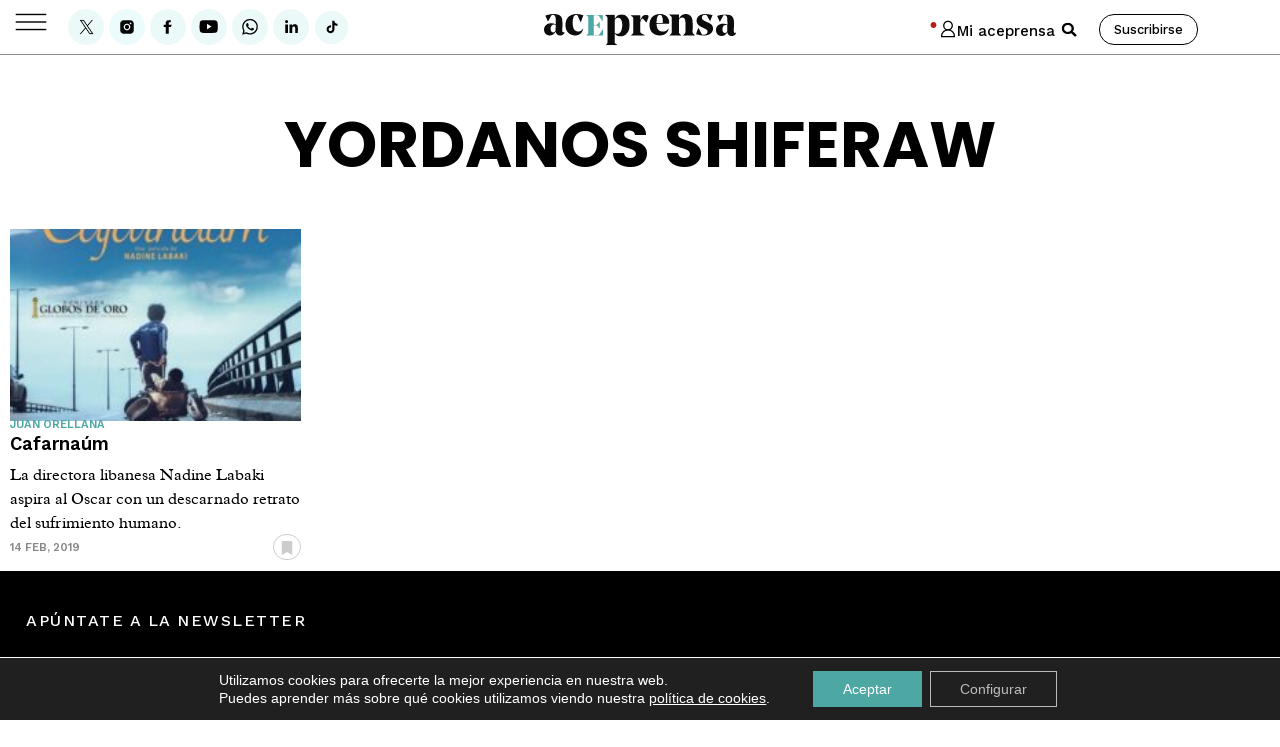

--- FILE ---
content_type: text/html; charset=UTF-8
request_url: https://www.aceprensa.com/interpretes/yordanos-shiferaw/
body_size: 113423
content:
<!doctype html>
<html lang="es">
<head>
	<meta charset="UTF-8">
	<meta name="viewport" content="width=device-width, initial-scale=1">
	<meta name="google-site-verification" content="a6PB_A4W9BxgFmK-9NTGsTYM2bkPDzioGsKxUGUGjAs" />
	<meta name="facebook-domain-verification" content="i50ztjwnzbrftd37cab7av7f1tx2rq" />
	<meta name="viewport" content="width=device-width, initial-scale=1">
	<link rel="profile" href="http://gmpg.org/xfn/11">
	
	<meta name='robots' content='index, follow, max-image-preview:large, max-snippet:-1, max-video-preview:-1' />

<!-- Google Tag Manager for WordPress by gtm4wp.com -->
<script data-cfasync="false" data-pagespeed-no-defer>
	var gtm4wp_datalayer_name = "dataLayer";
	var dataLayer = dataLayer || [];

	const gtm4wp_scrollerscript_debugmode         = false;
	const gtm4wp_scrollerscript_callbacktime      = 100;
	const gtm4wp_scrollerscript_readerlocation    = 150;
	const gtm4wp_scrollerscript_contentelementid  = "content";
	const gtm4wp_scrollerscript_scannertime       = 6;
</script>
<!-- End Google Tag Manager for WordPress by gtm4wp.com -->
	<!-- This site is optimized with the Yoast SEO Premium plugin v26.7 (Yoast SEO v26.7) - https://yoast.com/wordpress/plugins/seo/ -->
	<title>Yordanos Shiferaw. Películas interpretadas por Yordanos Shiferaw</title>
	<meta name="description" content="Yordanos Shiferaw. Reseña de todas las películas y series interpretadas por Yordanos Shiferaw en Aceprensa ." />
	<link rel="canonical" href="https://www.aceprensa.com/interpretes/yordanos-shiferaw/" />
	<meta property="og:locale" content="es_ES" />
	<meta property="og:type" content="article" />
	<meta property="og:title" content="Yordanos Shiferaw archivos" />
	<meta property="og:description" content="Yordanos Shiferaw. Reseña de todas las películas y series interpretadas por Yordanos Shiferaw en Aceprensa ." />
	<meta property="og:url" content="https://www.aceprensa.com/interpretes/yordanos-shiferaw/" />
	<meta property="og:site_name" content="Aceprensa" />
	<meta property="og:image" content="https://www.aceprensa.com/wp-content/uploads/2022/04/aceprensa-bg-video-e1651235122461.jpg" />
	<meta property="og:image:width" content="800" />
	<meta property="og:image:height" content="450" />
	<meta property="og:image:type" content="image/jpeg" />
	<meta name="twitter:card" content="summary_large_image" />
	<meta name="twitter:site" content="@aceprensa" />
	<!-- / Yoast SEO Premium plugin. -->


<link rel="alternate" type="application/rss+xml" title="Aceprensa &raquo; Feed" href="https://www.aceprensa.com/feed/" />
<link rel="alternate" type="application/rss+xml" title="Aceprensa &raquo; Feed de los comentarios" href="https://www.aceprensa.com/comments/feed/" />
<link rel="alternate" type="application/rss+xml" title="Aceprensa &raquo; Yordanos Shiferaw Intérprete Feed" href="https://www.aceprensa.com/interpretes/yordanos-shiferaw/feed/" />
<style id='wp-img-auto-sizes-contain-inline-css'>
img:is([sizes=auto i],[sizes^="auto," i]){contain-intrinsic-size:3000px 1500px}
/*# sourceURL=wp-img-auto-sizes-contain-inline-css */
</style>
<link rel='stylesheet' id='acep-audioplayer-css' href='https://www.aceprensa.com/wp-content/plugins/acep_audio_player/css/acep-audio-style.css?ver=1.3' media='all' />
<link rel='stylesheet' id='wpra-lightbox-css' href='https://www.aceprensa.com/wp-content/plugins/wp-rss-aggregator/core/css/jquery-colorbox.css?ver=1.4.33' media='all' />
<link rel='stylesheet' id='post-views-counter-frontend-css' href='https://www.aceprensa.com/wp-content/plugins/post-views-counter/css/frontend.css?ver=1.7.0' media='all' />
<link rel='stylesheet' id='a-z-listing-block-css' href='https://www.aceprensa.com/wp-content/plugins/a-z-listing/css/a-z-listing-default.css?ver=4.3.1' media='all' />
<link rel='stylesheet' id='wpra-displays-css' href='https://www.aceprensa.com/wp-content/plugins/wp-rss-aggregator/core/css/displays.css?ver=5.0.10' media='all' />
<link rel='stylesheet' id='wpra-et-layout-css-css' href='https://www.aceprensa.com/wp-content/plugins/wp-rss-aggregator-premium//basic/css/et-layout.css?ver=5.0.10' media='all' />
<link rel='stylesheet' id='wpra-grid-layout-css-css' href='https://www.aceprensa.com/wp-content/plugins/wp-rss-aggregator-premium//basic/css/grid-layout.css?ver=5.0.10' media='all' />
<style id='global-styles-inline-css'>
:root{--wp--preset--aspect-ratio--square: 1;--wp--preset--aspect-ratio--4-3: 4/3;--wp--preset--aspect-ratio--3-4: 3/4;--wp--preset--aspect-ratio--3-2: 3/2;--wp--preset--aspect-ratio--2-3: 2/3;--wp--preset--aspect-ratio--16-9: 16/9;--wp--preset--aspect-ratio--9-16: 9/16;--wp--preset--color--black: #000000;--wp--preset--color--cyan-bluish-gray: #abb8c3;--wp--preset--color--white: #ffffff;--wp--preset--color--pale-pink: #f78da7;--wp--preset--color--vivid-red: #cf2e2e;--wp--preset--color--luminous-vivid-orange: #ff6900;--wp--preset--color--luminous-vivid-amber: #fcb900;--wp--preset--color--light-green-cyan: #7bdcb5;--wp--preset--color--vivid-green-cyan: #00d084;--wp--preset--color--pale-cyan-blue: #8ed1fc;--wp--preset--color--vivid-cyan-blue: #0693e3;--wp--preset--color--vivid-purple: #9b51e0;--wp--preset--gradient--vivid-cyan-blue-to-vivid-purple: linear-gradient(135deg,rgb(6,147,227) 0%,rgb(155,81,224) 100%);--wp--preset--gradient--light-green-cyan-to-vivid-green-cyan: linear-gradient(135deg,rgb(122,220,180) 0%,rgb(0,208,130) 100%);--wp--preset--gradient--luminous-vivid-amber-to-luminous-vivid-orange: linear-gradient(135deg,rgb(252,185,0) 0%,rgb(255,105,0) 100%);--wp--preset--gradient--luminous-vivid-orange-to-vivid-red: linear-gradient(135deg,rgb(255,105,0) 0%,rgb(207,46,46) 100%);--wp--preset--gradient--very-light-gray-to-cyan-bluish-gray: linear-gradient(135deg,rgb(238,238,238) 0%,rgb(169,184,195) 100%);--wp--preset--gradient--cool-to-warm-spectrum: linear-gradient(135deg,rgb(74,234,220) 0%,rgb(151,120,209) 20%,rgb(207,42,186) 40%,rgb(238,44,130) 60%,rgb(251,105,98) 80%,rgb(254,248,76) 100%);--wp--preset--gradient--blush-light-purple: linear-gradient(135deg,rgb(255,206,236) 0%,rgb(152,150,240) 100%);--wp--preset--gradient--blush-bordeaux: linear-gradient(135deg,rgb(254,205,165) 0%,rgb(254,45,45) 50%,rgb(107,0,62) 100%);--wp--preset--gradient--luminous-dusk: linear-gradient(135deg,rgb(255,203,112) 0%,rgb(199,81,192) 50%,rgb(65,88,208) 100%);--wp--preset--gradient--pale-ocean: linear-gradient(135deg,rgb(255,245,203) 0%,rgb(182,227,212) 50%,rgb(51,167,181) 100%);--wp--preset--gradient--electric-grass: linear-gradient(135deg,rgb(202,248,128) 0%,rgb(113,206,126) 100%);--wp--preset--gradient--midnight: linear-gradient(135deg,rgb(2,3,129) 0%,rgb(40,116,252) 100%);--wp--preset--font-size--small: 13px;--wp--preset--font-size--medium: 20px;--wp--preset--font-size--large: 36px;--wp--preset--font-size--x-large: 42px;--wp--preset--spacing--20: 0.44rem;--wp--preset--spacing--30: 0.67rem;--wp--preset--spacing--40: 1rem;--wp--preset--spacing--50: 1.5rem;--wp--preset--spacing--60: 2.25rem;--wp--preset--spacing--70: 3.38rem;--wp--preset--spacing--80: 5.06rem;--wp--preset--shadow--natural: 6px 6px 9px rgba(0, 0, 0, 0.2);--wp--preset--shadow--deep: 12px 12px 50px rgba(0, 0, 0, 0.4);--wp--preset--shadow--sharp: 6px 6px 0px rgba(0, 0, 0, 0.2);--wp--preset--shadow--outlined: 6px 6px 0px -3px rgb(255, 255, 255), 6px 6px rgb(0, 0, 0);--wp--preset--shadow--crisp: 6px 6px 0px rgb(0, 0, 0);}:root { --wp--style--global--content-size: 800px;--wp--style--global--wide-size: 1200px; }:where(body) { margin: 0; }.wp-site-blocks > .alignleft { float: left; margin-right: 2em; }.wp-site-blocks > .alignright { float: right; margin-left: 2em; }.wp-site-blocks > .aligncenter { justify-content: center; margin-left: auto; margin-right: auto; }:where(.wp-site-blocks) > * { margin-block-start: 24px; margin-block-end: 0; }:where(.wp-site-blocks) > :first-child { margin-block-start: 0; }:where(.wp-site-blocks) > :last-child { margin-block-end: 0; }:root { --wp--style--block-gap: 24px; }:root :where(.is-layout-flow) > :first-child{margin-block-start: 0;}:root :where(.is-layout-flow) > :last-child{margin-block-end: 0;}:root :where(.is-layout-flow) > *{margin-block-start: 24px;margin-block-end: 0;}:root :where(.is-layout-constrained) > :first-child{margin-block-start: 0;}:root :where(.is-layout-constrained) > :last-child{margin-block-end: 0;}:root :where(.is-layout-constrained) > *{margin-block-start: 24px;margin-block-end: 0;}:root :where(.is-layout-flex){gap: 24px;}:root :where(.is-layout-grid){gap: 24px;}.is-layout-flow > .alignleft{float: left;margin-inline-start: 0;margin-inline-end: 2em;}.is-layout-flow > .alignright{float: right;margin-inline-start: 2em;margin-inline-end: 0;}.is-layout-flow > .aligncenter{margin-left: auto !important;margin-right: auto !important;}.is-layout-constrained > .alignleft{float: left;margin-inline-start: 0;margin-inline-end: 2em;}.is-layout-constrained > .alignright{float: right;margin-inline-start: 2em;margin-inline-end: 0;}.is-layout-constrained > .aligncenter{margin-left: auto !important;margin-right: auto !important;}.is-layout-constrained > :where(:not(.alignleft):not(.alignright):not(.alignfull)){max-width: var(--wp--style--global--content-size);margin-left: auto !important;margin-right: auto !important;}.is-layout-constrained > .alignwide{max-width: var(--wp--style--global--wide-size);}body .is-layout-flex{display: flex;}.is-layout-flex{flex-wrap: wrap;align-items: center;}.is-layout-flex > :is(*, div){margin: 0;}body .is-layout-grid{display: grid;}.is-layout-grid > :is(*, div){margin: 0;}body{padding-top: 0px;padding-right: 0px;padding-bottom: 0px;padding-left: 0px;}a:where(:not(.wp-element-button)){text-decoration: underline;}:root :where(.wp-element-button, .wp-block-button__link){background-color: #32373c;border-width: 0;color: #fff;font-family: inherit;font-size: inherit;font-style: inherit;font-weight: inherit;letter-spacing: inherit;line-height: inherit;padding-top: calc(0.667em + 2px);padding-right: calc(1.333em + 2px);padding-bottom: calc(0.667em + 2px);padding-left: calc(1.333em + 2px);text-decoration: none;text-transform: inherit;}.has-black-color{color: var(--wp--preset--color--black) !important;}.has-cyan-bluish-gray-color{color: var(--wp--preset--color--cyan-bluish-gray) !important;}.has-white-color{color: var(--wp--preset--color--white) !important;}.has-pale-pink-color{color: var(--wp--preset--color--pale-pink) !important;}.has-vivid-red-color{color: var(--wp--preset--color--vivid-red) !important;}.has-luminous-vivid-orange-color{color: var(--wp--preset--color--luminous-vivid-orange) !important;}.has-luminous-vivid-amber-color{color: var(--wp--preset--color--luminous-vivid-amber) !important;}.has-light-green-cyan-color{color: var(--wp--preset--color--light-green-cyan) !important;}.has-vivid-green-cyan-color{color: var(--wp--preset--color--vivid-green-cyan) !important;}.has-pale-cyan-blue-color{color: var(--wp--preset--color--pale-cyan-blue) !important;}.has-vivid-cyan-blue-color{color: var(--wp--preset--color--vivid-cyan-blue) !important;}.has-vivid-purple-color{color: var(--wp--preset--color--vivid-purple) !important;}.has-black-background-color{background-color: var(--wp--preset--color--black) !important;}.has-cyan-bluish-gray-background-color{background-color: var(--wp--preset--color--cyan-bluish-gray) !important;}.has-white-background-color{background-color: var(--wp--preset--color--white) !important;}.has-pale-pink-background-color{background-color: var(--wp--preset--color--pale-pink) !important;}.has-vivid-red-background-color{background-color: var(--wp--preset--color--vivid-red) !important;}.has-luminous-vivid-orange-background-color{background-color: var(--wp--preset--color--luminous-vivid-orange) !important;}.has-luminous-vivid-amber-background-color{background-color: var(--wp--preset--color--luminous-vivid-amber) !important;}.has-light-green-cyan-background-color{background-color: var(--wp--preset--color--light-green-cyan) !important;}.has-vivid-green-cyan-background-color{background-color: var(--wp--preset--color--vivid-green-cyan) !important;}.has-pale-cyan-blue-background-color{background-color: var(--wp--preset--color--pale-cyan-blue) !important;}.has-vivid-cyan-blue-background-color{background-color: var(--wp--preset--color--vivid-cyan-blue) !important;}.has-vivid-purple-background-color{background-color: var(--wp--preset--color--vivid-purple) !important;}.has-black-border-color{border-color: var(--wp--preset--color--black) !important;}.has-cyan-bluish-gray-border-color{border-color: var(--wp--preset--color--cyan-bluish-gray) !important;}.has-white-border-color{border-color: var(--wp--preset--color--white) !important;}.has-pale-pink-border-color{border-color: var(--wp--preset--color--pale-pink) !important;}.has-vivid-red-border-color{border-color: var(--wp--preset--color--vivid-red) !important;}.has-luminous-vivid-orange-border-color{border-color: var(--wp--preset--color--luminous-vivid-orange) !important;}.has-luminous-vivid-amber-border-color{border-color: var(--wp--preset--color--luminous-vivid-amber) !important;}.has-light-green-cyan-border-color{border-color: var(--wp--preset--color--light-green-cyan) !important;}.has-vivid-green-cyan-border-color{border-color: var(--wp--preset--color--vivid-green-cyan) !important;}.has-pale-cyan-blue-border-color{border-color: var(--wp--preset--color--pale-cyan-blue) !important;}.has-vivid-cyan-blue-border-color{border-color: var(--wp--preset--color--vivid-cyan-blue) !important;}.has-vivid-purple-border-color{border-color: var(--wp--preset--color--vivid-purple) !important;}.has-vivid-cyan-blue-to-vivid-purple-gradient-background{background: var(--wp--preset--gradient--vivid-cyan-blue-to-vivid-purple) !important;}.has-light-green-cyan-to-vivid-green-cyan-gradient-background{background: var(--wp--preset--gradient--light-green-cyan-to-vivid-green-cyan) !important;}.has-luminous-vivid-amber-to-luminous-vivid-orange-gradient-background{background: var(--wp--preset--gradient--luminous-vivid-amber-to-luminous-vivid-orange) !important;}.has-luminous-vivid-orange-to-vivid-red-gradient-background{background: var(--wp--preset--gradient--luminous-vivid-orange-to-vivid-red) !important;}.has-very-light-gray-to-cyan-bluish-gray-gradient-background{background: var(--wp--preset--gradient--very-light-gray-to-cyan-bluish-gray) !important;}.has-cool-to-warm-spectrum-gradient-background{background: var(--wp--preset--gradient--cool-to-warm-spectrum) !important;}.has-blush-light-purple-gradient-background{background: var(--wp--preset--gradient--blush-light-purple) !important;}.has-blush-bordeaux-gradient-background{background: var(--wp--preset--gradient--blush-bordeaux) !important;}.has-luminous-dusk-gradient-background{background: var(--wp--preset--gradient--luminous-dusk) !important;}.has-pale-ocean-gradient-background{background: var(--wp--preset--gradient--pale-ocean) !important;}.has-electric-grass-gradient-background{background: var(--wp--preset--gradient--electric-grass) !important;}.has-midnight-gradient-background{background: var(--wp--preset--gradient--midnight) !important;}.has-small-font-size{font-size: var(--wp--preset--font-size--small) !important;}.has-medium-font-size{font-size: var(--wp--preset--font-size--medium) !important;}.has-large-font-size{font-size: var(--wp--preset--font-size--large) !important;}.has-x-large-font-size{font-size: var(--wp--preset--font-size--x-large) !important;}
:root :where(.wp-block-pullquote){font-size: 1.5em;line-height: 1.6;}
/*# sourceURL=global-styles-inline-css */
</style>
<style id='wpgb-head-inline-css'>
.wp-grid-builder:not(.wpgb-template),.wpgb-facet{opacity:0.01}.wpgb-facet fieldset{margin:0;padding:0;border:none;outline:none;box-shadow:none}.wpgb-facet fieldset:last-child{margin-bottom:40px;}.wpgb-facet fieldset legend.wpgb-sr-only{height:1px;width:1px}
/*# sourceURL=wpgb-head-inline-css */
</style>
<link rel='stylesheet' id='dce-style-css' href='https://www.aceprensa.com/wp-content/plugins/dynamic-content-for-elementor/assets/css/style.css?ver=3.3.23' media='all' />
<link rel='stylesheet' id='dce-hidden-label-css' href='https://www.aceprensa.com/wp-content/plugins/dynamic-content-for-elementor/assets/css/hidden-label.css?ver=3.3.23' media='all' />
<link rel='stylesheet' id='dce-dynamic-visibility-css' href='https://www.aceprensa.com/wp-content/plugins/dynamic-content-for-elementor/assets/css/dynamic-visibility.css?ver=3.3.23' media='all' />
<link rel='stylesheet' id='dce-tooltip-css' href='https://www.aceprensa.com/wp-content/plugins/dynamic-content-for-elementor/assets/css/tooltip.css?ver=3.3.23' media='all' />
<link rel='stylesheet' id='dce-pageScroll-css' href='https://www.aceprensa.com/wp-content/plugins/dynamic-content-for-elementor/assets/css/page-scroll.css?ver=3.3.23' media='all' />
<link rel='stylesheet' id='dce-plyr-css' href='https://www.aceprensa.com/wp-content/plugins/dynamic-content-for-elementor/assets/node/plyr/plyr.css?ver=3.3.23' media='all' />
<link rel='stylesheet' id='moove_activity_addon_frontend-css' href='https://www.aceprensa.com/wp-content/plugins/user-activity-tracking-and-log-addon/assets/css/activity-et-front.css?ver=4.2.1' media='all' />
<link rel='stylesheet' id='hello-elementor-css' href='https://www.aceprensa.com/wp-content/themes/hello-elementor/assets/css/reset.css?ver=3.4.5' media='all' />
<link rel='stylesheet' id='hello-elementor-child-css' href='https://www.aceprensa.com/wp-content/themes/hello-theme-child-master/style.css?ver=1.0.0' media='all' />
<link rel='stylesheet' id='hello-elementor-theme-style-css' href='https://www.aceprensa.com/wp-content/themes/hello-elementor/assets/css/theme.css?ver=3.4.5' media='all' />
<link rel='stylesheet' id='hello-elementor-header-footer-css' href='https://www.aceprensa.com/wp-content/themes/hello-elementor/assets/css/header-footer.css?ver=3.4.5' media='all' />
<link rel='stylesheet' id='elementor-frontend-css' href='https://www.aceprensa.com/wp-content/plugins/elementor/assets/css/frontend.min.css?ver=3.34.0' media='all' />
<link rel='stylesheet' id='widget-image-css' href='https://www.aceprensa.com/wp-content/plugins/elementor/assets/css/widget-image.min.css?ver=3.34.0' media='all' />
<link rel='stylesheet' id='widget-search-form-css' href='https://www.aceprensa.com/wp-content/plugins/elementor-pro/assets/css/widget-search-form.min.css?ver=3.34.0' media='all' />
<link rel='stylesheet' id='e-sticky-css' href='https://www.aceprensa.com/wp-content/plugins/elementor-pro/assets/css/modules/sticky.min.css?ver=3.34.0' media='all' />
<link rel='stylesheet' id='widget-heading-css' href='https://www.aceprensa.com/wp-content/plugins/elementor/assets/css/widget-heading.min.css?ver=3.34.0' media='all' />
<link rel='stylesheet' id='widget-form-css' href='https://www.aceprensa.com/wp-content/plugins/elementor-pro/assets/css/widget-form.min.css?ver=3.34.0' media='all' />
<link rel='stylesheet' id='widget-nav-menu-css' href='https://www.aceprensa.com/wp-content/plugins/elementor-pro/assets/css/widget-nav-menu.min.css?ver=3.34.0' media='all' />
<link rel='stylesheet' id='widget-loop-common-css' href='https://www.aceprensa.com/wp-content/plugins/elementor-pro/assets/css/widget-loop-common.min.css?ver=3.34.0' media='all' />
<link rel='stylesheet' id='widget-loop-grid-css' href='https://www.aceprensa.com/wp-content/plugins/elementor-pro/assets/css/widget-loop-grid.min.css?ver=3.34.0' media='all' />
<link rel='stylesheet' id='elementor-post-333347-css' href='https://www.aceprensa.com/wp-content/uploads/elementor/css/post-333347.css?ver=1768630234' media='all' />
<link rel='stylesheet' id='elementor-post-3645660-css' href='https://www.aceprensa.com/wp-content/uploads/elementor/css/post-3645660.css?ver=1768630234' media='all' />
<link rel='stylesheet' id='elementor-post-349405-css' href='https://www.aceprensa.com/wp-content/uploads/elementor/css/post-349405.css?ver=1768630234' media='all' />
<link rel='stylesheet' id='elementor-post-3645459-css' href='https://www.aceprensa.com/wp-content/uploads/elementor/css/post-3645459.css?ver=1768630239' media='all' />
<link rel='stylesheet' id='sib-front-css-css' href='https://www.aceprensa.com/wp-content/plugins/mailin/css/mailin-front.css?ver=6.9' media='all' />
<link rel='stylesheet' id='moove_gdpr_frontend-css' href='https://www.aceprensa.com/wp-content/plugins/gdpr-cookie-compliance/dist/styles/gdpr-main-nf.css?ver=5.0.9' media='all' />
<style id='moove_gdpr_frontend-inline-css'>
				#moove_gdpr_cookie_modal .moove-gdpr-modal-content .moove-gdpr-tab-main h3.tab-title, 
				#moove_gdpr_cookie_modal .moove-gdpr-modal-content .moove-gdpr-tab-main span.tab-title,
				#moove_gdpr_cookie_modal .moove-gdpr-modal-content .moove-gdpr-modal-left-content #moove-gdpr-menu li a, 
				#moove_gdpr_cookie_modal .moove-gdpr-modal-content .moove-gdpr-modal-left-content #moove-gdpr-menu li button,
				#moove_gdpr_cookie_modal .moove-gdpr-modal-content .moove-gdpr-modal-left-content .moove-gdpr-branding-cnt a,
				#moove_gdpr_cookie_modal .moove-gdpr-modal-content .moove-gdpr-modal-footer-content .moove-gdpr-button-holder a.mgbutton, 
				#moove_gdpr_cookie_modal .moove-gdpr-modal-content .moove-gdpr-modal-footer-content .moove-gdpr-button-holder button.mgbutton,
				#moove_gdpr_cookie_modal .cookie-switch .cookie-slider:after, 
				#moove_gdpr_cookie_modal .cookie-switch .slider:after, 
				#moove_gdpr_cookie_modal .switch .cookie-slider:after, 
				#moove_gdpr_cookie_modal .switch .slider:after,
				#moove_gdpr_cookie_info_bar .moove-gdpr-info-bar-container .moove-gdpr-info-bar-content p, 
				#moove_gdpr_cookie_info_bar .moove-gdpr-info-bar-container .moove-gdpr-info-bar-content p a,
				#moove_gdpr_cookie_info_bar .moove-gdpr-info-bar-container .moove-gdpr-info-bar-content a.mgbutton, 
				#moove_gdpr_cookie_info_bar .moove-gdpr-info-bar-container .moove-gdpr-info-bar-content button.mgbutton,
				#moove_gdpr_cookie_modal .moove-gdpr-modal-content .moove-gdpr-tab-main .moove-gdpr-tab-main-content h1, 
				#moove_gdpr_cookie_modal .moove-gdpr-modal-content .moove-gdpr-tab-main .moove-gdpr-tab-main-content h2, 
				#moove_gdpr_cookie_modal .moove-gdpr-modal-content .moove-gdpr-tab-main .moove-gdpr-tab-main-content h3, 
				#moove_gdpr_cookie_modal .moove-gdpr-modal-content .moove-gdpr-tab-main .moove-gdpr-tab-main-content h4, 
				#moove_gdpr_cookie_modal .moove-gdpr-modal-content .moove-gdpr-tab-main .moove-gdpr-tab-main-content h5, 
				#moove_gdpr_cookie_modal .moove-gdpr-modal-content .moove-gdpr-tab-main .moove-gdpr-tab-main-content h6,
				#moove_gdpr_cookie_modal .moove-gdpr-modal-content.moove_gdpr_modal_theme_v2 .moove-gdpr-modal-title .tab-title,
				#moove_gdpr_cookie_modal .moove-gdpr-modal-content.moove_gdpr_modal_theme_v2 .moove-gdpr-tab-main h3.tab-title, 
				#moove_gdpr_cookie_modal .moove-gdpr-modal-content.moove_gdpr_modal_theme_v2 .moove-gdpr-tab-main span.tab-title,
				#moove_gdpr_cookie_modal .moove-gdpr-modal-content.moove_gdpr_modal_theme_v2 .moove-gdpr-branding-cnt a {
					font-weight: inherit				}
			#moove_gdpr_cookie_modal,#moove_gdpr_cookie_info_bar,.gdpr_cookie_settings_shortcode_content{font-family:&quot;Work Sans&quot;}#moove_gdpr_save_popup_settings_button{background-color:#373737;color:#fff}#moove_gdpr_save_popup_settings_button:hover{background-color:#000}#moove_gdpr_cookie_info_bar .moove-gdpr-info-bar-container .moove-gdpr-info-bar-content a.mgbutton,#moove_gdpr_cookie_info_bar .moove-gdpr-info-bar-container .moove-gdpr-info-bar-content button.mgbutton{background-color:#4da8a4}#moove_gdpr_cookie_modal .moove-gdpr-modal-content .moove-gdpr-modal-footer-content .moove-gdpr-button-holder a.mgbutton,#moove_gdpr_cookie_modal .moove-gdpr-modal-content .moove-gdpr-modal-footer-content .moove-gdpr-button-holder button.mgbutton,.gdpr_cookie_settings_shortcode_content .gdpr-shr-button.button-green{background-color:#4da8a4;border-color:#4da8a4}#moove_gdpr_cookie_modal .moove-gdpr-modal-content .moove-gdpr-modal-footer-content .moove-gdpr-button-holder a.mgbutton:hover,#moove_gdpr_cookie_modal .moove-gdpr-modal-content .moove-gdpr-modal-footer-content .moove-gdpr-button-holder button.mgbutton:hover,.gdpr_cookie_settings_shortcode_content .gdpr-shr-button.button-green:hover{background-color:#fff;color:#4da8a4}#moove_gdpr_cookie_modal .moove-gdpr-modal-content .moove-gdpr-modal-close i,#moove_gdpr_cookie_modal .moove-gdpr-modal-content .moove-gdpr-modal-close span.gdpr-icon{background-color:#4da8a4;border:1px solid #4da8a4}#moove_gdpr_cookie_info_bar span.moove-gdpr-infobar-allow-all.focus-g,#moove_gdpr_cookie_info_bar span.moove-gdpr-infobar-allow-all:focus,#moove_gdpr_cookie_info_bar button.moove-gdpr-infobar-allow-all.focus-g,#moove_gdpr_cookie_info_bar button.moove-gdpr-infobar-allow-all:focus,#moove_gdpr_cookie_info_bar span.moove-gdpr-infobar-reject-btn.focus-g,#moove_gdpr_cookie_info_bar span.moove-gdpr-infobar-reject-btn:focus,#moove_gdpr_cookie_info_bar button.moove-gdpr-infobar-reject-btn.focus-g,#moove_gdpr_cookie_info_bar button.moove-gdpr-infobar-reject-btn:focus,#moove_gdpr_cookie_info_bar span.change-settings-button.focus-g,#moove_gdpr_cookie_info_bar span.change-settings-button:focus,#moove_gdpr_cookie_info_bar button.change-settings-button.focus-g,#moove_gdpr_cookie_info_bar button.change-settings-button:focus{-webkit-box-shadow:0 0 1px 3px #4da8a4;-moz-box-shadow:0 0 1px 3px #4da8a4;box-shadow:0 0 1px 3px #4da8a4}#moove_gdpr_cookie_modal .moove-gdpr-modal-content .moove-gdpr-modal-close i:hover,#moove_gdpr_cookie_modal .moove-gdpr-modal-content .moove-gdpr-modal-close span.gdpr-icon:hover,#moove_gdpr_cookie_info_bar span[data-href]>u.change-settings-button{color:#4da8a4}#moove_gdpr_cookie_modal .moove-gdpr-modal-content .moove-gdpr-modal-left-content #moove-gdpr-menu li.menu-item-selected a span.gdpr-icon,#moove_gdpr_cookie_modal .moove-gdpr-modal-content .moove-gdpr-modal-left-content #moove-gdpr-menu li.menu-item-selected button span.gdpr-icon{color:inherit}#moove_gdpr_cookie_modal .moove-gdpr-modal-content .moove-gdpr-modal-left-content #moove-gdpr-menu li a span.gdpr-icon,#moove_gdpr_cookie_modal .moove-gdpr-modal-content .moove-gdpr-modal-left-content #moove-gdpr-menu li button span.gdpr-icon{color:inherit}#moove_gdpr_cookie_modal .gdpr-acc-link{line-height:0;font-size:0;color:transparent;position:absolute}#moove_gdpr_cookie_modal .moove-gdpr-modal-content .moove-gdpr-modal-close:hover i,#moove_gdpr_cookie_modal .moove-gdpr-modal-content .moove-gdpr-modal-left-content #moove-gdpr-menu li a,#moove_gdpr_cookie_modal .moove-gdpr-modal-content .moove-gdpr-modal-left-content #moove-gdpr-menu li button,#moove_gdpr_cookie_modal .moove-gdpr-modal-content .moove-gdpr-modal-left-content #moove-gdpr-menu li button i,#moove_gdpr_cookie_modal .moove-gdpr-modal-content .moove-gdpr-modal-left-content #moove-gdpr-menu li a i,#moove_gdpr_cookie_modal .moove-gdpr-modal-content .moove-gdpr-tab-main .moove-gdpr-tab-main-content a:hover,#moove_gdpr_cookie_info_bar.moove-gdpr-dark-scheme .moove-gdpr-info-bar-container .moove-gdpr-info-bar-content a.mgbutton:hover,#moove_gdpr_cookie_info_bar.moove-gdpr-dark-scheme .moove-gdpr-info-bar-container .moove-gdpr-info-bar-content button.mgbutton:hover,#moove_gdpr_cookie_info_bar.moove-gdpr-dark-scheme .moove-gdpr-info-bar-container .moove-gdpr-info-bar-content a:hover,#moove_gdpr_cookie_info_bar.moove-gdpr-dark-scheme .moove-gdpr-info-bar-container .moove-gdpr-info-bar-content button:hover,#moove_gdpr_cookie_info_bar.moove-gdpr-dark-scheme .moove-gdpr-info-bar-container .moove-gdpr-info-bar-content span.change-settings-button:hover,#moove_gdpr_cookie_info_bar.moove-gdpr-dark-scheme .moove-gdpr-info-bar-container .moove-gdpr-info-bar-content button.change-settings-button:hover,#moove_gdpr_cookie_info_bar.moove-gdpr-dark-scheme .moove-gdpr-info-bar-container .moove-gdpr-info-bar-content u.change-settings-button:hover,#moove_gdpr_cookie_info_bar span[data-href]>u.change-settings-button,#moove_gdpr_cookie_info_bar.moove-gdpr-dark-scheme .moove-gdpr-info-bar-container .moove-gdpr-info-bar-content a.mgbutton.focus-g,#moove_gdpr_cookie_info_bar.moove-gdpr-dark-scheme .moove-gdpr-info-bar-container .moove-gdpr-info-bar-content button.mgbutton.focus-g,#moove_gdpr_cookie_info_bar.moove-gdpr-dark-scheme .moove-gdpr-info-bar-container .moove-gdpr-info-bar-content a.focus-g,#moove_gdpr_cookie_info_bar.moove-gdpr-dark-scheme .moove-gdpr-info-bar-container .moove-gdpr-info-bar-content button.focus-g,#moove_gdpr_cookie_info_bar.moove-gdpr-dark-scheme .moove-gdpr-info-bar-container .moove-gdpr-info-bar-content a.mgbutton:focus,#moove_gdpr_cookie_info_bar.moove-gdpr-dark-scheme .moove-gdpr-info-bar-container .moove-gdpr-info-bar-content button.mgbutton:focus,#moove_gdpr_cookie_info_bar.moove-gdpr-dark-scheme .moove-gdpr-info-bar-container .moove-gdpr-info-bar-content a:focus,#moove_gdpr_cookie_info_bar.moove-gdpr-dark-scheme .moove-gdpr-info-bar-container .moove-gdpr-info-bar-content button:focus,#moove_gdpr_cookie_info_bar.moove-gdpr-dark-scheme .moove-gdpr-info-bar-container .moove-gdpr-info-bar-content span.change-settings-button.focus-g,span.change-settings-button:focus,button.change-settings-button.focus-g,button.change-settings-button:focus,#moove_gdpr_cookie_info_bar.moove-gdpr-dark-scheme .moove-gdpr-info-bar-container .moove-gdpr-info-bar-content u.change-settings-button.focus-g,#moove_gdpr_cookie_info_bar.moove-gdpr-dark-scheme .moove-gdpr-info-bar-container .moove-gdpr-info-bar-content u.change-settings-button:focus{color:#4da8a4}#moove_gdpr_cookie_modal .moove-gdpr-branding.focus-g span,#moove_gdpr_cookie_modal .moove-gdpr-modal-content .moove-gdpr-tab-main a.focus-g,#moove_gdpr_cookie_modal .moove-gdpr-modal-content .moove-gdpr-tab-main .gdpr-cd-details-toggle.focus-g{color:#4da8a4}#moove_gdpr_cookie_modal.gdpr_lightbox-hide{display:none}#moove_gdpr_cookie_info_bar .moove-gdpr-info-bar-container .moove-gdpr-info-bar-content a.mgbutton,#moove_gdpr_cookie_info_bar .moove-gdpr-info-bar-container .moove-gdpr-info-bar-content button.mgbutton,#moove_gdpr_cookie_modal .moove-gdpr-modal-content .moove-gdpr-modal-footer-content .moove-gdpr-button-holder a.mgbutton,#moove_gdpr_cookie_modal .moove-gdpr-modal-content .moove-gdpr-modal-footer-content .moove-gdpr-button-holder button.mgbutton,.gdpr-shr-button,#moove_gdpr_cookie_info_bar .moove-gdpr-infobar-close-btn{border-radius:0}
/*# sourceURL=moove_gdpr_frontend-inline-css */
</style>
<link rel='stylesheet' id='elementor-gf-worksans-css' href='https://fonts.googleapis.com/css?family=Work+Sans:100,100italic,200,200italic,300,300italic,400,400italic,500,500italic,600,600italic,700,700italic,800,800italic,900,900italic&#038;display=auto' media='all' />
<link rel='stylesheet' id='elementor-gf-poppins-css' href='https://fonts.googleapis.com/css?family=Poppins:100,100italic,200,200italic,300,300italic,400,400italic,500,500italic,600,600italic,700,700italic,800,800italic,900,900italic&#038;display=auto' media='all' />
<script type="text/javascript">
var clicky_custom = clicky_custom || {}
clicky_custom.visitor = clicky_custom.visitor || {}
clicky_custom.visitor ['Categorías'] = 'Cine'
clicky_custom.visitor ['Categorías'] = 'Cine/Series'
clicky_custom.visitor ['Etiquetas'] = 'Cine'
clicky_custom.visitor ['Etiquetas'] = 'Cine/Series'
clicky_custom.visitor ['Firmantes'] = 'Juan Orellana'
</script>
<script src="https://www.aceprensa.com/wp-includes/js/jquery/jquery.min.js?ver=3.7.1" id="jquery-core-js"></script>
<script src="https://www.aceprensa.com/wp-includes/js/jquery/jquery-migrate.min.js?ver=3.4.1" id="jquery-migrate-js"></script>
<script id="acep-export-dummy-js-before">
const acepExport={"ajaxurl":"https:\/\/www.aceprensa.com\/wp-admin\/admin-ajax.php"};
//# sourceURL=acep-export-dummy-js-before
</script>
<script src="https://www.aceprensa.com/wp-content/plugins/duracelltomi-google-tag-manager/dist/js/analytics-talk-content-tracking.js?ver=1.22.3" id="gtm4wp-scroll-tracking-js"></script>
<script id="sib-front-js-js-extra">
var sibErrMsg = {"invalidMail":"Please fill out valid email address","requiredField":"Please fill out required fields","invalidDateFormat":"Please fill out valid date format","invalidSMSFormat":"Please fill out valid phone number"};
var ajax_sib_front_object = {"ajax_url":"https://www.aceprensa.com/wp-admin/admin-ajax.php","ajax_nonce":"5d52c98f25","flag_url":"https://www.aceprensa.com/wp-content/plugins/mailin/img/flags/"};
//# sourceURL=sib-front-js-js-extra
</script>
<script src="https://www.aceprensa.com/wp-content/plugins/mailin/js/mailin-front.js?ver=1762771821" id="sib-front-js-js"></script>
<link rel="EditURI" type="application/rsd+xml" title="RSD" href="https://www.aceprensa.com/xmlrpc.php?rsd" />
<noscript><style>.wp-grid-builder .wpgb-card.wpgb-card-hidden .wpgb-card-wrapper{opacity:1!important;visibility:visible!important;transform:none!important}.wpgb-facet {opacity:1!important;pointer-events:auto!important}.wpgb-facet *:not(.wpgb-pagination-facet){display:none}</style></noscript>
<!-- Google Tag Manager for WordPress by gtm4wp.com -->
<!-- GTM Container placement set to off -->
<script data-cfasync="false" data-pagespeed-no-defer>
	var dataLayer_content = {"visitorLoginState":"logged-out","visitorType":"visitor-logged-out","visitorUsername":"","pageTitle":"Yordanos Shiferaw. Películas interpretadas por Yordanos Shiferaw","pagePostType":"cine_y_series","pagePostType2":"tax-cine_y_series","pageCategory":["cine","cine-series"],"postCountOnPage":1,"postCountTotal":1};
	dataLayer.push( dataLayer_content );
</script>
<script data-cfasync="false" data-pagespeed-no-defer>
	console.warn && console.warn("[GTM4WP] Google Tag Manager container code placement set to OFF !!!");
	console.warn && console.warn("[GTM4WP] Data layer codes are active but GTM container must be loaded using custom coding !!!");
</script>
<!-- End Google Tag Manager for WordPress by gtm4wp.com -->
<!-- BEGIN Clicky Analytics v2.2.4 Tracking - https://wordpress.org/plugins/clicky-analytics/ -->
<script type="text/javascript">
  var clicky_custom = clicky_custom || {};
  clicky_custom.html_media_track = 1;
</script>
<script type="text/javascript">
  var clicky_custom = clicky_custom || {};
  clicky_custom.outbound_pattern = ['/go/','/out/'];
</script>

<script async src="//static.getclicky.com/101398935.js"></script>
<script src='//static.getclicky.com/inc/javascript/video/youtube.js'></script>
<!-- END Clicky Analytics v2.2.4 Tracking -->

<script type="text/javascript" src="https://cdn.brevo.com/js/sdk-loader.js" async></script>
<script type="text/javascript">
  window.Brevo = window.Brevo || [];
  window.Brevo.push(['init', {"client_key":"1wh43bjo3l4iqku5mqgih2is","email_id":null,"push":{"customDomain":"https:\/\/www.aceprensa.com\/wp-content\/plugins\/mailin\/"},"service_worker_url":"wonderpush-worker-loader.min.js?webKey=39fc34142f3a4943337794dcfae3e543e333af176986c6c32724069ba627d179","frame_url":"brevo-frame.html"}]);
</script><script type="text/javascript" src="https://cdn.by.wonderpush.com/sdk/1.1/wonderpush-loader.min.js" async></script>
<script type="text/javascript">
  window.WonderPush = window.WonderPush || [];
  window.WonderPush.push(['init', {"customDomain":"https:\/\/www.aceprensa.com\/wp-content\/plugins\/mailin\/","serviceWorkerUrl":"wonderpush-worker-loader.min.js?webKey=39fc34142f3a4943337794dcfae3e543e333af176986c6c32724069ba627d179","frameUrl":"wonderpush.min.html","webKey":"39fc34142f3a4943337794dcfae3e543e333af176986c6c32724069ba627d179"}]);
</script>

<script type="application/ld+json" class="saswp-schema-markup-output">
[{"@context":"https:\/\/schema.org\/","@type":"VideoObject","@id":"https:\/\/www.aceprensa.com\/resenas-cine-series\/cafarnaum\/#videoobject","url":"https:\/\/www.aceprensa.com\/resenas-cine-series\/cafarnaum\/","headline":"Cafarna\u00fam","datePublished":"2019-02-14T00:00:00+01:00","dateModified":"2022-05-25T18:37:53+02:00","description":"La directora libanesa Nadine Labaki aspira al Oscar con un descarnado retrato del sufrimiento humano.","transcript":"La pel\u00edcula sigue, en un tono casi documental, la vida de Zain, un chaval de unos once a\u00f1os que malvive con sus padres y hermanos en un barrio de Beirut. Zain vende y roba lo que haga falta para sobrevivir. Su vida se va a torcer el d\u00eda que sus padres entregan a su hermana para casarla con el casero. Toda su rabia contenida va a empezar a emerger\u2026 y ya no parar\u00e1. En su camino encontrar\u00e1 una compa\u00f1era de vicisitudes, una madre soltera africana que debe ocultar a su beb\u00e9 por carecer de papeles.    Nadine Labaki recrea con fuerza el ambiente de los ni\u00f1os de la calle, la pobreza de las familias, la desesperaci\u00f3n del presente y del futuro, la inmoralidad de los buscavidas que se aprovechan de los m\u00e1s pobres\u2026 hasta el punto que el film asfixia al espectador bajo un alud de miserias e injusticias que tiene a los m\u00e1s peque\u00f1os como v\u00edctimas.    Dejando claro que la puesta en escena es arrolladora y que los actores no profesionales \u2013el peque\u00f1o Zain es un refugiado sirio\u2013 consiguen dar un aire documental, la pregunta es: \u00bfcu\u00e1l es la finalidad de este film? Es tal el nihilismo al que sucumbe el protagonista, que es inevitable indagar en el nivel \u00e9tico de la pel\u00edcula y sus motivaciones. \u00bfBusca agitar \u2013o satisfacer\u2013 la mala conciencia de los occidentales? Los neorrealistas italianos hicieron un cine que desde la miseria dilataba los corazones, porque la dignidad de los personajes estaba en el centro. Aqu\u00ed en el centro est\u00e1 la rabia, la impotencia, la injusticia, el resentimiento. Desde luego, no es para todos los est\u00f3magos.    https:\/\/youtu.be\/mCWnCLp8jfA","name":"Cafarna\u00fam","uploadDate":"2019-02-14T00:00:00+01:00","thumbnailUrl":"https:\/\/i.ytimg.com\/vi\/mCWnCLp8jfA\/hqdefault.jpg","author":{"@type":"Person","name":"lolo","url":"https:\/\/www.aceprensa.com\/author\/lolo\/","sameAs":["http:\/\/aquiles.es"]},"contentUrl":"https:\/\/youtu.be\/mCWnCLp8jfA","embedUrl":"https:\/\/youtu.be\/mCWnCLp8jfA"},

{"@context":"https:\/\/schema.org\/","@type":"CollectionPage","@id":"https:\/\/www.aceprensa.com\/interpretes\/yordanos-shiferaw\/#CollectionPage","headline":"Yordanos Shiferaw","description":"","url":"https:\/\/www.aceprensa.com\/interpretes\/yordanos-shiferaw\/","hasPart":[{"@type":"NewsArticle","headline":"Cafarna\u00fam","url":"https:\/\/www.aceprensa.com\/resenas-cine-series\/cafarnaum\/","datePublished":"2019-02-14T00:00:00+01:00","dateModified":"2022-05-25T18:37:53+02:00","mainEntityOfPage":"https:\/\/www.aceprensa.com\/resenas-cine-series\/cafarnaum\/","author":{"@type":"Person","name":"lolo","url":"https:\/\/www.aceprensa.com\/author\/lolo\/","sameAs":["http:\/\/aquiles.es"]},"publisher":{"@type":"Organization","name":"Aceprensa","url":"https:\/\/www.aceprensa.com","logo":{"@type":"ImageObject","url":"https:\/\/www.aceprensa.com\/wp-content\/uploads\/2020\/12\/cropped-logo-1.png","width":800,"height":128}},"image":[{"@type":"ImageObject","@id":"https:\/\/www.aceprensa.com\/resenas-cine-series\/cafarnaum\/#primaryimage","url":"https:\/\/www.aceprensa.com\/wp-content\/uploads\/2019\/02\/517814-0.jpg","width":"764","height":"1080"}]}]},

{"@context":"https:\/\/schema.org\/","@graph":[{"@context":"https:\/\/schema.org\/","@type":"SiteNavigationElement","@id":"https:\/\/www.aceprensa.com\/#sociedad","name":"Sociedad","url":"https:\/\/www.aceprensa.com\/sociedad\/"},{"@context":"https:\/\/schema.org\/","@type":"SiteNavigationElement","@id":"https:\/\/www.aceprensa.com\/#politica","name":"Pol\u00edtica","url":"https:\/\/www.aceprensa.com\/politica\/"},{"@context":"https:\/\/schema.org\/","@type":"SiteNavigationElement","@id":"https:\/\/www.aceprensa.com\/#ciencia","name":"Ciencia","url":"https:\/\/www.aceprensa.com\/ciencia\/"},{"@context":"https:\/\/schema.org\/","@type":"SiteNavigationElement","@id":"https:\/\/www.aceprensa.com\/#familia","name":"Familia","url":"https:\/\/www.aceprensa.com\/familia\/"},{"@context":"https:\/\/schema.org\/","@type":"SiteNavigationElement","@id":"https:\/\/www.aceprensa.com\/#educacion","name":"Educaci\u00f3n","url":"https:\/\/www.aceprensa.com\/educacion\/"},{"@context":"https:\/\/schema.org\/","@type":"SiteNavigationElement","@id":"https:\/\/www.aceprensa.com\/#cultura","name":"Cultura","url":"https:\/\/www.aceprensa.com\/cultura\/"},{"@context":"https:\/\/schema.org\/","@type":"SiteNavigationElement","@id":"https:\/\/www.aceprensa.com\/#religion","name":"Religi\u00f3n","url":"https:\/\/www.aceprensa.com\/religion\/"},{"@context":"https:\/\/schema.org\/","@type":"SiteNavigationElement","@id":"https:\/\/www.aceprensa.com\/#libros","name":"Libros","url":"https:\/\/www.aceprensa.com\/resenas-libros"},{"@context":"https:\/\/schema.org\/","@type":"SiteNavigationElement","@id":"https:\/\/www.aceprensa.com\/#cine","name":"Cine","url":"https:\/\/www.aceprensa.com\/resenas-cine-series"},{"@context":"https:\/\/schema.org\/","@type":"SiteNavigationElement","@id":"https:\/\/www.aceprensa.com\/#hazte-socio","name":"Hazte socio","url":"https:\/\/www.aceprensa.com\/suscripciones\/planes"},{"@context":"https:\/\/schema.org\/","@type":"SiteNavigationElement","@id":"https:\/\/www.aceprensa.com\/#nuestra-mision","name":"Nuestra misi\u00f3n","url":"https:\/\/www.aceprensa.com\/nuestra-mision\/"},{"@context":"https:\/\/schema.org\/","@type":"SiteNavigationElement","@id":"https:\/\/www.aceprensa.com\/#que-hacemos","name":"Qu\u00e9 hacemos","url":"https:\/\/www.aceprensa.com\/que-hacemos\/"},{"@context":"https:\/\/schema.org\/","@type":"SiteNavigationElement","@id":"https:\/\/www.aceprensa.com\/#aceprensa-forum","name":"Aceprensa F\u00f3rum","url":"https:\/\/www.aceprensa.com\/aceprensa-forum\/"},{"@context":"https:\/\/schema.org\/","@type":"SiteNavigationElement","@id":"https:\/\/www.aceprensa.com\/#haz-un-donativo","name":"Haz un donativo","url":"https:\/\/www.aceprensa.com\/quienes-somos#donacion"},{"@context":"https:\/\/schema.org\/","@type":"SiteNavigationElement","@id":"https:\/\/www.aceprensa.com\/#miaceprensa","name":"miaceprensa","url":"https:\/\/www.aceprensa.com\/zona-socios"}]},

{"@context":"https:\/\/schema.org\/","@type":"BreadcrumbList","@id":"https:\/\/www.aceprensa.com\/interpretes\/yordanos-shiferaw\/#breadcrumb","itemListElement":[{"@type":"ListItem","position":1,"item":{"@id":"https:\/\/www.aceprensa.com","name":"Aceprensa"}},{"@type":"ListItem","position":2,"item":{"@id":"https:\/\/www.aceprensa.com\/resenas-cine-series\/","name":"Cine &amp; Series"}},{"@type":"ListItem","position":3,"item":{"@id":"https:\/\/www.aceprensa.com\/interpretes\/yordanos-shiferaw\/","name":"Yordanos Shiferaw"}}]}]
</script>

			<style>
				.e-con.e-parent:nth-of-type(n+4):not(.e-lazyloaded):not(.e-no-lazyload),
				.e-con.e-parent:nth-of-type(n+4):not(.e-lazyloaded):not(.e-no-lazyload) * {
					background-image: none !important;
				}
				@media screen and (max-height: 1024px) {
					.e-con.e-parent:nth-of-type(n+3):not(.e-lazyloaded):not(.e-no-lazyload),
					.e-con.e-parent:nth-of-type(n+3):not(.e-lazyloaded):not(.e-no-lazyload) * {
						background-image: none !important;
					}
				}
				@media screen and (max-height: 640px) {
					.e-con.e-parent:nth-of-type(n+2):not(.e-lazyloaded):not(.e-no-lazyload),
					.e-con.e-parent:nth-of-type(n+2):not(.e-lazyloaded):not(.e-no-lazyload) * {
						background-image: none !important;
					}
				}
			</style>
			<link rel="icon" href="https://www.aceprensa.com/wp-content/uploads/2020/12/Avatar-150x150.png" sizes="32x32" />
<link rel="icon" href="https://www.aceprensa.com/wp-content/uploads/2020/12/Avatar.png" sizes="192x192" />
<link rel="apple-touch-icon" href="https://www.aceprensa.com/wp-content/uploads/2020/12/Avatar.png" />
<meta name="msapplication-TileImage" content="https://www.aceprensa.com/wp-content/uploads/2020/12/Avatar.png" />
		<style id="wp-custom-css">
			/* Errores en altura de elementos */
.elementor-widget-container {
    height: unset!important;
}

/* Widget Favoritos */
.elementor-alert button.elementor-alert-dismiss {
    right: 0;
    top: 0;
    line-height: 0.6;
		outline: unset;
}

.block-favoritos span.elementor-button-text {
    display: none;
}

/* Reproductores de video */

.wp-video {
	width: 100%!important;
}
.wp-video video {
	height: auto;
}

.chbox-switch {
  display: inline-block;
  height: 24px;
  position: relative;
  width: 42px;
}

.chbox-switch input {
  display:none;
}

.chbox-slider {
  background-color: #ccc;
  bottom: 0;
  cursor: pointer;
  left: 0;
  position: absolute;
  right: 0;
  top: 0;
  transition: .4s;
}

.chbox-slider:before {
  background-color: #fff;
  bottom: 3px;
  content: "";
  height: 18px;
  left: 4px;
  position: absolute;
  transition: .4s;
  width: 18px;
}

input:checked + .chbox-slider {
  background-color: #128b88;
}

input:checked + .chbox-slider:before {
  transform: translateX(16px);
}

.chbox-slider.chbox-round {
  border-radius: 24px;
}

.chbox-slider.chbox-round:before {
  border-radius: 50%;
}

.dynamic-content-for-elementor-date  {
	display: flex;
}
.dialog-lightbox-close-button.dialog-close-button {
    font-size: 2.5em;
		top: 25px;
}
.modal-content {
	color: #444444;
}

button.rounded-green {
	border-radius: 50px;
	padding: 12px 40px;
	font-size: 110%;
	background-color: #128b88;
}

#wpmem_reg .button_div, #wpmem_login .button_div {
	width: 100%;
}

#wpmem_login input.buttons {
	display: block;
	margin: 40px auto 20px;
}

#wpmem_reg, #wpmem_login {
	color: #212121;
	font-family: "Work Sans", sans-serif;
	font-size: 1rem;
	padding: 2rem 2.5rem;
}

[data-elementor-device-mode="mobile"] #wpmem_reg,
[data-elementor-device-mode="mobile"] #wpmem_login {
	padding: 0;
}

#wpmem_login .link-text {
	padding: 1em 0;
	width: 100%;
	text-align: center;
	display: inline-block;
	vertical-align: middle;
	font-weight: 600;
	font-size: 15px;
	color: #7A7A7A;
}

#wpmem_login .link-text a {
	color: #444444;
}

#wpmem_login .link-text a:hover {
	color: #128b88;
	transition: 0.3s;
}
#wpmem_login span.link-text-register {
	display: none;
}

#wpmem_reg legend, #wpmem_login legend {
	font-size: 1.2rem;
	line-height: 1.5;
	font-weight: 700;
	text-transform: uppercase;
	letter-spacing: .15em;
	text-align: center;
	color: #59bb9c;
	padding-bottom: 40px;
}
#wpmem_login .div_text, #wpmem_reg .div_text, #wpmem_reg .div_textarea, #wpmem_reg .div_select, #wpmem_reg .div_checkbox, #wpmem_reg .div_multiselect, #wpmem_reg .div_multicheckbox, #wpmem_reg .div_radio, #wpmem_reg .div_image, #wpmem_reg .div_file, #wpmem_reg .div_url, #wpmem_reg .div_number, #wpmem_reg .div_date {
    width: 100%;
    margin: 0 auto 24px;
}

#wpmem_reg input[type="text"], #wpmem_reg input[type="password"], #wpmem_reg input[type="email"], #wpmem_reg input[type="url"], #wpmem_reg input[type="number"], #wpmem_reg input[type="date"], #wpmem_reg textarea, #wpmem_login input[type="text"], #wpmem_login input[type="password"] {
	border: none;
    border-bottom: 1px solid #5EBB9C;
	color: #212121;
	padding: 8px 10px 8px 0;
	font-size: 1.2rem;
	background:none;
}

#wpmem_restricted_msg {
	margin-top: -25px;
	background-color: #fff;
	position: relative;
}

.members-msg p {
	margin: 2rem 3rem 3rem 2rem;
}
div.members-msg {
	text-align: center;
	padding: 2.5rem;
	box-shadow: 0px -20px 20px 15px rgba(255,255,255,1);
}

p.members-msg-title {
	font-family: "Work Sans",sans-serif;
	font-weight: 700;
	font-size: 1.5rem;
	text-transform: uppercase;
	letter-spacing: .15em;
	color: #59bb9c;
}

.members-msg a.button {
	width: 160px;
	margin-bottom: 10px;
}

.members-msg a.button.reg {
	background-color: #FFFFFF;
	border: 2px solid;
	color: #000000;
}

[type=button], [type=submit], button, .button {
	font-weight: 600;
	font-family: Work Sans, sans-serif;
	color: #FFFFFF;
	background-color: #000000;
	border-radius: unset;
	padding: .5rem 2rem;
	border: unset;
	line-height: 1.5;
	margin: 0;
	overflow: visible;
	width: auto;
	font-size: 1rem;
	transition: all .3s;
	text-align: center;
	white-space: nowrap;
	display: inline-block;
}

[type=button]:focus, [type=button]:hover, [type=submit]:focus, [type=submit]:hover, button:focus, button:hover, .button:hover, a.button.reg:hover {
	background-color: #59bb9c;
	color: #FFFFFF;
}

.libros-template-default {
	background-color: #FFF;
}

.single H4 {
	font-weight: bold;
}

.resumen {
	font-weight: bold;
}

.sumario1 {
	font-weight: 700;
}

.sumario, .sumario1, .sumario2, .sumario3, .sumario4, .sumario5, blockquote {
  font-size: 1.3em;
	font-weight: 700;
	text-align: center;
	max-width: 500px;
  margin: 70px auto 80px;
  quotes: "-""-";
  line-height: 1.4;
}
.sumario:before, .sumario1:before, .sumario2:before, .sumario3:before, .sumario4:before, .sumario5:before, blockquote:before {
  content: open-quote;
  display: table;
	margin: 0 auto;
  height: 0;
  line-height: 0;
  position: relative;
	top: -30px;
  font-size: 1em;
	transform: scale(4,1);
}
.sumario:after, .sumario2:after, .sumario1:after, .sumario3:after, .sumario4:after, .sumario5:after, blockquote:after {
  content: close-quote;
  display: table;
	margin: 0 auto;
  height: 0;
  line-height: 0;
  left: 10px;
  position: relative;
  top: 25px;
  font-size: 1em;
	transform: scale(4,1);
}

.parrafo-work-sans {
	font-family: 'Work Sans', sans-serif;
}

.main-title .elementor-heading-title:before, .main-title .elementor-heading-title:after {
    content: '';
    border-top: 1px solid #e3e5eb;
    margin: 8px 0px 0 0;
    flex: 1 0 20px;
}
.main-title .elementor-heading-title {
    display: flex;
    width: 100%;
    justify-content: center;
}
.main-title .elementor-heading-title:before {
    margin-right: 20px;
}
.main-title .elementor-heading-title:after {
    right: 100%;
    margin-left: 20px;
}

.elementor-widget-theme-post-content a {
	text-decoration: underline;
}

blockquote {
    border-left: 0!important;
}
.elementor-widget .elementor-icon-list-items.elementor-inline-items .elementor-icon-list-item {
    margin-right: 8px;
    margin-left: -5px;
}
.elementor-text-editor strong {
	font-weight: bold;
}

#related {
	font-family: "Work Sans", sans-serif;
	font-weight: 600;
}

#related .dev-custom-crp-list-item-date {
	font-size:11px;
	color: #7a7a7a;
	display: inline-block;
}

#related .dev-custom-crp-list-item-terms {
	font-size: 11px;
	color: #7a7a7a;
	display: inline-block;
	text-transform: uppercase;
	padding-left: 8px;
	border-left: 1px solid #ddd;
	margin-left: 8px;
}

#related h5 {
	font-size: 20px;
	text-transform: uppercase;
	font-weight: 600;
	color: #444;
	padding: 30px 15px 0 15px;
}

#related ul.crp-list,
#related ol.crp-list {
	padding: 0;
	position: relative;
	box-sizing: border-box;
}

#related .crp-list li {
  display: inline-block;
	height: 100%;
  padding: 15px;
	width: 50%;
	vertical-align: middle;
}

#related .crp-list-item-title a {
	color: #444;
	font-size: 16px;
	font-weight: 600;
}

#related .crp-list-item-title a:hover {
	color: var( --e-global-color-accent );
	transition: 0.3s;
}
[data-elementor-device-mode="mobile"] #related .crp-list li {
	display: block;
	width: 100%;
}
.reading_duration {
	font-family: "Work Sans", sans-serif;
	font-weight: bold;
	color: #444;
	background-color: #eee;
	padding: 5px;
	border-radius: 15px
}
/* Ocultar Google Recaptcha */
.grecaptcha-badge {
	visibility: hidden;
}


/* Posición de las anclas */

body:not(.elementor-editor-active) .elementor-widget-menu-anchor {
   position: relative;
   z-index: -1;
 }
 body:not(.elementor-editor-active) .elementor-menu-anchor:before {
   content: "";
   display: block;
   height: 100px;
   margin: -100px 0 0;
   visibility: hidden;
   pointer-events: none;
 }

li.verde a {
	color: var( --e-global-color-accent )!important;
}
li.verde a:hover {
	color: var( --e-global-color-primary )!important;
	transition: 0.3s;
}

#_oss_container {
	display: none;
}

.nav-previous, .nav-next {
    display: inline-block;
    width: 50%;
}
.no-comments {
	margin-top: 25px;
}

/* Boton de login Auth0 OIDC */

.oidc_posts_login {
    background-color: #000;
    width: 100%;
    border-radius: 0;
    color: #FFF!important;
	  text-decoration: none!important;
}
.oidc_posts_login:hover {
    background-color: var(--e-global-color-accent);
    transition: 0,3s;
}

/* Boton de logout con icono Auth0 OIDC */
.oidc_logout_button {
  display: inline-flex;
  align-items: center;
  gap: 6px;
  font-family: 'Work Sans', serif;
  font-weight: 600;
  color: #444444!important;
  font-size:15px;
  text-decoration: none;
}
.oidc_logout_button:hover {
  color: rgb(180, 57, 57)!important;
  transition: 0,3s;
}
.oidc_logout_button::before {
  content: '';
  display: inline-block;
  width: 1em;
  height: 1em;
  background-color: currentColor;
  -webkit-mask-image: url("data:image/svg+xml,%3Csvg xmlns='http://www.w3.org/2000/svg' viewBox='0 0 512 512'%3E%3Cpath d='M96 480h64C177.7 480 192 465.7 192 448S177.7 416 160 416H96c-17.67 0-32-14.33-32-32V128c0-17.67 14.33-32 32-32h64C177.7 96 192 81.67 192 64S177.7 32 160 32H96C42.98 32 0 74.98 0 128v256C0 437 42.98 480 96 480zM504.8 238.5l-144.1-136c-6.975-6.578-17.2-8.375-26-4.594c-8.803 3.797-14.51 12.47-14.51 22.05l-.0918 72l-128-.001c-17.69 0-32.02 14.33-32.02 32v64c0 17.67 14.34 32 32.02 32l128 .001l.0918 71.1c0 9.578 5.707 18.25 14.51 22.05c8.803 3.781 19.03 1.984 26-4.594l144.1-136C514.4 264.4 514.4 247.6 504.8 238.5z'/%3E%3C/svg%3E");
  mask-image: url("data:image/svg+xml,%3Csvg xmlns='http://www.w3.org/2000/svg' viewBox='0 0 512 512'%3E%3Cpath d='M96 480h64C177.7 480 192 465.7 192 448S177.7 416 160 416H96c-17.67 0-32-14.33-32-32V128c0-17.67 14.33-32 32-32h64C177.7 96 192 81.67 192 64S177.7 32 160 32H96C42.98 32 0 74.98 0 128v256C0 437 42.98 480 96 480zM504.8 238.5l-144.1-136c-6.975-6.578-17.2-8.375-26-4.594c-8.803 3.797-14.51 12.47-14.51 22.05l-.0918 72l-128-.001c-17.69 0-32.02 14.33-32.02 32v64c0 17.67 14.34 32 32.02 32l128 .001l.0918 71.1c0 9.578 5.707 18.25 14.51 22.05c8.803 3.781 19.03 1.984 26-4.594l144.1-136C514.4 264.4 514.4 247.6 504.8 238.5z'/%3E%3C/svg%3E");
  -webkit-mask-size: contain;
  mask-size: contain;
  -webkit-mask-repeat: no-repeat;
  mask-repeat: no-repeat;
}

@media print {
	.headerHome {
		position: relative!important;
	}
	.headerHome .e-con-inner {
		justify-content: center!important;
	}
	.login-container,
	.social-container{
		display:none;
	}
	.header-col-logo {
		width: 100%!important;
		padding: 20px 0 0;
	}
	.single-cine_y_series .meta-cine a,
	.single-cine_y_series .meta-cine p,
	.single-juegos #col-datos a,
	.single-juegos #col-datos p,
	.single-libros #col-datos a,
	.single-libros #col-datos p {
		color: #666666!important;
	}
	footer,
	.header-col-menu,
	.header-col-buttons,
	.elementor-widget-share-buttons,
	.seccion-audio-art,
	iframe,
	#comments {
    display: none;
  }

  a[href]:after {
    content: none !important;
	}

	#col-img {
		width: 50%;
	}
	
	#col-img img {
		width: 45%;
	}
	#col-datos {
		width: 50%;
	}
	.btn-compra {
		display: none;
	}
}		</style>
		<meta name="generator" content="WP Rocket 3.20.3" data-wpr-features="wpr_desktop" /></head>
<body class="archive tax-actor term-yordanos-shiferaw term-11482 wp-custom-logo wp-embed-responsive wp-theme-hello-elementor wp-child-theme-hello-theme-child-master hello-elementor-default elementor-page-3645459 elementor-default elementor-template-full-width elementor-kit-333347">
<!-- Custom jQuery !-->
<script type="text/javascript">

jQuery( document ).ready(function() {

	// Flecha y botón de búsqueda
	jQuery('.elementor-search-form__input').after('<button type="submit" class="btn btn-success buscador-btn" style=""><i class="fa fa-arrow-right fa-lg" style="position: absolute;right: calc(15% - 50px);color: #FFFFFF;font-size: 2.5em;line-height: 0;"></i></button>');

	// Colocar el spinner oculto después del formulario
	jQuery('.elementor-search-form__container').append('<div id="loader" style="position: fixed; top: 75%; display: none; margin: 0 auto; right: 49%;"><i class="fa fa-spinner fa-spin fa-3x fa-fw"></i></div>');

    jQuery('.buscador-btn').click(function(){
        var spinner = jQuery('#loader');
        spinner.show();
    })

	// Al hacer click en la flecha de búsqueda, el buscador pulsa intro
    jQuery('.elementor-search-form__input').keypress(function(e){
        if (e.which == 13) {
            jQuery('#buscador-btn').click();
        }
    });

});

</script>
	

<a class="skip-link screen-reader-text" href="#content">Ir al contenido</a>

		<header data-elementor-type="header" data-elementor-id="3645660" class="elementor elementor-3645660 elementor-location-header" data-elementor-post-type="elementor_library">
			<div data-dce-background-color="#FFFFFF" class="elementor-element elementor-element-f475e55 headerHome e-flex e-con-boxed e-con e-parent" data-id="f475e55" data-element_type="container" data-settings="{&quot;background_background&quot;:&quot;classic&quot;,&quot;sticky&quot;:&quot;top&quot;,&quot;sticky_effects_offset&quot;:1,&quot;sticky_on&quot;:[&quot;desktop&quot;,&quot;tablet&quot;,&quot;mobile&quot;],&quot;sticky_offset&quot;:0,&quot;sticky_anchor_link_offset&quot;:0}">
					<div data-rocket-location-hash="da3b654b339ed49f0234db69a353a170" class="e-con-inner">
		<div class="elementor-element elementor-element-1a89fa7 e-con-full social-container e-flex e-con e-child" data-id="1a89fa7" data-element_type="container">
				<div class="elementor-element elementor-element-5cc6356 elementor-widget__width-auto icono-menu elementor-view-default elementor-widget elementor-widget-icon" data-id="5cc6356" data-element_type="widget" data-widget_type="icon.default">
				<div class="elementor-widget-container">
							<div class="elementor-icon-wrapper">
			<a class="elementor-icon" href="#elementor-action%3Aaction%3Dpopup%3Aopen%26settings%3DeyJpZCI6IjMzNTg3MCIsInRvZ2dsZSI6ZmFsc2V9">
			<svg xmlns="http://www.w3.org/2000/svg" xmlns:xlink="http://www.w3.org/1999/xlink" width="34px" height="19px" viewBox="0 0 34 19"><g id="Page-2" stroke="none" stroke-width="1" fill="none" fill-rule="evenodd" stroke-linecap="square"><g id="Artboard-Copy-6" transform="translate(-56.000000, -67.000000)" stroke="#000000" stroke-width="1.5"><g id="Group-26" transform="translate(57.000000, 68.000000)"><line x1="0.5" y1="0.5" x2="31.5" y2="0.5" id="Line-11"></line><line x1="0.5" y1="8.5" x2="31.5" y2="8.5" id="Line-11-Copy"></line><line x1="0.5" y1="16.5" x2="31.5" y2="16.5" id="Line-11-Copy-2"></line></g></g></g></svg>			</a>
		</div>
						</div>
				</div>
		<div class="elementor-element elementor-element-5621fe2 elementor-hidden-tablet elementor-hidden-mobile e-con-full e-flex e-con e-child" data-id="5621fe2" data-element_type="container">
				<div class="elementor-element elementor-element-3c4af66 elementor-widget__width-auto elementor-view-framed elementor-shape-circle elementor-widget elementor-widget-icon" data-id="3c4af66" data-element_type="widget" data-widget_type="icon.default">
				<div class="elementor-widget-container">
							<div class="elementor-icon-wrapper">
			<a class="elementor-icon" href="https://twitter.com/aceprensa" target="_blank">
			<svg xmlns="http://www.w3.org/2000/svg" xmlns:xlink="http://www.w3.org/1999/xlink" id="Capa_1" data-name="Capa 1" viewBox="0 0 42 42"><circle id="Oval-Copy-3" style="fill: #ecf9f9; stroke-width: 0px;" cx="21" cy="21" r="21"></circle><image width="290" height="311" transform="translate(10.55 8.15) scale(.08)" xlink:href="[data-uri]"></image></svg>			</a>
		</div>
						</div>
				</div>
				<div class="elementor-element elementor-element-74ebd43 elementor-widget__width-auto elementor-view-framed elementor-shape-circle elementor-widget elementor-widget-icon" data-id="74ebd43" data-element_type="widget" data-widget_type="icon.default">
				<div class="elementor-widget-container">
							<div class="elementor-icon-wrapper">
			<a class="elementor-icon" href="https://www.instagram.com/aceprensa/" target="_blank">
			<svg xmlns="http://www.w3.org/2000/svg" xmlns:xlink="http://www.w3.org/1999/xlink" id="svg" width="400" height="400" viewBox="0, 0, 400,400"><g id="svgg"><path id="path0" d="M186.400 0.253 C 160.754 2.501,139.575 7.744,118.909 16.960 C 27.543 57.707,-19.740 158.789,7.562 255.000 C 34.004 348.184,124.426 409.221,221.000 399.076 C 332.880 387.323,413.138 285.302,398.377 173.600 C 387.052 87.890,321.369 18.709,236.600 3.207 C 222.814 0.686,198.074 -0.770,186.400 0.253 M242.800 124.511 C 259.645 128.712,271.476 140.707,275.436 157.600 C 276.287 161.232,276.806 230.932,276.034 238.000 C 274.000 256.627,261.654 270.523,242.883 275.312 C 238.572 276.411,163.042 276.735,158.200 275.674 C 139.137 271.499,125.914 256.953,123.977 238.026 C 123.690 235.213,123.591 221.424,123.682 196.800 L 123.819 159.800 124.878 155.932 C 129.727 138.226,143.645 125.999,161.200 124.025 C 167.221 123.348,239.871 123.781,242.800 124.511 M235.670 152.240 C 232.288 153.926,230.020 158.100,230.636 161.506 C 232.038 169.245,240.875 171.973,246.280 166.335 C 253.188 159.128,244.639 147.770,235.670 152.240 M194.132 163.765 C 161.207 170.060,152.114 211.750,179.600 230.397 C 210.608 251.433,249.410 216.853,232.448 183.299 C 225.524 169.600,208.638 160.991,194.132 163.765 M207.310 176.750 C 219.376 180.999,226.364 192.852,223.847 204.800 C 217.973 232.685,177.559 229.669,175.715 201.207 C 174.632 184.494,191.726 171.263,207.310 176.750 " stroke="none" fill="#ecfcfc" fill-rule="evenodd"></path><path id="path1" d="M159.000 124.643 C 141.024 127.853,127.683 141.210,124.598 159.088 C 123.638 164.653,123.924 238.879,124.921 242.910 C 128.589 257.732,138.655 269.010,152.435 273.737 C 159.161 276.044,159.193 276.045,201.474 275.908 L 240.200 275.782 244.200 274.690 C 260.792 270.157,272.518 257.358,275.390 240.648 C 276.136 236.303,276.307 167.089,275.586 161.190 C 273.316 142.625,259.320 127.806,241.047 124.619 C 235.979 123.736,163.967 123.756,159.000 124.643 M244.236 152.200 C 249.868 155.500,250.675 162.561,245.935 167.070 C 240.408 172.328,231.201 168.862,230.512 161.264 C 229.824 153.676,237.784 148.419,244.236 152.200 M206.891 163.767 C 232.290 168.626,245.002 198.391,230.837 219.837 C 214.672 244.313,179.090 241.857,166.564 215.400 C 153.873 188.593,177.635 158.169,206.891 163.767 M194.087 176.580 C 176.153 180.922,169.858 203.915,183.011 217.036 C 196.086 230.080,218.649 223.994,223.201 206.196 C 227.737 188.460,211.834 172.283,194.087 176.580 " stroke="none" fill="#040404" fill-rule="evenodd"></path><path id="path2" d="M182.581 182.900 L 181.000 184.600 182.700 183.019 C 184.281 181.548,184.584 181.200,184.281 181.200 C 184.216 181.200,183.451 181.965,182.581 182.900 M175.724 199.800 C 175.726 201.120,175.801 201.612,175.890 200.893 C 175.979 200.174,175.977 199.094,175.886 198.493 C 175.795 197.892,175.722 198.480,175.724 199.800 M224.114 200.200 C 224.117 201.300,224.195 201.703,224.287 201.095 C 224.379 200.486,224.377 199.586,224.282 199.095 C 224.187 198.603,224.111 199.100,224.114 200.200 M181.600 216.125 C 181.600 216.194,182.185 216.779,182.900 217.425 L 184.200 218.600 183.025 217.300 C 181.930 216.088,181.600 215.816,181.600 216.125 M199.300 224.276 C 199.685 224.376,200.315 224.376,200.700 224.276 C 201.085 224.175,200.770 224.093,200.000 224.093 C 199.230 224.093,198.915 224.175,199.300 224.276 M136.200 264.000 C 137.059 264.880,137.852 265.600,137.962 265.600 C 138.072 265.600,137.459 264.880,136.600 264.000 C 135.741 263.120,134.948 262.400,134.838 262.400 C 134.728 262.400,135.341 263.120,136.200 264.000 " stroke="none" fill="#787c7c" fill-rule="evenodd"></path><path id="path3" d="M162.893 198.800 C 162.893 199.570,162.975 199.885,163.076 199.500 C 163.176 199.115,163.176 198.485,163.076 198.100 C 162.975 197.715,162.893 198.030,162.893 198.800 " stroke="none" fill="#2c2c2c" fill-rule="evenodd"></path><path id="path4" d="M182.330 123.900 C 192.302 123.959,208.502 123.959,218.330 123.900 C 228.159 123.840,220.000 123.792,200.200 123.792 C 180.400 123.792,172.359 123.840,182.330 123.900 M263.583 136.100 C 264.564 137.145,265.419 138.000,265.483 138.000 C 265.784 138.000,265.466 137.641,263.700 135.983 L 261.800 134.200 263.583 136.100 M123.792 199.600 C 123.792 219.730,123.840 227.965,123.900 217.900 C 123.959 207.835,123.959 191.365,123.900 181.300 C 123.840 171.235,123.792 179.470,123.792 199.600 M276.192 200.600 C 276.192 220.180,276.240 228.131,276.300 218.270 C 276.360 208.408,276.359 192.388,276.300 182.670 C 276.240 172.951,276.191 181.020,276.192 200.600 M263.781 263.700 L 262.200 265.400 263.900 263.819 C 264.835 262.949,265.600 262.184,265.600 262.119 C 265.600 261.816,265.252 262.119,263.781 263.700 M181.930 276.300 C 191.902 276.359,208.102 276.359,217.930 276.300 C 227.759 276.240,219.600 276.192,199.800 276.192 C 180.000 276.192,171.959 276.240,181.930 276.300 " stroke="none" fill="#bcbcbc" fill-rule="evenodd"></path><path id="path5" d="" stroke="none" fill="#d8100c0" fill-rule="evenodd"></path><path id="path6" d="" stroke="none" fill="#d8100c0" fill-rule="evenodd"></path><path id="path7" d="" stroke="none" fill="#d8100c0" fill-rule="evenodd"></path><path id="path8" d="" stroke="none" fill="#d8100c0" fill-rule="evenodd"></path></g></svg>			</a>
		</div>
						</div>
				</div>
				<div class="elementor-element elementor-element-3b002ae elementor-widget__width-auto elementor-view-framed elementor-shape-circle elementor-widget elementor-widget-icon" data-id="3b002ae" data-element_type="widget" data-widget_type="icon.default">
				<div class="elementor-widget-container">
							<div class="elementor-icon-wrapper">
			<a class="elementor-icon" href="https://www.facebook.com/aceprensa" target="_blank">
			<svg xmlns="http://www.w3.org/2000/svg" xmlns:xlink="http://www.w3.org/1999/xlink" width="42px" height="42px" viewBox="0 0 42 42"><title>Group 38</title><g id="Page-2" stroke="none" stroke-width="1" fill="none" fill-rule="evenodd"><g id="Artboard-Copy-6" transform="translate(-1231.000000, -186.000000)"><g id="Group-38" transform="translate(1231.000000, 186.000000)"><circle id="Oval-Copy-3" fill="#ECF9F9" cx="21" cy="21" r="21"></circle><path d="M21.8823529,18.5 L21.8823529,16.5 C21.8823529,15.948 22.4094118,15.5 23.0588235,15.5 L24.2352941,15.5 L24.2352941,13 L21.8823529,13 C19.9329412,13 18.3529412,14.343 18.3529412,16 L18.3529412,18.5 L16,18.5 L16,21 L18.3529412,21 L18.3529412,29 L21.8823529,29 L21.8823529,21 L24.2352941,21 L25.4117647,18.5 L21.8823529,18.5 Z" id="Shape" fill="#000000" fill-rule="nonzero"></path></g></g></g></svg>			</a>
		</div>
						</div>
				</div>
				<div class="elementor-element elementor-element-849f919 elementor-widget__width-auto elementor-view-framed elementor-shape-circle elementor-widget elementor-widget-icon" data-id="849f919" data-element_type="widget" data-widget_type="icon.default">
				<div class="elementor-widget-container">
							<div class="elementor-icon-wrapper">
			<a class="elementor-icon" href="https://www.youtube.com/user/Aceprensatube" target="_blank">
			<svg xmlns="http://www.w3.org/2000/svg" xmlns:xlink="http://www.w3.org/1999/xlink" width="42px" height="42px" viewBox="0 0 42 42"><title>Group 45</title><defs><polygon id="path-1" points="10 13 31.2595156 13 31.2595156 28.0588235 10 28.0588235"></polygon></defs><g id="Page-2" stroke="none" stroke-width="1" fill="none" fill-rule="evenodd"><g id="Artboard-Copy-6" transform="translate(-1055.000000, -186.000000)"><g id="Group-44" transform="translate(1055.000000, 186.000000)"><circle id="Oval" fill="#ECF9F9" cx="21" cy="21" r="21"></circle><mask id="mask-2" fill="white"><use xlink:href="#path-1"></use></mask><g id="Clip-2"></g><path d="M18.585885,23.8625738 C20.3838135,22.7305639 22.1360553,21.6273014 23.9281047,20.4989845 C22.1241555,19.3640781 20.3757386,18.2640742 18.585885,17.1380745 L18.585885,23.8625738 Z M20.5620267,28.0588235 C18.5635729,27.9987943 16.564694,27.9506407 14.5669485,27.8717845 C13.949931,27.8473818 13.3317094,27.7668601 12.7217751,27.6641081 C11.4550865,27.4505664 10.5616118,26.5573699 10.3184455,25.2802472 C10.058563,23.9157963 10.0172679,22.5315045 10.0031723,21.1468507 C9.98645599,19.508684 10.0326384,17.8745 10.2176516,16.2433572 C10.3675321,14.9222084 10.9381546,13.9419007 12.1928726,13.4817977 C12.5866276,13.337409 13.0189861,13.2605079 13.4380282,13.2382052 C15.3195384,13.1378428 17.2022528,13.0119915 19.0851089,13.0015642 C21.4997715,12.9882405 23.915355,13.0625347 26.3297343,13.1292982 C27.0884158,13.1502976 27.8485847,13.2390741 28.6007497,13.3495742 C29.8037602,13.5264756 30.6267572,14.3625394 30.876015,15.6096113 C31.1481515,16.971383 31.2186293,18.3543714 31.2498662,19.7382287 C31.2905946,21.5401179 31.2046754,23.3341142 30.9485469,25.1223176 C30.7194762,26.7215269 29.5033618,27.6133476 28.2518313,27.7089309 C26.6645571,27.8301478 25.0742372,27.9201554 23.4837048,27.9852534 C22.5117482,28.0249349 21.5368875,27.992567 20.5633017,27.992567 C20.5628767,28.0146525 20.5624517,28.036738 20.5620267,28.0588235 L20.5620267,28.0588235 Z" id="Fill-1" fill="#000000"></path></g></g></g></svg>			</a>
		</div>
						</div>
				</div>
				<div class="elementor-element elementor-element-2031553 elementor-widget__width-auto elementor-view-framed elementor-shape-circle elementor-widget elementor-widget-icon" data-id="2031553" data-element_type="widget" data-widget_type="icon.default">
				<div class="elementor-widget-container">
							<div class="elementor-icon-wrapper">
			<a class="elementor-icon" href="https://www.whatsapp.com/channel/0029VaD1fSSAe5Vm7UEmin0o" target="_blank">
			<svg xmlns="http://www.w3.org/2000/svg" id="whatsIcon" viewBox="0 0 42 42"><g id="whatsIcon"><circle fill="#ECF9F9" cx="21" cy="21" r="21"></circle><path fill="#040404" d="m11.83,29.98c.17-.64.34-1.25.51-1.86.25-.91.5-1.83.75-2.74.02-.07,0-.16-.03-.22-.82-1.5-1.22-3.11-1.15-4.82.12-2.59,1.16-4.75,3.08-6.48,1.32-1.18,2.86-1.93,4.62-2.18,3-.43,5.63.4,7.82,2.51,1.48,1.43,2.35,3.2,2.65,5.24.68,4.74-2.49,9.24-7.19,10.21-2.13.44-4.16.14-6.09-.85-.07-.04-.17-.05-.25-.03-1.51.39-3.03.79-4.54,1.18-.05.01-.09.02-.17.04Zm2.19-2.17c.07-.02.11-.02.15-.03.82-.21,1.64-.42,2.46-.65.18-.05.32-.03.49.07,1.69,1,3.51,1.32,5.43.93,3.19-.64,5.67-3.34,6.01-6.57.18-1.71-.12-3.34-1.05-4.79-1.7-2.66-4.16-3.88-7.31-3.61-1.63.14-3.08.81-4.27,1.93-2.03,1.91-2.81,4.26-2.36,7,.17,1.01.57,1.94,1.13,2.8.06.09.07.17.04.27-.16.54-.3,1.09-.45,1.64-.09.33-.18.66-.27,1.01Z"></path><path fill="#040404" d="m18.09,16.49c.39-.09.58.14.71.5.21.54.44,1.08.67,1.61.06.14.07.28-.01.4-.18.25-.36.51-.55.74-.18.22-.2.29-.06.53.74,1.24,1.77,2.14,3.12,2.67.2.08.3.07.44-.09.23-.28.46-.55.68-.84.17-.23.26-.27.52-.16.46.2.92.43,1.38.64.16.08.32.16.49.24.13.06.19.16.19.31,0,.7-.23,1.26-.86,1.64-.7.42-1.43.48-2.2.27-2.1-.56-3.7-1.83-4.98-3.54-.37-.5-.73-1.01-.97-1.59-.31-.77-.36-1.54,0-2.31.15-.32.37-.59.63-.84.22-.21.5-.23.82-.2Z"></path></g></svg>			</a>
		</div>
						</div>
				</div>
				<div class="elementor-element elementor-element-ccb406c elementor-widget__width-auto elementor-view-framed elementor-shape-circle elementor-widget elementor-widget-icon" data-id="ccb406c" data-element_type="widget" data-widget_type="icon.default">
				<div class="elementor-widget-container">
							<div class="elementor-icon-wrapper">
			<a class="elementor-icon" href="https://es.linkedin.com/company/aceprensa" target="_blank">
			<svg xmlns="http://www.w3.org/2000/svg" id="Capa_1" viewBox="0 0 39 39"><defs><style>      .cls-1 {        fill: #ecf9f9;      }      .cls-2 {        fill: #000000;      }    </style></defs><circle class="cls-1" cx="19.5" cy="19.5" r="19.5"></circle><g><path class="cls-2" d="M14.67,12c1.39-.01,2.17,1.63,1.35,2.73-.68.92-2.2.84-2.78-.15-.65-1.1.14-2.57,1.43-2.58Z"></path><path class="cls-2" d="M23.09,16.44c1.47-.15,2.96.35,3.52,1.82.65,1.69.21,5.75.34,7.73h-2.9v-5.39c-.1-1.11-.69-1.73-1.85-1.59-.64.08-1.13.6-1.28,1.2-.28,1.11-.03,4.41-.11,5.78-.96,0-1.92.01-2.88.02,0-3.09-.01-6.18-.02-9.28l.06-.06h2.7c0,.41.01.83.02,1.24.02,0,.04.01.06.02.43-.82,1.42-1.4,2.32-1.49Z"></path><path class="cls-2" d="M13.26,16.67c.96,0,1.92.01,2.88.02,0,3.1-.01,6.21-.02,9.31-.96,0-1.92-.01-2.88-.02,0-3.1.01-6.21.02-9.31Z"></path></g></svg>			</a>
		</div>
						</div>
				</div>
				<div class="elementor-element elementor-element-414712c elementor-widget__width-auto elementor-view-framed elementor-shape-circle elementor-widget elementor-widget-icon" data-id="414712c" data-element_type="widget" data-widget_type="icon.default">
				<div class="elementor-widget-container">
							<div class="elementor-icon-wrapper">
			<a class="elementor-icon" href="https://www.tiktok.com/@aceprensa_com" target="_blank">
			<svg xmlns="http://www.w3.org/2000/svg" viewBox="0 0 42 42"><defs><style>      .cls-1 {        fill: #ecf9f9;      }       .cls-2 {        fill: #000000;      }    </style></defs><g><g id="Capa_1"><circle class="cls-1" cx="20.5" cy="21.5" r="19.5"></circle><path class="cls-2" d="M21.35,13.79c0,3.35-.01,6.7-.02,10.05-.2,1.52-1.84,2.37-3.19,1.57-1.81-1.08-1.02-4.35,1.74-3.8,0-.84-.01-1.68-.02-2.52-2.3-.28-4.58,1.28-5.05,3.57-.75,3.62,2.81,6.59,6.23,5.19,1.46-.6,2.65-2.15,2.79-3.73,0-1.83.01-3.66.02-5.49,1.02.63,2.2,1.12,3.43,1.03v-2.4c-1.92-.06-3.46-1.51-3.46-3.46h-2.47Z"></path></g></g></svg>			</a>
		</div>
						</div>
				</div>
				</div>
				</div>
		<div class="elementor-element elementor-element-d9ab78f e-con-full logo-container e-flex e-con e-child" data-id="d9ab78f" data-element_type="container">
				<div class="elementor-element elementor-element-fdc2ee0 elementor-widget__width-auto elementor-widget elementor-widget-theme-site-logo elementor-widget-image" data-id="fdc2ee0" data-element_type="widget" data-widget_type="theme-site-logo.default">
				<div class="elementor-widget-container">
											<a href="https://www.aceprensa.com">
			<img width="240" height="40" src="https://www.aceprensa.com/wp-content/uploads/2022/08/logo.svg" class="attachment-full size-full wp-image-349509" alt="" />				</a>
											</div>
				</div>
				</div>
		<div class="elementor-element elementor-element-0444764 e-con-full login-container e-flex e-con e-child" data-id="0444764" data-element_type="container">
				<div data-dce-text-color="#BC1919" class="elementor-element elementor-element-4e04c56 disconnected elementor-widget__width-auto elementor-widget elementor-widget-text-editor" data-id="4e04c56" data-element_type="widget" data-settings="{&quot;enabled_visibility&quot;:&quot;yes&quot;,&quot;dce_visibility_selected&quot;:&quot;yes&quot;}" data-widget_type="text-editor.default">
				<div class="elementor-widget-container">
									<p>·</p>								</div>
				</div>
		<!-- dce invisible element 2e261ac -->		<div class="elementor-element elementor-element-2c3f6e9 elementor-widget__width-auto login-icon login-redirect elementor-view-default elementor-widget elementor-widget-icon" data-id="2c3f6e9" data-element_type="widget" data-widget_type="icon.default">
				<div class="elementor-widget-container">
							<div class="elementor-icon-wrapper">
			<a class="elementor-icon" href="#elementor-action%3Aaction%3Dpopup%3Aopen%26settings%3DeyJpZCI6IjM1MDE1OCIsInRvZ2dsZSI6ZmFsc2V9">
			<svg xmlns="http://www.w3.org/2000/svg" xmlns:xlink="http://www.w3.org/1999/xlink" width="12px" height="14px" viewBox="0 0 12 14"><title>Group 77</title><g id="Page-2" stroke="none" stroke-width="1" fill="none" fill-rule="evenodd"><g id="Artboard-Copy-6" transform="translate(-1116.000000, -65.000000)" stroke="#000000"><g id="Group-77" transform="translate(1117.000000, 66.000000)"><path d="M5,6.66687657 C6.83879093,6.66687657 8.33312343,5.17128463 8.33312343,3.33375315 C8.33312343,1.49559194 6.83879093,0 5,0 C3.16120907,0 1.66687657,1.49559194 1.66687657,3.33375315 C1.66687657,5.17128463 3.16120907,6.66687657 5,6.66687657 Z" id="Stroke-1"></path><path d="M5,6.63494962 C2.24370277,6.63494962 0,8.87802267 0,11.6349496 L0,11.968073 L10,11.968073 L10,11.6349496 C10,8.87802267 7.75629723,6.63494962 5,6.63494962 Z" id="Stroke-3"></path></g></g></g></svg>			</a>
		</div>
						</div>
				</div>
				<div data-dce-background-color="#FFFFFF00" class="elementor-element elementor-element-50fc40a elementor-hidden-mobile boton-login login-redirect elementor-widget elementor-widget-button" data-id="50fc40a" data-element_type="widget" data-widget_type="button.default">
				<div class="elementor-widget-container">
									<div class="elementor-button-wrapper">
					<a class="elementor-button elementor-button-link elementor-size-sm" href="#elementor-action%3Aaction%3Dpopup%3Aopen%26settings%3DeyJpZCI6IjM1MDE1OCIsInRvZ2dsZSI6ZmFsc2V9">
						<span class="elementor-button-content-wrapper">
									<span class="elementor-button-text">Mi aceprensa</span>
					</span>
					</a>
				</div>
								</div>
				</div>
				<div data-dce-advanced-background-color="#FFFFFF00" class="elementor-element elementor-element-31b5be9 elementor-search-form--skin-full_screen elementor-widget__width-auto elementor-widget elementor-widget-search-form" data-id="31b5be9" data-element_type="widget" data-settings="{&quot;skin&quot;:&quot;full_screen&quot;}" data-widget_type="search-form.default">
				<div class="elementor-widget-container">
							<search role="search">
			<form class="elementor-search-form" action="https://www.aceprensa.com" method="get">
												<div class="elementor-search-form__toggle" role="button" tabindex="0" aria-label="Buscar">
					<div class="e-font-icon-svg-container"><svg aria-hidden="true" class="e-font-icon-svg e-fas-search" viewBox="0 0 512 512" xmlns="http://www.w3.org/2000/svg"><path d="M505 442.7L405.3 343c-4.5-4.5-10.6-7-17-7H372c27.6-35.3 44-79.7 44-128C416 93.1 322.9 0 208 0S0 93.1 0 208s93.1 208 208 208c48.3 0 92.7-16.4 128-44v16.3c0 6.4 2.5 12.5 7 17l99.7 99.7c9.4 9.4 24.6 9.4 33.9 0l28.3-28.3c9.4-9.4 9.4-24.6.1-34zM208 336c-70.7 0-128-57.2-128-128 0-70.7 57.2-128 128-128 70.7 0 128 57.2 128 128 0 70.7-57.2 128-128 128z"></path></svg></div>				</div>
								<div class="elementor-search-form__container">
					<label class="elementor-screen-only" for="elementor-search-form-31b5be9">Buscar</label>

					
					<input id="elementor-search-form-31b5be9" placeholder="Buscar..." class="elementor-search-form__input" type="search" name="s" value="">
					
					
										<div class="dialog-lightbox-close-button dialog-close-button" role="button" tabindex="0" aria-label="Cerrar este cuadro de búsqueda.">
						<svg aria-hidden="true" class="e-font-icon-svg e-eicon-close" viewBox="0 0 1000 1000" xmlns="http://www.w3.org/2000/svg"><path d="M742 167L500 408 258 167C246 154 233 150 217 150 196 150 179 158 167 167 154 179 150 196 150 212 150 229 154 242 171 254L408 500 167 742C138 771 138 800 167 829 196 858 225 858 254 829L496 587 738 829C750 842 767 846 783 846 800 846 817 842 829 829 842 817 846 804 846 783 846 767 842 750 829 737L588 500 833 258C863 229 863 200 833 171 804 137 775 137 742 167Z"></path></svg>					</div>
									</div>
			</form>
		</search>
						</div>
				</div>
				<div data-dce-background-color="#01837E00" class="elementor-element elementor-element-a682c78 elementor-widget__width-auto elementor-hidden-mobile elementor-widget elementor-widget-button" data-id="a682c78" data-element_type="widget" data-settings="{&quot;enabled_visibility&quot;:&quot;yes&quot;,&quot;dce_visibility_selected&quot;:&quot;hide&quot;}" data-widget_type="button.default">
				<div class="elementor-widget-container">
									<div class="elementor-button-wrapper">
					<a class="elementor-button elementor-button-link elementor-size-sm" href="/planes">
						<span class="elementor-button-content-wrapper">
									<span class="elementor-button-text">Suscribirse</span>
					</span>
					</a>
				</div>
								</div>
				</div>
				</div>
					</div>
				</div>
				</header>
				<div data-rocket-location-hash="a1f8c56a2ee6529a47da2850e68671e2" data-elementor-type="archive" data-elementor-id="3645459" class="elementor elementor-3645459 elementor-location-archive" data-elementor-post-type="elementor_library">
			<div data-rocket-location-hash="6d1f2a65b9f7c851b4cc3d791634b4f9" class="elementor-element elementor-element-6bd0e9e2 e-flex e-con-boxed e-con e-parent" data-id="6bd0e9e2" data-element_type="container">
					<div data-rocket-location-hash="db09287dc3941bcac9abe956715ef14a" class="e-con-inner">
				<div data-dce-title-color="#000000" class="elementor-element elementor-element-5d9c81e7 elementor-widget elementor-widget-heading" data-id="5d9c81e7" data-element_type="widget" data-widget_type="heading.default">
				<div class="elementor-widget-container">
					<h2 class="elementor-heading-title elementor-size-default">Yordanos Shiferaw</h2>				</div>
				</div>
					</div>
				</div>
		<div data-rocket-location-hash="d241be55cc40edf3d8bf1d2c5d8a5e87" class="elementor-element elementor-element-7e3a096f cont-posts e-flex e-con-boxed e-con e-parent" data-id="7e3a096f" data-element_type="container">
					<div class="e-con-inner">
				<div class="elementor-element elementor-element-34aa7b4d elementor-grid-4 elementor-grid-tablet-3 elementor-grid-mobile-1 elementor-widget elementor-widget-loop-grid" data-id="34aa7b4d" data-element_type="widget" data-settings="{&quot;template_id&quot;:&quot;3954277&quot;,&quot;columns&quot;:4,&quot;pagination_type&quot;:&quot;numbers_and_prev_next&quot;,&quot;columns_tablet&quot;:3,&quot;row_gap_tablet&quot;:{&quot;unit&quot;:&quot;px&quot;,&quot;size&quot;:32,&quot;sizes&quot;:[]},&quot;row_gap&quot;:{&quot;unit&quot;:&quot;em&quot;,&quot;size&quot;:3,&quot;sizes&quot;:[]},&quot;_skin&quot;:&quot;post&quot;,&quot;columns_mobile&quot;:&quot;1&quot;,&quot;edit_handle_selector&quot;:&quot;[data-elementor-type=\&quot;loop-item\&quot;]&quot;,&quot;pagination_load_type&quot;:&quot;page_reload&quot;,&quot;row_gap_mobile&quot;:{&quot;unit&quot;:&quot;px&quot;,&quot;size&quot;:&quot;&quot;,&quot;sizes&quot;:[]}}" data-widget_type="loop-grid.post">
				<div class="elementor-widget-container">
							<div class="elementor-loop-container elementor-grid" role="list">
		<style id="loop-3954277">.e-sub .elementor-icon-wrapper {
    height: 11px;
}
.e-sub .elementor-icon {
    display: block;
}

.audio-icon .elementor-icon-wrapper {
    height: 24px;
}

.audio-icon .elementor-widget-container {
    height: 24px;
}

/* Acep Player */
.loop-articulos .acep-audio-container {
    padding: 10px;
    border-radius: 10px 10px 0 0;
    background: #25252580;
}

.loop-articulos .acep-audio-player .player-bar {
    height: 3px;
    margin-top: 11px;
    background-color: #bbbbbb;
}
.loop-articulos .acep-audio-player {
    width: calc(100% - 30px);
    margin: unset;
    line-height: 25px;
    height: 25px;
}

.loop-articulos .acep-audio-player .play-pause-btn .play-pause-icon {
    height: 25px;
    width: 25px;
}

.loop-articulos .acep-audio-player .play-pause-btn .play-pause-icon:after,
.loop-articulos .acep-audio-player.player-playing .play-pause-icon:after {
    background-size: 17px 10px;
}
.loop-articulos .acep-audio-player .play-pause-btn .play-pause-icon:after {
    width: 8px;
    height: 10px;
}
.loop-articulos .acep-audio-player .player-bar .player-bar-loaded {
    background: #a2b7b0;
}
.loop-articulos .acep-audio-player.player-playing .play-pause-icon:after {
    background-position: -43px 0;
}

[data-elementor-device-mode=&quot;mobile&quot;] .loop-articulos .acep-audio-player {
    width: 100%;
}
[data-elementor-device-mode=&quot;mobile&quot;] .loop-articulos .acep-audio-container .player-time {
    color: #000;
}

[data-elementor-device-mode=&quot;mobile&quot;] .loop-articulos .acep-audio-container {
    border-radius: 10px;
    background: #fafafa80;
}
.post-type-archive-cine_y_series .dce-featured-image.is-bg figure,
.post-type-archive-juegos .dce-featured-image.is-bg figure,
.post-type-archive-libros .dce-featured-image.is-bg figure
{
     box-shadow: 0px 0px 8px 1px rgba(0,0,0,0.3);
}.elementor-3954277 .elementor-element.elementor-element-424030f{--display:flex;--min-height:100%;--flex-direction:column;--container-widget-width:100%;--container-widget-height:initial;--container-widget-flex-grow:0;--container-widget-align-self:initial;--flex-wrap-mobile:wrap;--justify-content:flex-start;--gap:10px 10px;--row-gap:10px;--column-gap:10px;--padding-top:0px;--padding-bottom:0px;--padding-left:0px;--padding-right:0px;}.elementor-3954277 .elementor-element.elementor-element-424030f:not(.elementor-motion-effects-element-type-background), .elementor-3954277 .elementor-element.elementor-element-424030f > .elementor-motion-effects-container > .elementor-motion-effects-layer{background-color:#4DA8A400;}.elementor-3954277 .elementor-element.elementor-element-424030f.e-con{--flex-grow:0;--flex-shrink:0;}.elementor-3954277 .elementor-element.elementor-element-f69922e{--display:flex;--min-height:45px;--gap:0px 0px;--row-gap:0px;--column-gap:0px;--margin-top:-55px;--margin-bottom:0px;--margin-left:0px;--margin-right:0px;--padding-top:0px;--padding-bottom:0px;--padding-left:0px;--padding-right:0px;}.elementor-3954277 .elementor-element.elementor-element-a136e9c{width:100%;max-width:100%;z-index:2;}.elementor-3954277 .elementor-element.elementor-element-a136e9c > .elementor-widget-container{margin:0px 0px 0px 0px;}.elementor-3954277 .elementor-element.elementor-element-55a7d73{--display:flex;--padding-top:0px;--padding-bottom:0px;--padding-left:0px;--padding-right:0px;}.elementor-3954277 .elementor-element.elementor-element-55a7d73.e-con{--order:-99999 /* order start hack */;}.elementor-3954277 .elementor-element.elementor-element-88c1fa5{--display:flex;--position:absolute;--min-height:192px;--flex-direction:row;--container-widget-width:initial;--container-widget-height:100%;--container-widget-flex-grow:1;--container-widget-align-self:stretch;--flex-wrap-mobile:wrap;--gap:0px 8px;--row-gap:0px;--column-gap:8px;--overlay-opacity:0.6;top:0px;--z-index:1;}.elementor-3954277 .elementor-element.elementor-element-88c1fa5::before, .elementor-3954277 .elementor-element.elementor-element-88c1fa5 > .elementor-background-video-container::before, .elementor-3954277 .elementor-element.elementor-element-88c1fa5 > .e-con-inner > .elementor-background-video-container::before, .elementor-3954277 .elementor-element.elementor-element-88c1fa5 > .elementor-background-slideshow::before, .elementor-3954277 .elementor-element.elementor-element-88c1fa5 > .e-con-inner > .elementor-background-slideshow::before, .elementor-3954277 .elementor-element.elementor-element-88c1fa5 > .elementor-motion-effects-container > .elementor-motion-effects-layer::before{background-color:transparent;--background-overlay:'';background-image:radial-gradient(at top left, var( --e-global-color-text ) 0%, #FFFFFF00 60%);}body:not(.rtl) .elementor-3954277 .elementor-element.elementor-element-88c1fa5{left:0px;}body.rtl .elementor-3954277 .elementor-element.elementor-element-88c1fa5{right:0px;}.elementor-3954277 .elementor-element.elementor-element-6f61328{width:auto;max-width:auto;}.elementor-3954277 .elementor-element.elementor-element-6f61328 > .elementor-widget-container{background-color:#FFFFFF;padding:7px 7px 7px 7px;border-radius:5px 5px 5px 5px;}.elementor-3954277 .elementor-element.elementor-element-6f61328.elementor-element{--align-self:flex-start;--flex-grow:0;--flex-shrink:0;}.elementor-3954277 .elementor-element.elementor-element-6f61328 .elementor-icon{font-size:11px;}.elementor-3954277 .elementor-element.elementor-element-6f61328 .elementor-icon svg{height:11px;}.elementor-3954277 .elementor-element.elementor-element-6f61328 .elementor-icon-wrapper svg{width:auto;}.elementor-3954277 .elementor-element.elementor-element-8bedd86{--display:flex;--gap:0px 0px;--row-gap:0px;--column-gap:0px;--flex-wrap:wrap;--padding-top:0px;--padding-bottom:0px;--padding-left:0px;--padding-right:0px;}.elementor-3954277 .elementor-element.elementor-element-8bedd86.e-con{--align-self:flex-start;}.elementor-3954277 .elementor-element.elementor-element-5dd899c{width:auto;max-width:auto;}.elementor-3954277 .elementor-element.elementor-element-5dd899c > .elementor-widget-container{margin:1px 0px -1px 0px;}.elementor-3954277 .elementor-element.elementor-element-5dd899c .elementor-heading-title{font-family:"Work Sans", Sans-serif;font-size:0.8rem;font-weight:600;color:#FFFFFF;}.elementor-3954277 .elementor-element.elementor-element-f232f24{width:auto;max-width:auto;}.elementor-3954277 .elementor-element.elementor-element-f232f24 > .elementor-widget-container{margin:0px 0px 0px 0px;}.elementor-3954277 .elementor-element.elementor-element-f232f24 .elementor-heading-title{font-family:"Work Sans", Sans-serif;font-size:0.8rem;font-weight:400;color:#FFFFFF;}.elementor-3954277 .elementor-element.elementor-element-fe1de29{--display:flex;--position:absolute;--flex-direction:row;--container-widget-width:initial;--container-widget-height:100%;--container-widget-flex-grow:1;--container-widget-align-self:stretch;--flex-wrap-mobile:wrap;--gap:0px 8px;--row-gap:0px;--column-gap:8px;--overlay-opacity:0.6;top:0px;--z-index:7;}.elementor-3954277 .elementor-element.elementor-element-fe1de29::before, .elementor-3954277 .elementor-element.elementor-element-fe1de29 > .elementor-background-video-container::before, .elementor-3954277 .elementor-element.elementor-element-fe1de29 > .e-con-inner > .elementor-background-video-container::before, .elementor-3954277 .elementor-element.elementor-element-fe1de29 > .elementor-background-slideshow::before, .elementor-3954277 .elementor-element.elementor-element-fe1de29 > .e-con-inner > .elementor-background-slideshow::before, .elementor-3954277 .elementor-element.elementor-element-fe1de29 > .elementor-motion-effects-container > .elementor-motion-effects-layer::before{background-color:#ECAC87;--background-overlay:'';}body:not(.rtl) .elementor-3954277 .elementor-element.elementor-element-fe1de29{left:0px;}body.rtl .elementor-3954277 .elementor-element.elementor-element-fe1de29{right:0px;}.elementor-3954277 .elementor-element.elementor-element-458ae3f{--display:flex;--gap:0px 0px;--row-gap:0px;--column-gap:0px;--flex-wrap:wrap;--padding-top:0px;--padding-bottom:0px;--padding-left:0px;--padding-right:0px;}.elementor-3954277 .elementor-element.elementor-element-458ae3f.e-con{--align-self:flex-start;}.elementor-3954277 .elementor-element.elementor-element-6c4252d{width:auto;max-width:auto;}.elementor-3954277 .elementor-element.elementor-element-6c4252d > .elementor-widget-container{margin:1px 0px -1px 0px;}.elementor-3954277 .elementor-element.elementor-element-6c4252d .elementor-heading-title{font-family:"Work Sans", Sans-serif;font-size:0.8rem;font-weight:600;color:#FFFFFF;}.elementor-3954277 .elementor-element.elementor-element-d08c9cb{--display:flex;--position:absolute;--justify-content:flex-end;--padding-top:0px;--padding-bottom:0px;--padding-left:0px;--padding-right:0px;top:0px;--z-index:2;}body:not(.rtl) .elementor-3954277 .elementor-element.elementor-element-d08c9cb{right:0px;}body.rtl .elementor-3954277 .elementor-element.elementor-element-d08c9cb{left:0px;}.elementor-3954277 .elementor-element.elementor-element-5d43ba0{text-align:center;}.elementor-3954277 .elementor-element.elementor-element-5d43ba0 > .elementor-widget-container{background-color:#212121D4;padding:0px 6px 2px 11px;border-radius:0px 0px 0px 15px;}.elementor-3954277 .elementor-element.elementor-element-5d43ba0.elementor-element{--align-self:flex-end;}.elementor-3954277 .elementor-element.elementor-element-5d43ba0 .dynamic-content-for-elementor-acf{color:#FFFFFFC7;background-color:#535BFF00;font-family:"Work Sans", Sans-serif;font-size:12px;font-weight:600;text-transform:uppercase;}.elementor-3954277 .elementor-element.elementor-element-5d43ba0 .dynamic-content-for-elementor-acf span.tx-before{font-family:"Work Sans", Sans-serif;font-size:12px;font-weight:600;text-transform:uppercase;}.elementor-3954277 .elementor-element.elementor-element-8af4960{--display:flex;--position:absolute;--justify-content:flex-end;--padding-top:0px;--padding-bottom:0px;--padding-left:0px;--padding-right:0px;top:0px;--z-index:2;}body:not(.rtl) .elementor-3954277 .elementor-element.elementor-element-8af4960{right:0px;}body.rtl .elementor-3954277 .elementor-element.elementor-element-8af4960{left:0px;}.elementor-3954277 .elementor-element.elementor-element-f2419be{text-align:center;}.elementor-3954277 .elementor-element.elementor-element-f2419be > .elementor-widget-container{background-color:#212121D4;padding:0px 6px 2px 11px;border-radius:0px 0px 0px 15px;}.elementor-3954277 .elementor-element.elementor-element-f2419be.elementor-element{--align-self:flex-end;}.elementor-3954277 .elementor-element.elementor-element-f2419be .dynamic-content-for-elementor-acf{color:#FFFFFFC7;background-color:#535BFF00;font-family:"Work Sans", Sans-serif;font-size:12px;font-weight:600;text-transform:uppercase;}.elementor-3954277 .elementor-element.elementor-element-f2419be .dynamic-content-for-elementor-acf span.tx-before{font-family:"Work Sans", Sans-serif;font-size:12px;font-weight:600;text-transform:uppercase;}.elementor-3954277 .elementor-element.elementor-element-a118701{--display:flex;--gap:0px 0px;--row-gap:0px;--column-gap:0px;--padding-top:0px;--padding-bottom:0px;--padding-left:0px;--padding-right:0px;}.elementor-3954277 .elementor-element.elementor-element-e5600b6 .dynamic-content-featuredimage-bg{background-position:center center;height:192px;}.elementor-3954277 .elementor-element.elementor-element-33ae24e{width:auto;max-width:auto;bottom:0px;}.elementor-3954277 .elementor-element.elementor-element-33ae24e > .elementor-widget-container{background-color:#59BB9C;margin:9px 9px 9px 9px;padding:3px 5px 0px 6px;border-radius:25px 25px 25px 25px;}body:not(.rtl) .elementor-3954277 .elementor-element.elementor-element-33ae24e{right:0px;}body.rtl .elementor-3954277 .elementor-element.elementor-element-33ae24e{left:0px;}.elementor-3954277 .elementor-element.elementor-element-33ae24e .elementor-icon-wrapper{text-align:end;}.elementor-3954277 .elementor-element.elementor-element-33ae24e.elementor-view-stacked .elementor-icon{background-color:#FFFFFF;}.elementor-3954277 .elementor-element.elementor-element-33ae24e.elementor-view-framed .elementor-icon, .elementor-3954277 .elementor-element.elementor-element-33ae24e.elementor-view-default .elementor-icon{color:#FFFFFF;border-color:#FFFFFF;}.elementor-3954277 .elementor-element.elementor-element-33ae24e.elementor-view-framed .elementor-icon, .elementor-3954277 .elementor-element.elementor-element-33ae24e.elementor-view-default .elementor-icon svg{fill:#FFFFFF;}.elementor-3954277 .elementor-element.elementor-element-33ae24e .elementor-icon{font-size:16px;}.elementor-3954277 .elementor-element.elementor-element-33ae24e .elementor-icon svg{height:16px;}.elementor-3954277 .elementor-element.elementor-element-2c014d7{--display:flex;--gap:0.3em 1em;--row-gap:0.3em;--column-gap:1em;--padding-top:0px;--padding-bottom:0px;--padding-left:0px;--padding-right:0px;}.elementor-3954277 .elementor-element.elementor-element-8870712 .elementor-icon-list-items:not(.elementor-inline-items) .elementor-icon-list-item:not(:last-child){padding-bottom:calc(0px/2);}.elementor-3954277 .elementor-element.elementor-element-8870712 .elementor-icon-list-items:not(.elementor-inline-items) .elementor-icon-list-item:not(:first-child){margin-top:calc(0px/2);}.elementor-3954277 .elementor-element.elementor-element-8870712 .elementor-icon-list-items.elementor-inline-items .elementor-icon-list-item{margin-right:calc(0px/2);margin-left:calc(0px/2);}.elementor-3954277 .elementor-element.elementor-element-8870712 .elementor-icon-list-items.elementor-inline-items{margin-right:calc(-0px/2);margin-left:calc(-0px/2);}body.rtl .elementor-3954277 .elementor-element.elementor-element-8870712 .elementor-icon-list-items.elementor-inline-items .elementor-icon-list-item:after{left:calc(-0px/2);}body:not(.rtl) .elementor-3954277 .elementor-element.elementor-element-8870712 .elementor-icon-list-items.elementor-inline-items .elementor-icon-list-item:after{right:calc(-0px/2);}.elementor-3954277 .elementor-element.elementor-element-8870712 .elementor-icon-list-icon i{color:#4DA8A4;}.elementor-3954277 .elementor-element.elementor-element-8870712 .elementor-icon-list-icon svg{fill:#4DA8A4;}.elementor-3954277 .elementor-element.elementor-element-8870712 .elementor-icon-list-text, .elementor-3954277 .elementor-element.elementor-element-8870712 .elementor-icon-list-text a{color:var( --e-global-color-primary );}.elementor-3954277 .elementor-element.elementor-element-8870712 .elementor-icon-list-item{font-family:"Work Sans", Sans-serif;font-size:0.7em;font-weight:600;text-transform:uppercase;}.elementor-3954277 .elementor-element.elementor-element-fe46f50 .elementor-icon-list-items:not(.elementor-inline-items) .elementor-icon-list-item:not(:last-child){padding-bottom:calc(0px/2);}.elementor-3954277 .elementor-element.elementor-element-fe46f50 .elementor-icon-list-items:not(.elementor-inline-items) .elementor-icon-list-item:not(:first-child){margin-top:calc(0px/2);}.elementor-3954277 .elementor-element.elementor-element-fe46f50 .elementor-icon-list-items.elementor-inline-items .elementor-icon-list-item{margin-right:calc(0px/2);margin-left:calc(0px/2);}.elementor-3954277 .elementor-element.elementor-element-fe46f50 .elementor-icon-list-items.elementor-inline-items{margin-right:calc(-0px/2);margin-left:calc(-0px/2);}body.rtl .elementor-3954277 .elementor-element.elementor-element-fe46f50 .elementor-icon-list-items.elementor-inline-items .elementor-icon-list-item:after{left:calc(-0px/2);}body:not(.rtl) .elementor-3954277 .elementor-element.elementor-element-fe46f50 .elementor-icon-list-items.elementor-inline-items .elementor-icon-list-item:after{right:calc(-0px/2);}.elementor-3954277 .elementor-element.elementor-element-fe46f50 .elementor-icon-list-icon i{color:#4DA8A4;}.elementor-3954277 .elementor-element.elementor-element-fe46f50 .elementor-icon-list-icon svg{fill:#4DA8A4;}.elementor-3954277 .elementor-element.elementor-element-fe46f50 .elementor-icon-list-text, .elementor-3954277 .elementor-element.elementor-element-fe46f50 .elementor-icon-list-text a{color:var( --e-global-color-primary );}.elementor-3954277 .elementor-element.elementor-element-fe46f50 .elementor-icon-list-item{font-family:"Work Sans", Sans-serif;font-size:0.7em;font-weight:600;text-transform:uppercase;}.elementor-3954277 .elementor-element.elementor-element-aad5ac1 .elementor-icon-list-items:not(.elementor-inline-items) .elementor-icon-list-item:not(:last-child){padding-bottom:calc(0px/2);}.elementor-3954277 .elementor-element.elementor-element-aad5ac1 .elementor-icon-list-items:not(.elementor-inline-items) .elementor-icon-list-item:not(:first-child){margin-top:calc(0px/2);}.elementor-3954277 .elementor-element.elementor-element-aad5ac1 .elementor-icon-list-items.elementor-inline-items .elementor-icon-list-item{margin-right:calc(0px/2);margin-left:calc(0px/2);}.elementor-3954277 .elementor-element.elementor-element-aad5ac1 .elementor-icon-list-items.elementor-inline-items{margin-right:calc(-0px/2);margin-left:calc(-0px/2);}body.rtl .elementor-3954277 .elementor-element.elementor-element-aad5ac1 .elementor-icon-list-items.elementor-inline-items .elementor-icon-list-item:after{left:calc(-0px/2);}body:not(.rtl) .elementor-3954277 .elementor-element.elementor-element-aad5ac1 .elementor-icon-list-items.elementor-inline-items .elementor-icon-list-item:after{right:calc(-0px/2);}.elementor-3954277 .elementor-element.elementor-element-aad5ac1 .elementor-icon-list-icon i{color:#4DA8A4;}.elementor-3954277 .elementor-element.elementor-element-aad5ac1 .elementor-icon-list-icon svg{fill:#4DA8A4;}.elementor-3954277 .elementor-element.elementor-element-aad5ac1 .elementor-icon-list-text, .elementor-3954277 .elementor-element.elementor-element-aad5ac1 .elementor-icon-list-text a{color:var( --e-global-color-primary );}.elementor-3954277 .elementor-element.elementor-element-aad5ac1 .elementor-icon-list-item{font-family:"Work Sans", Sans-serif;font-size:0.7em;font-weight:600;text-transform:uppercase;}.elementor-3954277 .elementor-element.elementor-element-08efbe5 .elementor-icon-list-items:not(.elementor-inline-items) .elementor-icon-list-item:not(:last-child){padding-bottom:calc(0px/2);}.elementor-3954277 .elementor-element.elementor-element-08efbe5 .elementor-icon-list-items:not(.elementor-inline-items) .elementor-icon-list-item:not(:first-child){margin-top:calc(0px/2);}.elementor-3954277 .elementor-element.elementor-element-08efbe5 .elementor-icon-list-items.elementor-inline-items .elementor-icon-list-item{margin-right:calc(0px/2);margin-left:calc(0px/2);}.elementor-3954277 .elementor-element.elementor-element-08efbe5 .elementor-icon-list-items.elementor-inline-items{margin-right:calc(-0px/2);margin-left:calc(-0px/2);}body.rtl .elementor-3954277 .elementor-element.elementor-element-08efbe5 .elementor-icon-list-items.elementor-inline-items .elementor-icon-list-item:after{left:calc(-0px/2);}body:not(.rtl) .elementor-3954277 .elementor-element.elementor-element-08efbe5 .elementor-icon-list-items.elementor-inline-items .elementor-icon-list-item:after{right:calc(-0px/2);}.elementor-3954277 .elementor-element.elementor-element-08efbe5 .elementor-icon-list-icon i{color:#4DA8A4;}.elementor-3954277 .elementor-element.elementor-element-08efbe5 .elementor-icon-list-icon svg{fill:#4DA8A4;}.elementor-3954277 .elementor-element.elementor-element-08efbe5 .elementor-icon-list-text, .elementor-3954277 .elementor-element.elementor-element-08efbe5 .elementor-icon-list-text a{color:var( --e-global-color-primary );}.elementor-3954277 .elementor-element.elementor-element-08efbe5 .elementor-icon-list-item{font-family:"Work Sans", Sans-serif;font-size:0.7em;font-weight:600;text-transform:uppercase;}.elementor-3954277 .elementor-element.elementor-element-e70c7ff .elementor-icon-list-items:not(.elementor-inline-items) .elementor-icon-list-item:not(:last-child){padding-bottom:calc(0px/2);}.elementor-3954277 .elementor-element.elementor-element-e70c7ff .elementor-icon-list-items:not(.elementor-inline-items) .elementor-icon-list-item:not(:first-child){margin-top:calc(0px/2);}.elementor-3954277 .elementor-element.elementor-element-e70c7ff .elementor-icon-list-items.elementor-inline-items .elementor-icon-list-item{margin-right:calc(0px/2);margin-left:calc(0px/2);}.elementor-3954277 .elementor-element.elementor-element-e70c7ff .elementor-icon-list-items.elementor-inline-items{margin-right:calc(-0px/2);margin-left:calc(-0px/2);}body.rtl .elementor-3954277 .elementor-element.elementor-element-e70c7ff .elementor-icon-list-items.elementor-inline-items .elementor-icon-list-item:after{left:calc(-0px/2);}body:not(.rtl) .elementor-3954277 .elementor-element.elementor-element-e70c7ff .elementor-icon-list-items.elementor-inline-items .elementor-icon-list-item:after{right:calc(-0px/2);}.elementor-3954277 .elementor-element.elementor-element-e70c7ff .elementor-icon-list-icon i{color:#4DA8A4;}.elementor-3954277 .elementor-element.elementor-element-e70c7ff .elementor-icon-list-icon svg{fill:#4DA8A4;}.elementor-3954277 .elementor-element.elementor-element-e70c7ff .elementor-icon-list-text, .elementor-3954277 .elementor-element.elementor-element-e70c7ff .elementor-icon-list-text a{color:var( --e-global-color-primary );}.elementor-3954277 .elementor-element.elementor-element-e70c7ff .elementor-icon-list-item{font-family:"Work Sans", Sans-serif;font-size:0.7em;font-weight:600;text-transform:uppercase;}.elementor-3954277 .elementor-element.elementor-element-c1a395d > .elementor-widget-container{margin:0em 0em 0.5em 0em;}.elementor-3954277 .elementor-element.elementor-element-c1a395d{text-align:start;}.elementor-3954277 .elementor-element.elementor-element-c1a395d .elementor-heading-title{font-family:"Work Sans", Sans-serif;font-size:1.15em;font-weight:600;line-height:1.15em;color:var( --e-global-color-text );}.elementor-3954277 .elementor-element.elementor-element-6cc00ae .elementor-widget-container{text-align:start;font-family:"Plantin", Sans-serif;font-size:1em;font-weight:400;color:#000000;}.elementor-3954277 .elementor-element.elementor-element-bc04c98{--display:flex;--flex-direction:row;--container-widget-width:initial;--container-widget-height:100%;--container-widget-flex-grow:1;--container-widget-align-self:stretch;--flex-wrap-mobile:wrap;--justify-content:space-between;--padding-top:0px;--padding-bottom:0px;--padding-left:0px;--padding-right:0px;}.elementor-3954277 .elementor-element.elementor-element-a574fee{width:auto;max-width:auto;}.elementor-3954277 .elementor-element.elementor-element-a574fee.elementor-element{--align-self:center;--flex-grow:1;--flex-shrink:0;}.elementor-3954277 .elementor-element.elementor-element-a574fee .elementor-icon-list-items:not(.elementor-inline-items) .elementor-icon-list-item:not(:last-child){padding-bottom:calc(0px/2);}.elementor-3954277 .elementor-element.elementor-element-a574fee .elementor-icon-list-items:not(.elementor-inline-items) .elementor-icon-list-item:not(:first-child){margin-top:calc(0px/2);}.elementor-3954277 .elementor-element.elementor-element-a574fee .elementor-icon-list-items.elementor-inline-items .elementor-icon-list-item{margin-right:calc(0px/2);margin-left:calc(0px/2);}.elementor-3954277 .elementor-element.elementor-element-a574fee .elementor-icon-list-items.elementor-inline-items{margin-right:calc(-0px/2);margin-left:calc(-0px/2);}body.rtl .elementor-3954277 .elementor-element.elementor-element-a574fee .elementor-icon-list-items.elementor-inline-items .elementor-icon-list-item:after{left:calc(-0px/2);}body:not(.rtl) .elementor-3954277 .elementor-element.elementor-element-a574fee .elementor-icon-list-items.elementor-inline-items .elementor-icon-list-item:after{right:calc(-0px/2);}.elementor-3954277 .elementor-element.elementor-element-a574fee .elementor-icon-list-icon i{color:#4DA8A4;}.elementor-3954277 .elementor-element.elementor-element-a574fee .elementor-icon-list-icon svg{fill:#4DA8A4;}.elementor-3954277 .elementor-element.elementor-element-a574fee .elementor-icon-list-text, .elementor-3954277 .elementor-element.elementor-element-a574fee .elementor-icon-list-text a{color:#888888;}.elementor-3954277 .elementor-element.elementor-element-a574fee .elementor-icon-list-item{font-family:"Work Sans", Sans-serif;font-size:0.7em;font-weight:600;text-transform:uppercase;}.elementor-3954277 .elementor-element.elementor-element-a395e37{width:auto;max-width:auto;}.elementor-3954277 .elementor-element.elementor-element-a395e37.elementor-element{--align-self:center;}.elementor-3954277 .elementor-element.elementor-element-a395e37 .elementor-button .elementor-align-icon-right{margin-left:0px;}.elementor-3954277 .elementor-element.elementor-element-a395e37 .elementor-button .elementor-align-icon-left{margin-right:0px;}.elementor-3954277 .elementor-element.elementor-element-a395e37 a.elementor-button, .elementor-3954277 .elementor-element.elementor-element-a395e37 .elementor-button{font-size:14px;border-radius:50px 50px 50px 50px;padding:6px 6px 4px 6px;}.elementor-3954277 .elementor-element.elementor-element-a395e37 .elementor-button.dce-add-to-favorites-add{fill:#CCCCCC;color:#CCCCCC;background-color:#FFFFFF00;}.elementor-3954277 .elementor-element.elementor-element-a395e37 .elementor-button.dce-add-to-favorites-remove{fill:var( --e-global-color-primary );color:var( --e-global-color-primary );background-color:#E4F9F5 !important;}.elementor-3954277 .elementor-element.elementor-element-a395e37 .elementor-button{border-style:solid;border-width:1px 1px 1px 1px;border-color:#CCCCCC;}@media(max-width:1024px){.elementor-3954277 .elementor-element.elementor-element-bc04c98{--flex-direction:row;--container-widget-width:calc( ( 1 - var( --container-widget-flex-grow ) ) * 100% );--container-widget-height:100%;--container-widget-flex-grow:1;--container-widget-align-self:stretch;--flex-wrap-mobile:wrap;--justify-content:center;--align-items:center;}}@media(max-width:767px){.elementor-3954277 .elementor-element.elementor-element-424030f{--flex-direction:row;--container-widget-width:initial;--container-widget-height:100%;--container-widget-flex-grow:1;--container-widget-align-self:stretch;--flex-wrap-mobile:wrap;--justify-content:space-between;--gap:10px 10px;--row-gap:10px;--column-gap:10px;}.elementor-3954277 .elementor-element.elementor-element-f69922e{--margin-top:0px;--margin-bottom:0px;--margin-left:0px;--margin-right:0px;}.elementor-3954277 .elementor-element.elementor-element-f69922e.e-con{--order:99999 /* order end hack */;}.elementor-3954277 .elementor-element.elementor-element-55a7d73{--width:35%;}.elementor-3954277 .elementor-element.elementor-element-55a7d73.e-con{--align-self:flex-start;--order:0;}.elementor-3954277 .elementor-element.elementor-element-88c1fa5{--min-height:85px;--flex-direction:row;--container-widget-width:initial;--container-widget-height:100%;--container-widget-flex-grow:1;--container-widget-align-self:stretch;--flex-wrap-mobile:wrap;}.elementor-3954277 .elementor-element.elementor-element-fe1de29{--min-height:85px;--flex-direction:row;--container-widget-width:initial;--container-widget-height:100%;--container-widget-flex-grow:1;--container-widget-align-self:stretch;--flex-wrap-mobile:wrap;}.elementor-3954277 .elementor-element.elementor-element-d08c9cb{--min-height:calc(100% + 30px);--justify-content:flex-start;--gap:1px 1px;--row-gap:1px;--column-gap:1px;--padding-top:0px;--padding-bottom:0px;--padding-left:0px;--padding-right:0px;}.elementor-3954277 .elementor-element.elementor-element-5d43ba0{text-align:left;width:auto;max-width:auto;}.elementor-3954277 .elementor-element.elementor-element-8af4960{--justify-content:flex-start;--gap:1px 1px;--row-gap:1px;--column-gap:1px;}.elementor-3954277 .elementor-element.elementor-element-f2419be{text-align:left;width:auto;max-width:auto;}.elementor-3954277 .elementor-element.elementor-element-e5600b6 .dynamic-content-featuredimage-bg{height:85px;}.elementor-3954277 .elementor-element.elementor-element-33ae24e > .elementor-widget-container{margin:10px 10px 10px 10px;}.elementor-3954277 .elementor-element.elementor-element-33ae24e .elementor-icon{font-size:15px;}.elementor-3954277 .elementor-element.elementor-element-33ae24e .elementor-icon svg{height:15px;}.elementor-3954277 .elementor-element.elementor-element-2c014d7{--width:60%;}.elementor-3954277 .elementor-element.elementor-element-2c014d7.e-con{--align-self:center;--order:-99999 /* order start hack */;}.elementor-3954277 .elementor-element.elementor-element-6cc00ae .elementor-widget-container{font-size:1em;}.elementor-3954277 .elementor-element.elementor-element-bc04c98{--justify-content:center;}.elementor-3954277 .elementor-element.elementor-element-a574fee > .elementor-widget-container{margin:0% 0% 0% 0%;padding:0% 0% 0% 0%;}}</style>		<div data-elementor-type="loop-item" data-elementor-id="3954277" class="elementor elementor-3954277 e-loop-item e-loop-item-148910 post-148910 cine_y_series type-cine_y_series status-publish format-standard has-post-thumbnail hentry category-cine category-cine-series tag-cine tag-cine-series director-nadine-labaki firmante-juan-orellana genero_cine_series-drama guion-georges-khabbaz guion-jihad-hojeily guion-khaled-mouzanar guion-michelle-keserwany guion-nadine-labaki actor-alaa-chouchnieh actor-boluwatife-treasure-bankole actor-cedra-izam actor-elias-khoury actor-fadi-kamel-youssef actor-farah-hasno actor-joseph-jimbazian actor-kawthar-al-haddad actor-nadine-labaki actor-nour-el-husseini actor-samira-chalhoub actor-yordanos-shiferaw actor-zain-al-rafeea" data-elementor-post-type="elementor_library" data-custom-edit-handle="1">
			<div data-dce-background-color="#4DA8A400" class="elementor-element elementor-element-424030f e-con-full loop-container e-flex e-con e-parent" data-id="424030f" data-element_type="container" data-settings="{&quot;background_background&quot;:&quot;classic&quot;}">
		<!-- dce invisible element f69922e --><div class="elementor-element elementor-element-55a7d73 e-con-full loop-imagen e-flex e-con e-child" data-id="55a7d73" data-element_type="container">
		<!-- dce invisible element 88c1fa5 --><!-- dce invisible element fe1de29 --><!-- dce invisible element d08c9cb --><!-- dce invisible element 8af4960 --><div class="elementor-element elementor-element-a118701 e-con-full e-flex e-con e-child" data-id="a118701" data-element_type="container">
				<div class="elementor-element elementor-element-e5600b6 elementor-widget elementor-widget-dyncontel-featured-image" data-id="e5600b6" data-element_type="widget" data-widget_type="dyncontel-featured-image.default">
				<div class="elementor-widget-container">
					<div class="dce-featured-image is-bg "><a href="https://www.aceprensa.com/resenas-cine-series/cafarnaum/" ><div class="mask"><div class="wrap-filters"><figure class="dynamic-content-featuredimage-bg " style="background-image: url(https://www.aceprensa.com/wp-content/uploads/2019/02/517814-0-212x300.jpg); background-repeat: no-repeat; background-size: cover;">&nbsp;</figure></div></div><div class="dce-overlay"></div><div class="dce-overlay_hover"></div></a></div>				</div>
				</div>
		<!-- dce invisible element 33ae24e -->		</div>
				</div>
		<div class="elementor-element elementor-element-2c014d7 e-con-full loop-terms-title e-flex e-con e-child" data-id="2c014d7" data-element_type="container">
				<div class="elementor-element elementor-element-fe46f50 elementor-widget elementor-widget-post-info" data-id="fe46f50" data-element_type="widget" data-settings="{&quot;enabled_visibility&quot;:&quot;yes&quot;,&quot;dce_visibility_selected&quot;:&quot;hide&quot;}" data-widget_type="post-info.default">
				<div class="elementor-widget-container">
							<ul class="elementor-inline-items elementor-icon-list-items elementor-post-info">
								<li class="elementor-icon-list-item elementor-repeater-item-e799d74 elementor-inline-item" >
													<span class="elementor-icon-list-text elementor-post-info__item elementor-post-info__item--type-terms">
										<span class="elementor-post-info__terms-list">
				<a href="https://www.aceprensa.com/firmantes/juan-orellana/" class="elementor-post-info__terms-list-item">Juan Orellana</a>				</span>
					</span>
								</li>
				</ul>
						</div>
				</div>
		<!-- dce invisible element e70c7ff -->		<div class="elementor-element elementor-element-c1a395d elementor-widget elementor-widget-heading" data-id="c1a395d" data-element_type="widget" data-widget_type="heading.default">
				<div class="elementor-widget-container">
					<h2 class="elementor-heading-title elementor-size-default"><a href="https://www.aceprensa.com/resenas-cine-series/cafarnaum/">Cafarnaúm</a></h2>				</div>
				</div>
				</div>
				<div data-dce-title-color="#000000" class="elementor-element elementor-element-6cc00ae extracto-post elementor-widget elementor-widget-theme-post-excerpt" data-id="6cc00ae" data-element_type="widget" data-settings="{&quot;enabled_visibility&quot;:&quot;yes&quot;,&quot;dce_visibility_selected&quot;:&quot;hide&quot;}" data-widget_type="theme-post-excerpt.default">
				<div class="elementor-widget-container">
					La directora libanesa Nadine Labaki aspira al Oscar con un descarnado retrato del sufrimiento humano.				</div>
				</div>
		<div class="elementor-element elementor-element-bc04c98 fav-fecha e-con-full e-flex e-con e-child" data-id="bc04c98" data-element_type="container">
				<div data-dce-text-color="#888888" class="elementor-element elementor-element-a574fee elementor-widget__width-auto elementor-widget elementor-widget-post-info" data-id="a574fee" data-element_type="widget" data-widget_type="post-info.default">
				<div class="elementor-widget-container">
							<ul class="elementor-inline-items elementor-icon-list-items elementor-post-info">
								<li class="elementor-icon-list-item elementor-repeater-item-7d8f41b elementor-inline-item" >
													<span class="elementor-icon-list-text elementor-post-info__item elementor-post-info__item--type-date">
										<time>14 Feb, 2019</time>					</span>
								</li>
				</ul>
						</div>
				</div>
				<div data-dce-background-color="#FFFFFF00" class="elementor-element elementor-element-a395e37 elementor-align-right block-favoritos elementor-widget__width-auto elementor-widget elementor-widget-dce-add-to-favorites" data-id="a395e37" data-element_type="widget" data-widget_type="dce-add-to-favorites.default">
				<div class="elementor-widget-container">
							<div class="elementor-button-wrapper">
			<button class="dce-add-to-favorites-add elementor-button elementor-size-xs" data-dce-is-favorited="0" data-dce-post-id="148910" data-dce-key="my_favorites" data-dce-scope="user" data-dce-can-remove-favorites="1" data-dce-action-settings="{&quot;add&quot;:{&quot;title&quot;:&quot;Add to my Favorites&quot;,&quot;icon_html&quot;:&quot;&lt;svg aria-hidden=\&quot;true\&quot; class=\&quot;e-font-icon-svg e-fas-bookmark\&quot; viewBox=\&quot;0 0 384 512\&quot; xmlns=\&quot;http:\/\/www.w3.org\/2000\/svg\&quot;&gt;&lt;path d=\&quot;M0 512V48C0 21.49 21.49 0 48 0h288c26.51 0 48 21.49 48 48v464L192 400 0 512z\&quot;&gt;&lt;\/path&gt;&lt;\/svg&gt;&quot;},&quot;remove&quot;:{&quot;title&quot;:&quot;Remove from my Favorites&quot;,&quot;icon_html&quot;:&quot;&lt;svg aria-hidden=\&quot;true\&quot; class=\&quot;e-font-icon-svg e-far-bookmark\&quot; viewBox=\&quot;0 0 384 512\&quot; xmlns=\&quot;http:\/\/www.w3.org\/2000\/svg\&quot;&gt;&lt;path d=\&quot;M336 0H48C21.49 0 0 21.49 0 48v464l192-112 192 112V48c0-26.51-21.49-48-48-48zm0 428.43l-144-84-144 84V54a6 6 0 0 1 6-6h276c3.314 0 6 2.683 6 5.996V428.43z\&quot;&gt;&lt;\/path&gt;&lt;\/svg&gt;&quot;}}" rel="nofollow" data-dce-trigger-finish="1">
				<span class="elementor-button-content-wrapper">
						
					<span class="elementor-button-icon elementor-align-icon-left">
						<svg aria-hidden="true" class="e-font-icon-svg e-fas-bookmark" viewBox="0 0 384 512" xmlns="http://www.w3.org/2000/svg"><path d="M0 512V48C0 21.49 21.49 0 48 0h288c26.51 0 48 21.49 48 48v464L192 400 0 512z"></path></svg>					</span>
	
					<span class="elementor-button-text">Add to my Favorites</span>
				</span>
			</button>
		</div>
						</div>
				</div>
				</div>
				</div>
				</div>
				</div>
		
						</div>
				</div>
				<div class="elementor-element elementor-element-3deac814 elementor-widget elementor-widget-html" data-id="3deac814" data-element_type="widget" data-widget_type="html.default">
				<div class="elementor-widget-container">
					<script>
var colores = ['#95CAC7', '#D0DA85', '#644830', '#0D0D0D', '#A2C0C3', '#484321', '#5F3C36', '#C0ABA5'];
var indiceColor = 0;
var elementos = document.querySelectorAll('.term-literatura-infantil-y-juvenil .dce-featured-image, .post-type-archive-cine_y_series .dce-featured-image.is-bg, .post-type-archive-juegos .dce-featured-image.is-bg, .post-type-archive-libros .dce-featured-image.is-bg ');
  
  elementos.forEach(function(elemento) {
    elemento.style.backgroundColor = colores[indiceColor];
    indiceColor = (indiceColor + 1) % colores.length; 
  });
</script>				</div>
				</div>
					</div>
				</div>
				</div>
				<footer data-elementor-type="footer" data-elementor-id="349405" class="elementor elementor-349405 elementor-location-footer" data-elementor-post-type="elementor_library">
					<footer data-dce-background-color="#000000" class="elementor-section elementor-top-section elementor-element elementor-element-17621bc2 elementor-section-boxed elementor-section-height-default elementor-section-height-default" data-id="17621bc2" data-element_type="section" data-settings="{&quot;background_background&quot;:&quot;classic&quot;}">
						<div data-rocket-location-hash="4388568779806390c4fce1bc129c9913" class="elementor-container elementor-column-gap-default">
					<div class="elementor-column elementor-col-100 elementor-top-column elementor-element elementor-element-5679306e" data-id="5679306e" data-element_type="column">
			<div class="elementor-widget-wrap elementor-element-populated">
						<section class="elementor-section elementor-inner-section elementor-element elementor-element-67a8c6d elementor-section-boxed elementor-section-height-default elementor-section-height-default" data-id="67a8c6d" data-element_type="section" data-settings="{&quot;enabled_visibility&quot;:&quot;yes&quot;,&quot;dce_visibility_selected&quot;:&quot;hide&quot;}">
						<div class="elementor-container elementor-column-gap-default">
					<div class="elementor-column elementor-col-50 elementor-inner-column elementor-element elementor-element-fbcbf51" data-id="fbcbf51" data-element_type="column">
			<div class="elementor-widget-wrap elementor-element-populated">
						<div data-dce-title-color="#FFFFFF" class="elementor-element elementor-element-d04cdc9 elementor-widget elementor-widget-heading" data-id="d04cdc9" data-element_type="widget" data-widget_type="heading.default">
				<div class="elementor-widget-container">
					<h3 class="elementor-heading-title elementor-size-default">Apúntate a la newsletter</h3>				</div>
				</div>
				<div class="elementor-element elementor-element-b40db53 footer-nl elementor-widget elementor-widget-form" data-id="b40db53" data-element_type="widget" data-settings="{&quot;step_next_label&quot;:&quot;Next&quot;,&quot;step_previous_label&quot;:&quot;Previous&quot;,&quot;dce_confirm_dialog_enabled&quot;:&quot;no&quot;,&quot;step_type&quot;:&quot;number_text&quot;,&quot;step_icon_shape&quot;:&quot;circle&quot;,&quot;label_icon_size&quot;:{&quot;unit&quot;:&quot;px&quot;,&quot;size&quot;:&quot;&quot;,&quot;sizes&quot;:[]},&quot;field_icon_size&quot;:{&quot;unit&quot;:&quot;px&quot;,&quot;size&quot;:&quot;&quot;,&quot;sizes&quot;:[]}}" data-widget_type="form.default">
				<div class="elementor-widget-container">
							<form class="elementor-form" method="post" name="Newsletter Footer" aria-label="Newsletter Footer">
			<input type="hidden" name="post_id" value="349405"/>
			<input type="hidden" name="form_id" value="b40db53"/>
			<input type="hidden" name="referer_title" value="Yordanos Shiferaw. Películas interpretadas por Yordanos Shiferaw" />

			
			<div class="elementor-form-fields-wrapper elementor-labels-">
								<div class="elementor-field-type-email elementor-field-group elementor-column elementor-field-group-email elementor-col-100 elementor-field-required">
												<label for="form-field-email" class="elementor-field-label elementor-screen-only">
								Email							</label>
														<input size="1" type="email" name="form_fields[email]" id="form-field-email" class="elementor-field elementor-size-lg  elementor-field-textual" placeholder="Email" required="required">
											</div>
								<div class="elementor-field-type-hidden elementor-field-group elementor-column elementor-field-group-pais elementor-col-100">
													<input size="1" type="hidden" name="form_fields[pais]" id="form-field-pais" class="elementor-field elementor-size-lg  elementor-field-textual">
											</div>
								<div class="elementor-field-type-hidden elementor-field-group elementor-column elementor-field-group-nl_checked elementor-col-100">
													<input size="1" type="hidden" name="form_fields[nl_checked]" id="form-field-nl_checked" class="elementor-field elementor-size-lg  elementor-field-textual" value="Newsletter Aceprensa">
											</div>
								<div class="elementor-field-type-acceptance elementor-field-group elementor-column elementor-field-group-condiciones elementor-col-100">
												<label for="form-field-condiciones" class="elementor-field-label elementor-screen-only">
								Condiciones							</label>
								<div class="elementor-field-subgroup">
			<span class="elementor-field-option">
				<input type="checkbox" name="form_fields[condiciones]" id="form-field-condiciones" class="elementor-field elementor-size-lg  elementor-acceptance-field">
				<label for="form-field-condiciones"><span style="color: #cccccc">Acepto la <a style="color: #CCCCCC;" href="https://www.aceprensa.com/aviso-legal/#politica-de-privacidad"><strong>política de privacidad</strong></a></span></label>			</span>
		</div>
						</div>
								<div class="elementor-field-type-recaptcha_v3 elementor-field-group elementor-column elementor-field-group-captcha elementor-col-100 recaptcha_v3-bottomright">
					<div class="elementor-field" id="form-field-captcha"><div class="elementor-g-recaptcha" data-sitekey="6LdNeL8bAAAAAPgmPEknmW7rgaavBdA1sLtqw007" data-type="v3" data-action="Form" data-badge="bottomright" data-size="invisible"></div></div>				</div>
								<div class="elementor-field-group elementor-column elementor-field-type-submit elementor-col-100 e-form__buttons">
					<button class="elementor-button elementor-size-xs" type="submit">
						<span class="elementor-button-content-wrapper">
															<span class="elementor-button-icon">
									<svg aria-hidden="true" class="e-font-icon-svg e-fas-arrow-right" viewBox="0 0 448 512" xmlns="http://www.w3.org/2000/svg"><path d="M190.5 66.9l22.2-22.2c9.4-9.4 24.6-9.4 33.9 0L441 239c9.4 9.4 9.4 24.6 0 33.9L246.6 467.3c-9.4 9.4-24.6 9.4-33.9 0l-22.2-22.2c-9.5-9.5-9.3-25 .4-34.3L311.4 296H24c-13.3 0-24-10.7-24-24v-32c0-13.3 10.7-24 24-24h287.4L190.9 101.2c-9.8-9.3-10-24.8-.4-34.3z"></path></svg>																			<span class="elementor-screen-only">Enviar</span>
																	</span>
																				</span>
					</button>
				</div>
			</div>
		</form>
						</div>
				</div>
					</div>
		</div>
				<div class="elementor-column elementor-col-50 elementor-inner-column elementor-element elementor-element-4808b29 elementor-hidden-desktop elementor-hidden-tablet elementor-hidden-phone" data-id="4808b29" data-element_type="column">
			<div class="elementor-widget-wrap">
							</div>
		</div>
					</div>
		</section>
				<section class="elementor-section elementor-inner-section elementor-element elementor-element-6e77e736 elementor-section-full_width elementor-section-height-default elementor-section-height-default" data-id="6e77e736" data-element_type="section">
						<div class="elementor-container elementor-column-gap-default">
					<div class="elementor-column elementor-col-50 elementor-inner-column elementor-element elementor-element-14447c1" data-id="14447c1" data-element_type="column">
			<div class="elementor-widget-wrap elementor-element-populated">
						<div class="elementor-element elementor-element-3a78f5f5 elementor-widget__width-auto elementor-hidden-mobile elementor-nav-menu--dropdown-none elementor-widget elementor-widget-nav-menu" data-id="3a78f5f5" data-element_type="widget" data-settings="{&quot;layout&quot;:&quot;vertical&quot;,&quot;submenu_icon&quot;:{&quot;value&quot;:&quot;&lt;i aria-hidden=\&quot;true\&quot; class=\&quot;\&quot;&gt;&lt;\/i&gt;&quot;,&quot;library&quot;:&quot;&quot;}}" data-widget_type="nav-menu.default">
				<div class="elementor-widget-container">
								<nav aria-label="Menú" class="elementor-nav-menu--main elementor-nav-menu__container elementor-nav-menu--layout-vertical e--pointer-none">
				<ul id="menu-1-3a78f5f5" class="elementor-nav-menu sm-vertical"><li class="menu-item menu-item-type-taxonomy menu-item-object-category menu-item-318009"><a href="https://www.aceprensa.com/sociedad/" class="elementor-item">Sociedad</a></li>
<li class="menu-item menu-item-type-taxonomy menu-item-object-category menu-item-318017"><a href="https://www.aceprensa.com/politica/" class="elementor-item">Política</a></li>
<li class="menu-item menu-item-type-taxonomy menu-item-object-category menu-item-372459"><a href="https://www.aceprensa.com/latinoamerica/" class="elementor-item">Latinoamérica</a></li>
<li class="menu-item menu-item-type-taxonomy menu-item-object-category menu-item-318008"><a href="https://www.aceprensa.com/ciencia/" class="elementor-item">Ciencia</a></li>
<li class="menu-item menu-item-type-taxonomy menu-item-object-category menu-item-318010"><a href="https://www.aceprensa.com/cultura/" class="elementor-item">Cultura</a></li>
<li class="menu-item menu-item-type-taxonomy menu-item-object-category menu-item-318007"><a href="https://www.aceprensa.com/religion/" class="elementor-item">Religión</a></li>
<li class="menu-item menu-item-type-taxonomy menu-item-object-category menu-item-318011"><a href="https://www.aceprensa.com/familia/" class="elementor-item">Familia</a></li>
<li class="menu-item menu-item-type-taxonomy menu-item-object-category menu-item-318261"><a href="https://www.aceprensa.com/educacion/" class="elementor-item">Educación</a></li>
<li class="menu-item menu-item-type-custom menu-item-object-custom menu-item-318018"><a href="/resenas-cine-series" class="elementor-item">Cine y series</a></li>
<li class="menu-item menu-item-type-taxonomy menu-item-object-category menu-item-3634693"><a href="https://www.aceprensa.com/cultura/arte-y-espectaculos/" class="elementor-item">Arte y espectáculos</a></li>
<li class="menu-item menu-item-type-custom menu-item-object-custom menu-item-318019"><a href="/resenas-libros" class="elementor-item">Libros</a></li>
<li class="menu-item menu-item-type-taxonomy menu-item-object-genero_libros menu-item-7658240"><a href="https://www.aceprensa.com/generos-libros/literatura-infantil-y-juvenil/" class="elementor-item">Literatura Infantil y Juvenil</a></li>
<li class="menu-item menu-item-type-custom menu-item-object-custom menu-item-358588"><a href="/resenas-videojuegos" class="elementor-item">Videojuegos</a></li>
</ul>			</nav>
						<nav class="elementor-nav-menu--dropdown elementor-nav-menu__container" aria-hidden="true">
				<ul id="menu-2-3a78f5f5" class="elementor-nav-menu sm-vertical"><li class="menu-item menu-item-type-taxonomy menu-item-object-category menu-item-318009"><a href="https://www.aceprensa.com/sociedad/" class="elementor-item" tabindex="-1">Sociedad</a></li>
<li class="menu-item menu-item-type-taxonomy menu-item-object-category menu-item-318017"><a href="https://www.aceprensa.com/politica/" class="elementor-item" tabindex="-1">Política</a></li>
<li class="menu-item menu-item-type-taxonomy menu-item-object-category menu-item-372459"><a href="https://www.aceprensa.com/latinoamerica/" class="elementor-item" tabindex="-1">Latinoamérica</a></li>
<li class="menu-item menu-item-type-taxonomy menu-item-object-category menu-item-318008"><a href="https://www.aceprensa.com/ciencia/" class="elementor-item" tabindex="-1">Ciencia</a></li>
<li class="menu-item menu-item-type-taxonomy menu-item-object-category menu-item-318010"><a href="https://www.aceprensa.com/cultura/" class="elementor-item" tabindex="-1">Cultura</a></li>
<li class="menu-item menu-item-type-taxonomy menu-item-object-category menu-item-318007"><a href="https://www.aceprensa.com/religion/" class="elementor-item" tabindex="-1">Religión</a></li>
<li class="menu-item menu-item-type-taxonomy menu-item-object-category menu-item-318011"><a href="https://www.aceprensa.com/familia/" class="elementor-item" tabindex="-1">Familia</a></li>
<li class="menu-item menu-item-type-taxonomy menu-item-object-category menu-item-318261"><a href="https://www.aceprensa.com/educacion/" class="elementor-item" tabindex="-1">Educación</a></li>
<li class="menu-item menu-item-type-custom menu-item-object-custom menu-item-318018"><a href="/resenas-cine-series" class="elementor-item" tabindex="-1">Cine y series</a></li>
<li class="menu-item menu-item-type-taxonomy menu-item-object-category menu-item-3634693"><a href="https://www.aceprensa.com/cultura/arte-y-espectaculos/" class="elementor-item" tabindex="-1">Arte y espectáculos</a></li>
<li class="menu-item menu-item-type-custom menu-item-object-custom menu-item-318019"><a href="/resenas-libros" class="elementor-item" tabindex="-1">Libros</a></li>
<li class="menu-item menu-item-type-taxonomy menu-item-object-genero_libros menu-item-7658240"><a href="https://www.aceprensa.com/generos-libros/literatura-infantil-y-juvenil/" class="elementor-item" tabindex="-1">Literatura Infantil y Juvenil</a></li>
<li class="menu-item menu-item-type-custom menu-item-object-custom menu-item-358588"><a href="/resenas-videojuegos" class="elementor-item" tabindex="-1">Videojuegos</a></li>
</ul>			</nav>
						</div>
				</div>
				<div class="elementor-element elementor-element-3c0fe67 elementor-widget__width-auto elementor-hidden-mobile elementor-nav-menu--dropdown-none elementor-widget elementor-widget-nav-menu" data-id="3c0fe67" data-element_type="widget" data-settings="{&quot;layout&quot;:&quot;vertical&quot;,&quot;submenu_icon&quot;:{&quot;value&quot;:&quot;&lt;i aria-hidden=\&quot;true\&quot; class=\&quot;\&quot;&gt;&lt;\/i&gt;&quot;,&quot;library&quot;:&quot;&quot;}}" data-widget_type="nav-menu.default">
				<div class="elementor-widget-container">
								<nav aria-label="Menú" class="elementor-nav-menu--main elementor-nav-menu__container elementor-nav-menu--layout-vertical e--pointer-none">
				<ul id="menu-1-3c0fe67" class="elementor-nav-menu sm-vertical"><li class="menu-item menu-item-type-custom menu-item-object-custom menu-item-358640"><a href="/publications/" class="elementor-item">Publicaciones</a></li>
<li class="menu-item menu-item-type-custom menu-item-object-custom menu-item-318073"><a target="_blank" href="/podcasts" class="elementor-item">Podcasts</a></li>
<li class="menu-item menu-item-type-post_type menu-item-object-page menu-item-2632694"><a href="https://www.aceprensa.com/videos-aceprensa/" class="elementor-item">Videos</a></li>
<li class="menu-item menu-item-type-custom menu-item-object-custom menu-item-322475"><a href="/tag/audio" class="elementor-item">Audio</a></li>
<li class="menu-item menu-item-type-post_type menu-item-object-page menu-item-6315501"><a href="https://www.aceprensa.com/archivo-aceprensa/" class="elementor-item">Archivo Aceprensa</a></li>
<li class="menu-item menu-item-type-post_type menu-item-object-page menu-item-6267870"><a href="https://www.aceprensa.com/lista-de-peliculas/" class="elementor-item">Lista de películas Aceprensa</a></li>
<li class="menu-item menu-item-type-post_type menu-item-object-page menu-item-6267869"><a href="https://www.aceprensa.com/lista-de-series/" class="elementor-item">Lista de series Aceprensa</a></li>
</ul>			</nav>
						<nav class="elementor-nav-menu--dropdown elementor-nav-menu__container" aria-hidden="true">
				<ul id="menu-2-3c0fe67" class="elementor-nav-menu sm-vertical"><li class="menu-item menu-item-type-custom menu-item-object-custom menu-item-358640"><a href="/publications/" class="elementor-item" tabindex="-1">Publicaciones</a></li>
<li class="menu-item menu-item-type-custom menu-item-object-custom menu-item-318073"><a target="_blank" href="/podcasts" class="elementor-item" tabindex="-1">Podcasts</a></li>
<li class="menu-item menu-item-type-post_type menu-item-object-page menu-item-2632694"><a href="https://www.aceprensa.com/videos-aceprensa/" class="elementor-item" tabindex="-1">Videos</a></li>
<li class="menu-item menu-item-type-custom menu-item-object-custom menu-item-322475"><a href="/tag/audio" class="elementor-item" tabindex="-1">Audio</a></li>
<li class="menu-item menu-item-type-post_type menu-item-object-page menu-item-6315501"><a href="https://www.aceprensa.com/archivo-aceprensa/" class="elementor-item" tabindex="-1">Archivo Aceprensa</a></li>
<li class="menu-item menu-item-type-post_type menu-item-object-page menu-item-6267870"><a href="https://www.aceprensa.com/lista-de-peliculas/" class="elementor-item" tabindex="-1">Lista de películas Aceprensa</a></li>
<li class="menu-item menu-item-type-post_type menu-item-object-page menu-item-6267869"><a href="https://www.aceprensa.com/lista-de-series/" class="elementor-item" tabindex="-1">Lista de series Aceprensa</a></li>
</ul>			</nav>
						</div>
				</div>
				<div class="elementor-element elementor-element-5a777476 elementor-widget__width-auto elementor-hidden-mobile elementor-nav-menu--dropdown-none elementor-widget elementor-widget-nav-menu" data-id="5a777476" data-element_type="widget" data-settings="{&quot;layout&quot;:&quot;vertical&quot;,&quot;submenu_icon&quot;:{&quot;value&quot;:&quot;&lt;i aria-hidden=\&quot;true\&quot; class=\&quot;\&quot;&gt;&lt;\/i&gt;&quot;,&quot;library&quot;:&quot;&quot;}}" data-widget_type="nav-menu.default">
				<div class="elementor-widget-container">
								<nav aria-label="Menú" class="elementor-nav-menu--main elementor-nav-menu__container elementor-nav-menu--layout-vertical e--pointer-none">
				<ul id="menu-1-5a777476" class="elementor-nav-menu sm-vertical"><li class="menu-item menu-item-type-post_type menu-item-object-page menu-item-2323069"><a href="https://www.aceprensa.com/firmas-invitadas-old/" class="elementor-item">Firmas Invitadas</a></li>
<li class="menu-item menu-item-type-post_type menu-item-object-page menu-item-2323070"><a href="https://www.aceprensa.com/firma-aceprensa/" class="elementor-item">Firmas Aceprensa</a></li>
<li class="menu-item menu-item-type-post_type menu-item-object-page menu-item-318075"><a href="https://www.aceprensa.com/aceprensa-forum/" class="elementor-item">Aceprensa Fórum</a></li>
<li class="menu-item menu-item-type-post_type menu-item-object-page menu-item-318080"><a href="https://www.aceprensa.com/quienes-somos/" class="elementor-item">Quiénes somos</a></li>
<li class="menu-item menu-item-type-post_type menu-item-object-page menu-item-318076"><a href="https://www.aceprensa.com/que-hacemos/" class="elementor-item">Qué hacemos</a></li>
<li class="menu-item menu-item-type-post_type menu-item-object-page menu-item-318077"><a href="https://www.aceprensa.com/nuestra-mision/" class="elementor-item">Nuestra misión</a></li>
</ul>			</nav>
						<nav class="elementor-nav-menu--dropdown elementor-nav-menu__container" aria-hidden="true">
				<ul id="menu-2-5a777476" class="elementor-nav-menu sm-vertical"><li class="menu-item menu-item-type-post_type menu-item-object-page menu-item-2323069"><a href="https://www.aceprensa.com/firmas-invitadas-old/" class="elementor-item" tabindex="-1">Firmas Invitadas</a></li>
<li class="menu-item menu-item-type-post_type menu-item-object-page menu-item-2323070"><a href="https://www.aceprensa.com/firma-aceprensa/" class="elementor-item" tabindex="-1">Firmas Aceprensa</a></li>
<li class="menu-item menu-item-type-post_type menu-item-object-page menu-item-318075"><a href="https://www.aceprensa.com/aceprensa-forum/" class="elementor-item" tabindex="-1">Aceprensa Fórum</a></li>
<li class="menu-item menu-item-type-post_type menu-item-object-page menu-item-318080"><a href="https://www.aceprensa.com/quienes-somos/" class="elementor-item" tabindex="-1">Quiénes somos</a></li>
<li class="menu-item menu-item-type-post_type menu-item-object-page menu-item-318076"><a href="https://www.aceprensa.com/que-hacemos/" class="elementor-item" tabindex="-1">Qué hacemos</a></li>
<li class="menu-item menu-item-type-post_type menu-item-object-page menu-item-318077"><a href="https://www.aceprensa.com/nuestra-mision/" class="elementor-item" tabindex="-1">Nuestra misión</a></li>
</ul>			</nav>
						</div>
				</div>
					</div>
		</div>
				<div class="elementor-column elementor-col-50 elementor-inner-column elementor-element elementor-element-5a22a16d" data-id="5a22a16d" data-element_type="column">
			<div class="elementor-widget-wrap elementor-element-populated">
						<div data-dce-title-color="#FFFFFF" class="elementor-element elementor-element-2d1b3a5d elementor-widget elementor-widget-heading" data-id="2d1b3a5d" data-element_type="widget" data-widget_type="heading.default">
				<div class="elementor-widget-container">
					<h2 class="elementor-heading-title elementor-size-default">síguenos</h2>				</div>
				</div>
				<div class="elementor-element elementor-element-62f914b elementor-widget__width-auto elementor-view-framed tw-icon elementor-shape-circle elementor-widget elementor-widget-icon" data-id="62f914b" data-element_type="widget" data-widget_type="icon.default">
				<div class="elementor-widget-container">
							<div class="elementor-icon-wrapper">
			<a class="elementor-icon" href="https://twitter.com/Aceprensa">
			<svg xmlns="http://www.w3.org/2000/svg" xmlns:xlink="http://www.w3.org/1999/xlink" id="Capa_1" data-name="Capa 1" viewBox="0 0 42 42"><circle id="Oval-Copy-3" style="fill: #ecf9f9; stroke-width: 0px;" cx="21" cy="21" r="21"></circle><image width="290" height="311" transform="translate(10.55 8.15) scale(.08)" xlink:href="[data-uri]"></image></svg>			</a>
		</div>
						</div>
				</div>
				<div class="elementor-element elementor-element-287fedbf elementor-widget__width-auto elementor-view-framed elementor-shape-circle elementor-widget elementor-widget-icon" data-id="287fedbf" data-element_type="widget" data-widget_type="icon.default">
				<div class="elementor-widget-container">
							<div class="elementor-icon-wrapper">
			<a class="elementor-icon" href="https://www.instagram.com/aceprensa/">
			<svg xmlns="http://www.w3.org/2000/svg" xmlns:xlink="http://www.w3.org/1999/xlink" id="svg" width="400" height="400" viewBox="0, 0, 400,400"><g id="svgg"><path id="path0" d="M186.400 0.253 C 160.754 2.501,139.575 7.744,118.909 16.960 C 27.543 57.707,-19.740 158.789,7.562 255.000 C 34.004 348.184,124.426 409.221,221.000 399.076 C 332.880 387.323,413.138 285.302,398.377 173.600 C 387.052 87.890,321.369 18.709,236.600 3.207 C 222.814 0.686,198.074 -0.770,186.400 0.253 M242.800 124.511 C 259.645 128.712,271.476 140.707,275.436 157.600 C 276.287 161.232,276.806 230.932,276.034 238.000 C 274.000 256.627,261.654 270.523,242.883 275.312 C 238.572 276.411,163.042 276.735,158.200 275.674 C 139.137 271.499,125.914 256.953,123.977 238.026 C 123.690 235.213,123.591 221.424,123.682 196.800 L 123.819 159.800 124.878 155.932 C 129.727 138.226,143.645 125.999,161.200 124.025 C 167.221 123.348,239.871 123.781,242.800 124.511 M235.670 152.240 C 232.288 153.926,230.020 158.100,230.636 161.506 C 232.038 169.245,240.875 171.973,246.280 166.335 C 253.188 159.128,244.639 147.770,235.670 152.240 M194.132 163.765 C 161.207 170.060,152.114 211.750,179.600 230.397 C 210.608 251.433,249.410 216.853,232.448 183.299 C 225.524 169.600,208.638 160.991,194.132 163.765 M207.310 176.750 C 219.376 180.999,226.364 192.852,223.847 204.800 C 217.973 232.685,177.559 229.669,175.715 201.207 C 174.632 184.494,191.726 171.263,207.310 176.750 " stroke="none" fill="#ecfcfc" fill-rule="evenodd"></path><path id="path1" d="M159.000 124.643 C 141.024 127.853,127.683 141.210,124.598 159.088 C 123.638 164.653,123.924 238.879,124.921 242.910 C 128.589 257.732,138.655 269.010,152.435 273.737 C 159.161 276.044,159.193 276.045,201.474 275.908 L 240.200 275.782 244.200 274.690 C 260.792 270.157,272.518 257.358,275.390 240.648 C 276.136 236.303,276.307 167.089,275.586 161.190 C 273.316 142.625,259.320 127.806,241.047 124.619 C 235.979 123.736,163.967 123.756,159.000 124.643 M244.236 152.200 C 249.868 155.500,250.675 162.561,245.935 167.070 C 240.408 172.328,231.201 168.862,230.512 161.264 C 229.824 153.676,237.784 148.419,244.236 152.200 M206.891 163.767 C 232.290 168.626,245.002 198.391,230.837 219.837 C 214.672 244.313,179.090 241.857,166.564 215.400 C 153.873 188.593,177.635 158.169,206.891 163.767 M194.087 176.580 C 176.153 180.922,169.858 203.915,183.011 217.036 C 196.086 230.080,218.649 223.994,223.201 206.196 C 227.737 188.460,211.834 172.283,194.087 176.580 " stroke="none" fill="#040404" fill-rule="evenodd"></path><path id="path2" d="M182.581 182.900 L 181.000 184.600 182.700 183.019 C 184.281 181.548,184.584 181.200,184.281 181.200 C 184.216 181.200,183.451 181.965,182.581 182.900 M175.724 199.800 C 175.726 201.120,175.801 201.612,175.890 200.893 C 175.979 200.174,175.977 199.094,175.886 198.493 C 175.795 197.892,175.722 198.480,175.724 199.800 M224.114 200.200 C 224.117 201.300,224.195 201.703,224.287 201.095 C 224.379 200.486,224.377 199.586,224.282 199.095 C 224.187 198.603,224.111 199.100,224.114 200.200 M181.600 216.125 C 181.600 216.194,182.185 216.779,182.900 217.425 L 184.200 218.600 183.025 217.300 C 181.930 216.088,181.600 215.816,181.600 216.125 M199.300 224.276 C 199.685 224.376,200.315 224.376,200.700 224.276 C 201.085 224.175,200.770 224.093,200.000 224.093 C 199.230 224.093,198.915 224.175,199.300 224.276 M136.200 264.000 C 137.059 264.880,137.852 265.600,137.962 265.600 C 138.072 265.600,137.459 264.880,136.600 264.000 C 135.741 263.120,134.948 262.400,134.838 262.400 C 134.728 262.400,135.341 263.120,136.200 264.000 " stroke="none" fill="#787c7c" fill-rule="evenodd"></path><path id="path3" d="M162.893 198.800 C 162.893 199.570,162.975 199.885,163.076 199.500 C 163.176 199.115,163.176 198.485,163.076 198.100 C 162.975 197.715,162.893 198.030,162.893 198.800 " stroke="none" fill="#2c2c2c" fill-rule="evenodd"></path><path id="path4" d="M182.330 123.900 C 192.302 123.959,208.502 123.959,218.330 123.900 C 228.159 123.840,220.000 123.792,200.200 123.792 C 180.400 123.792,172.359 123.840,182.330 123.900 M263.583 136.100 C 264.564 137.145,265.419 138.000,265.483 138.000 C 265.784 138.000,265.466 137.641,263.700 135.983 L 261.800 134.200 263.583 136.100 M123.792 199.600 C 123.792 219.730,123.840 227.965,123.900 217.900 C 123.959 207.835,123.959 191.365,123.900 181.300 C 123.840 171.235,123.792 179.470,123.792 199.600 M276.192 200.600 C 276.192 220.180,276.240 228.131,276.300 218.270 C 276.360 208.408,276.359 192.388,276.300 182.670 C 276.240 172.951,276.191 181.020,276.192 200.600 M263.781 263.700 L 262.200 265.400 263.900 263.819 C 264.835 262.949,265.600 262.184,265.600 262.119 C 265.600 261.816,265.252 262.119,263.781 263.700 M181.930 276.300 C 191.902 276.359,208.102 276.359,217.930 276.300 C 227.759 276.240,219.600 276.192,199.800 276.192 C 180.000 276.192,171.959 276.240,181.930 276.300 " stroke="none" fill="#bcbcbc" fill-rule="evenodd"></path><path id="path5" d="" stroke="none" fill="#d8100c0" fill-rule="evenodd"></path><path id="path6" d="" stroke="none" fill="#d8100c0" fill-rule="evenodd"></path><path id="path7" d="" stroke="none" fill="#d8100c0" fill-rule="evenodd"></path><path id="path8" d="" stroke="none" fill="#d8100c0" fill-rule="evenodd"></path></g></svg>			</a>
		</div>
						</div>
				</div>
				<div class="elementor-element elementor-element-79f0ab45 elementor-widget__width-auto elementor-view-framed elementor-shape-circle elementor-widget elementor-widget-icon" data-id="79f0ab45" data-element_type="widget" data-widget_type="icon.default">
				<div class="elementor-widget-container">
							<div class="elementor-icon-wrapper">
			<a class="elementor-icon" href="https://www.facebook.com/aceprensa">
			<svg xmlns="http://www.w3.org/2000/svg" xmlns:xlink="http://www.w3.org/1999/xlink" width="42px" height="42px" viewBox="0 0 42 42"><title>Group 38</title><g id="Page-2" stroke="none" stroke-width="1" fill="none" fill-rule="evenodd"><g id="Artboard-Copy-6" transform="translate(-1231.000000, -186.000000)"><g id="Group-38" transform="translate(1231.000000, 186.000000)"><circle id="Oval-Copy-3" fill="#ECF9F9" cx="21" cy="21" r="21"></circle><path d="M21.8823529,18.5 L21.8823529,16.5 C21.8823529,15.948 22.4094118,15.5 23.0588235,15.5 L24.2352941,15.5 L24.2352941,13 L21.8823529,13 C19.9329412,13 18.3529412,14.343 18.3529412,16 L18.3529412,18.5 L16,18.5 L16,21 L18.3529412,21 L18.3529412,29 L21.8823529,29 L21.8823529,21 L24.2352941,21 L25.4117647,18.5 L21.8823529,18.5 Z" id="Shape" fill="#000000" fill-rule="nonzero"></path></g></g></g></svg>			</a>
		</div>
						</div>
				</div>
				<div class="elementor-element elementor-element-b8a4a02 elementor-widget__width-auto elementor-view-framed elementor-shape-circle elementor-widget elementor-widget-icon" data-id="b8a4a02" data-element_type="widget" data-widget_type="icon.default">
				<div class="elementor-widget-container">
							<div class="elementor-icon-wrapper">
			<a class="elementor-icon" href="https://www.youtube.com/user/Aceprensatube">
			<svg xmlns="http://www.w3.org/2000/svg" xmlns:xlink="http://www.w3.org/1999/xlink" width="42px" height="42px" viewBox="0 0 42 42"><title>Group 45</title><defs><polygon id="path-1" points="10 13 31.2595156 13 31.2595156 28.0588235 10 28.0588235"></polygon></defs><g id="Page-2" stroke="none" stroke-width="1" fill="none" fill-rule="evenodd"><g id="Artboard-Copy-6" transform="translate(-1055.000000, -186.000000)"><g id="Group-44" transform="translate(1055.000000, 186.000000)"><circle id="Oval" fill="#ECF9F9" cx="21" cy="21" r="21"></circle><mask id="mask-2" fill="white"><use xlink:href="#path-1"></use></mask><g id="Clip-2"></g><path d="M18.585885,23.8625738 C20.3838135,22.7305639 22.1360553,21.6273014 23.9281047,20.4989845 C22.1241555,19.3640781 20.3757386,18.2640742 18.585885,17.1380745 L18.585885,23.8625738 Z M20.5620267,28.0588235 C18.5635729,27.9987943 16.564694,27.9506407 14.5669485,27.8717845 C13.949931,27.8473818 13.3317094,27.7668601 12.7217751,27.6641081 C11.4550865,27.4505664 10.5616118,26.5573699 10.3184455,25.2802472 C10.058563,23.9157963 10.0172679,22.5315045 10.0031723,21.1468507 C9.98645599,19.508684 10.0326384,17.8745 10.2176516,16.2433572 C10.3675321,14.9222084 10.9381546,13.9419007 12.1928726,13.4817977 C12.5866276,13.337409 13.0189861,13.2605079 13.4380282,13.2382052 C15.3195384,13.1378428 17.2022528,13.0119915 19.0851089,13.0015642 C21.4997715,12.9882405 23.915355,13.0625347 26.3297343,13.1292982 C27.0884158,13.1502976 27.8485847,13.2390741 28.6007497,13.3495742 C29.8037602,13.5264756 30.6267572,14.3625394 30.876015,15.6096113 C31.1481515,16.971383 31.2186293,18.3543714 31.2498662,19.7382287 C31.2905946,21.5401179 31.2046754,23.3341142 30.9485469,25.1223176 C30.7194762,26.7215269 29.5033618,27.6133476 28.2518313,27.7089309 C26.6645571,27.8301478 25.0742372,27.9201554 23.4837048,27.9852534 C22.5117482,28.0249349 21.5368875,27.992567 20.5633017,27.992567 C20.5628767,28.0146525 20.5624517,28.036738 20.5620267,28.0588235 L20.5620267,28.0588235 Z" id="Fill-1" fill="#000000"></path></g></g></g></svg>			</a>
		</div>
						</div>
				</div>
				<div class="elementor-element elementor-element-e22481e elementor-widget__width-auto elementor-view-framed elementor-shape-circle elementor-widget elementor-widget-icon" data-id="e22481e" data-element_type="widget" data-widget_type="icon.default">
				<div class="elementor-widget-container">
							<div class="elementor-icon-wrapper">
			<a class="elementor-icon" href="https://www.whatsapp.com/channel/0029VaD1fSSAe5Vm7UEmin0o">
			<svg xmlns="http://www.w3.org/2000/svg" id="whatsIcon" viewBox="0 0 42 42"><g id="whatsIcon"><circle fill="#ECF9F9" cx="21" cy="21" r="21"></circle><path fill="#040404" d="m11.83,29.98c.17-.64.34-1.25.51-1.86.25-.91.5-1.83.75-2.74.02-.07,0-.16-.03-.22-.82-1.5-1.22-3.11-1.15-4.82.12-2.59,1.16-4.75,3.08-6.48,1.32-1.18,2.86-1.93,4.62-2.18,3-.43,5.63.4,7.82,2.51,1.48,1.43,2.35,3.2,2.65,5.24.68,4.74-2.49,9.24-7.19,10.21-2.13.44-4.16.14-6.09-.85-.07-.04-.17-.05-.25-.03-1.51.39-3.03.79-4.54,1.18-.05.01-.09.02-.17.04Zm2.19-2.17c.07-.02.11-.02.15-.03.82-.21,1.64-.42,2.46-.65.18-.05.32-.03.49.07,1.69,1,3.51,1.32,5.43.93,3.19-.64,5.67-3.34,6.01-6.57.18-1.71-.12-3.34-1.05-4.79-1.7-2.66-4.16-3.88-7.31-3.61-1.63.14-3.08.81-4.27,1.93-2.03,1.91-2.81,4.26-2.36,7,.17,1.01.57,1.94,1.13,2.8.06.09.07.17.04.27-.16.54-.3,1.09-.45,1.64-.09.33-.18.66-.27,1.01Z"></path><path fill="#040404" d="m18.09,16.49c.39-.09.58.14.71.5.21.54.44,1.08.67,1.61.06.14.07.28-.01.4-.18.25-.36.51-.55.74-.18.22-.2.29-.06.53.74,1.24,1.77,2.14,3.12,2.67.2.08.3.07.44-.09.23-.28.46-.55.68-.84.17-.23.26-.27.52-.16.46.2.92.43,1.38.64.16.08.32.16.49.24.13.06.19.16.19.31,0,.7-.23,1.26-.86,1.64-.7.42-1.43.48-2.2.27-2.1-.56-3.7-1.83-4.98-3.54-.37-.5-.73-1.01-.97-1.59-.31-.77-.36-1.54,0-2.31.15-.32.37-.59.63-.84.22-.21.5-.23.82-.2Z"></path></g></svg>			</a>
		</div>
						</div>
				</div>
				<div class="elementor-element elementor-element-1280526 elementor-widget__width-auto elementor-view-framed elementor-shape-circle elementor-widget elementor-widget-icon" data-id="1280526" data-element_type="widget" data-widget_type="icon.default">
				<div class="elementor-widget-container">
							<div class="elementor-icon-wrapper">
			<a class="elementor-icon" href="https://es.linkedin.com/company/aceprensa">
			<svg xmlns="http://www.w3.org/2000/svg" id="Capa_1" viewBox="0 0 39 39"><defs><style>      .cls-1 {        fill: #ecf9f9;      }      .cls-2 {        fill: #000000;      }    </style></defs><circle class="cls-1" cx="19.5" cy="19.5" r="19.5"></circle><g><path class="cls-2" d="M14.67,12c1.39-.01,2.17,1.63,1.35,2.73-.68.92-2.2.84-2.78-.15-.65-1.1.14-2.57,1.43-2.58Z"></path><path class="cls-2" d="M23.09,16.44c1.47-.15,2.96.35,3.52,1.82.65,1.69.21,5.75.34,7.73h-2.9v-5.39c-.1-1.11-.69-1.73-1.85-1.59-.64.08-1.13.6-1.28,1.2-.28,1.11-.03,4.41-.11,5.78-.96,0-1.92.01-2.88.02,0-3.09-.01-6.18-.02-9.28l.06-.06h2.7c0,.41.01.83.02,1.24.02,0,.04.01.06.02.43-.82,1.42-1.4,2.32-1.49Z"></path><path class="cls-2" d="M13.26,16.67c.96,0,1.92.01,2.88.02,0,3.1-.01,6.21-.02,9.31-.96,0-1.92-.01-2.88-.02,0-3.1.01-6.21.02-9.31Z"></path></g></svg>			</a>
		</div>
						</div>
				</div>
				<div class="elementor-element elementor-element-32fb800 elementor-widget__width-auto elementor-view-framed elementor-shape-circle elementor-widget elementor-widget-icon" data-id="32fb800" data-element_type="widget" data-widget_type="icon.default">
				<div class="elementor-widget-container">
							<div class="elementor-icon-wrapper">
			<a class="elementor-icon" href="https://www.tiktok.com/@aceprensa_com">
			<svg xmlns="http://www.w3.org/2000/svg" id="Capa_1" viewBox="0 0 39 39"><defs><style>      .cls-1 {        fill: #ecf9f9;      }      .cls-2 {        fill: #000000;      }    </style></defs><circle class="cls-1" cx="19.5" cy="19.5" r="19.5"></circle><path class="cls-2" d="M20.43,10.32c0,4.04-.01,8.07-.02,12.11-.25,1.83-2.22,2.86-3.85,1.89-2.18-1.3-1.23-5.24,2.1-4.58,0-1.01-.01-2.02-.02-3.03-2.77-.34-5.52,1.55-6.08,4.29-.9,4.36,3.38,7.94,7.51,6.25,1.76-.72,3.19-2.59,3.36-4.5,0-2.2.01-4.41.02-6.61,1.23.76,2.65,1.35,4.13,1.24v-2.89c-2.32-.08-4.17-1.82-4.17-4.17h-2.97Z"></path></svg>			</a>
		</div>
						</div>
				</div>
				<div data-dce-background-color="#4DA8A4" class="elementor-element elementor-element-a9150ac elementor-widget__width-inherit elementor-hidden-mobile elementor-align-left elementor-widget elementor-widget-button" data-id="a9150ac" data-element_type="widget" data-widget_type="button.default">
				<div class="elementor-widget-container">
									<div class="elementor-button-wrapper">
					<a class="elementor-button elementor-button-link elementor-size-sm" href="/planes">
						<span class="elementor-button-content-wrapper">
									<span class="elementor-button-text">Suscríbete</span>
					</span>
					</a>
				</div>
								</div>
				</div>
					</div>
		</div>
					</div>
		</section>
				<section class="elementor-section elementor-inner-section elementor-element elementor-element-2c2031dc elementor-section-full_width elementor-section-height-default elementor-section-height-default" data-id="2c2031dc" data-element_type="section">
						<div class="elementor-container elementor-column-gap-default">
					<div class="elementor-column elementor-col-100 elementor-inner-column elementor-element elementor-element-522d7aa0" data-id="522d7aa0" data-element_type="column">
			<div class="elementor-widget-wrap elementor-element-populated">
						<div class="elementor-element elementor-element-b1abf82 elementor-widget__width-auto dce_masking-none elementor-widget elementor-widget-image" data-id="b1abf82" data-element_type="widget" data-widget_type="image.default">
				<div class="elementor-widget-container">
															<img width="240" height="39" src="https://www.aceprensa.com/wp-content/uploads/2022/08/logoBlanco2.svg" class="attachment-medium size-medium wp-image-349516" alt="" />															</div>
				</div>
				<div data-dce-title-color="#FFFFFF" class="elementor-element elementor-element-1a5312fe elementor-widget__width-auto elementor-widget elementor-widget-heading" data-id="1a5312fe" data-element_type="widget" data-widget_type="heading.default">
				<div class="elementor-widget-container">
					<span class="elementor-heading-title elementor-size-default">&copy; 2026</span>				</div>
				</div>
				<div class="elementor-element elementor-element-dec1ac7 elementor-widget__width-auto elementor-nav-menu--dropdown-none elementor-nav-menu__align-center elementor-widget-tablet__width-inherit elementor-absolute elementor-widget elementor-widget-nav-menu" data-id="dec1ac7" data-element_type="widget" data-settings="{&quot;submenu_icon&quot;:{&quot;value&quot;:&quot;&lt;i aria-hidden=\&quot;true\&quot; class=\&quot;\&quot;&gt;&lt;\/i&gt;&quot;,&quot;library&quot;:&quot;&quot;},&quot;_position&quot;:&quot;absolute&quot;,&quot;layout&quot;:&quot;horizontal&quot;}" data-widget_type="nav-menu.default">
				<div class="elementor-widget-container">
								<nav aria-label="Menú" class="elementor-nav-menu--main elementor-nav-menu__container elementor-nav-menu--layout-horizontal e--pointer-none">
				<ul id="menu-1-dec1ac7" class="elementor-nav-menu"><li class="menu-item menu-item-type-post_type menu-item-object-page menu-item-318181"><a href="https://www.aceprensa.com/contacto/" class="elementor-item">Contacto</a></li>
<li class="menu-item menu-item-type-post_type menu-item-object-page menu-item-133941"><a href="https://www.aceprensa.com/politica-de-cookies/" class="elementor-item">Política de cookies</a></li>
<li class="menu-item menu-item-type-post_type menu-item-object-page menu-item-133942"><a href="https://www.aceprensa.com/aviso-legal/" class="elementor-item">Aviso legal</a></li>
</ul>			</nav>
						<nav class="elementor-nav-menu--dropdown elementor-nav-menu__container" aria-hidden="true">
				<ul id="menu-2-dec1ac7" class="elementor-nav-menu"><li class="menu-item menu-item-type-post_type menu-item-object-page menu-item-318181"><a href="https://www.aceprensa.com/contacto/" class="elementor-item" tabindex="-1">Contacto</a></li>
<li class="menu-item menu-item-type-post_type menu-item-object-page menu-item-133941"><a href="https://www.aceprensa.com/politica-de-cookies/" class="elementor-item" tabindex="-1">Política de cookies</a></li>
<li class="menu-item menu-item-type-post_type menu-item-object-page menu-item-133942"><a href="https://www.aceprensa.com/aviso-legal/" class="elementor-item" tabindex="-1">Aviso legal</a></li>
</ul>			</nav>
						</div>
				</div>
					</div>
		</div>
					</div>
		</section>
					</div>
		</div>
					</div>
		</footer>
				</footer>
		
<script type="speculationrules">
{"prefetch":[{"source":"document","where":{"and":[{"href_matches":"/*"},{"not":{"href_matches":["/wp-*.php","/wp-admin/*","/wp-content/uploads/*","/wp-content/*","/wp-content/plugins/*","/wp-content/themes/hello-theme-child-master/*","/wp-content/themes/hello-elementor/*","/*\\?(.+)"]}},{"not":{"selector_matches":"a[rel~=\"nofollow\"]"}},{"not":{"selector_matches":".no-prefetch, .no-prefetch a"}}]},"eagerness":"conservative"}]}
</script>
	<!--copyscapeskip-->
	<aside id="moove_gdpr_cookie_info_bar" class="moove-gdpr-info-bar-hidden moove-gdpr-align-center moove-gdpr-dark-scheme gdpr_infobar_postion_bottom" aria-label="Banner de cookies RGPD" style="display: none;">
	<div class="moove-gdpr-info-bar-container">
		<div class="moove-gdpr-info-bar-content">
		
<div class="moove-gdpr-cookie-notice">
  <p>Utilizamos cookies para ofrecerte la mejor experiencia en nuestra web.</p>
<p>Puedes aprender más sobre qué cookies utilizamos viendo nuestra <a href="/politica-de-cookies">política de cookies</a>.</p>
</div>
<!--  .moove-gdpr-cookie-notice -->
		
<div class="moove-gdpr-button-holder">
			<button class="mgbutton moove-gdpr-infobar-allow-all gdpr-fbo-0" aria-label="Aceptar" >Aceptar</button>
						<button class="mgbutton moove-gdpr-infobar-settings-btn change-settings-button gdpr-fbo-2" aria-haspopup="true" data-href="#moove_gdpr_cookie_modal"  aria-label="Configurar">Configurar</button>
			</div>
<!--  .button-container -->
		</div>
		<!-- moove-gdpr-info-bar-content -->
	</div>
	<!-- moove-gdpr-info-bar-container -->
	</aside>
	<!-- #moove_gdpr_cookie_info_bar -->
	<!--/copyscapeskip-->
		<div data-elementor-type="popup" data-elementor-id="335870" class="elementor elementor-335870 elementor-location-popup" data-elementor-settings="{&quot;entrance_animation&quot;:&quot;fadeInLeft&quot;,&quot;exit_animation&quot;:&quot;fadeInLeft&quot;,&quot;entrance_animation_duration&quot;:{&quot;unit&quot;:&quot;px&quot;,&quot;size&quot;:0.3,&quot;sizes&quot;:[]},&quot;a11y_navigation&quot;:&quot;yes&quot;,&quot;timing&quot;:[]}" data-elementor-post-type="elementor_library">
					<section class="elementor-section elementor-top-section elementor-element elementor-element-26b09cb elementor-section-boxed elementor-section-height-default elementor-section-height-default" data-id="26b09cb" data-element_type="section">
						<div class="elementor-container elementor-column-gap-default">
					<div class="elementor-column elementor-col-100 elementor-top-column elementor-element elementor-element-1679797" data-id="1679797" data-element_type="column">
			<div class="elementor-widget-wrap elementor-element-populated">
						<div class="elementor-element elementor-element-4cb2781 elementor-nav-menu--dropdown-none elementor-widget elementor-widget-nav-menu" data-id="4cb2781" data-element_type="widget" data-settings="{&quot;layout&quot;:&quot;vertical&quot;,&quot;submenu_icon&quot;:{&quot;value&quot;:&quot;&lt;i aria-hidden=\&quot;true\&quot; class=\&quot;\&quot;&gt;&lt;\/i&gt;&quot;,&quot;library&quot;:&quot;&quot;}}" data-widget_type="nav-menu.default">
				<div class="elementor-widget-container">
								<nav aria-label="Menú" class="elementor-nav-menu--main elementor-nav-menu__container elementor-nav-menu--layout-vertical e--pointer-none">
				<ul id="menu-1-4cb2781" class="elementor-nav-menu sm-vertical"><li class="menu-item menu-item-type-taxonomy menu-item-object-category menu-item-318009"><a href="https://www.aceprensa.com/sociedad/" class="elementor-item">Sociedad</a></li>
<li class="menu-item menu-item-type-taxonomy menu-item-object-category menu-item-318017"><a href="https://www.aceprensa.com/politica/" class="elementor-item">Política</a></li>
<li class="menu-item menu-item-type-taxonomy menu-item-object-category menu-item-372459"><a href="https://www.aceprensa.com/latinoamerica/" class="elementor-item">Latinoamérica</a></li>
<li class="menu-item menu-item-type-taxonomy menu-item-object-category menu-item-318008"><a href="https://www.aceprensa.com/ciencia/" class="elementor-item">Ciencia</a></li>
<li class="menu-item menu-item-type-taxonomy menu-item-object-category menu-item-318010"><a href="https://www.aceprensa.com/cultura/" class="elementor-item">Cultura</a></li>
<li class="menu-item menu-item-type-taxonomy menu-item-object-category menu-item-318007"><a href="https://www.aceprensa.com/religion/" class="elementor-item">Religión</a></li>
<li class="menu-item menu-item-type-taxonomy menu-item-object-category menu-item-318011"><a href="https://www.aceprensa.com/familia/" class="elementor-item">Familia</a></li>
<li class="menu-item menu-item-type-taxonomy menu-item-object-category menu-item-318261"><a href="https://www.aceprensa.com/educacion/" class="elementor-item">Educación</a></li>
<li class="menu-item menu-item-type-custom menu-item-object-custom menu-item-318018"><a href="/resenas-cine-series" class="elementor-item">Cine y series</a></li>
<li class="menu-item menu-item-type-taxonomy menu-item-object-category menu-item-3634693"><a href="https://www.aceprensa.com/cultura/arte-y-espectaculos/" class="elementor-item">Arte y espectáculos</a></li>
<li class="menu-item menu-item-type-custom menu-item-object-custom menu-item-318019"><a href="/resenas-libros" class="elementor-item">Libros</a></li>
<li class="menu-item menu-item-type-taxonomy menu-item-object-genero_libros menu-item-7658240"><a href="https://www.aceprensa.com/generos-libros/literatura-infantil-y-juvenil/" class="elementor-item">Literatura Infantil y Juvenil</a></li>
<li class="menu-item menu-item-type-custom menu-item-object-custom menu-item-358588"><a href="/resenas-videojuegos" class="elementor-item">Videojuegos</a></li>
</ul>			</nav>
						<nav class="elementor-nav-menu--dropdown elementor-nav-menu__container" aria-hidden="true">
				<ul id="menu-2-4cb2781" class="elementor-nav-menu sm-vertical"><li class="menu-item menu-item-type-taxonomy menu-item-object-category menu-item-318009"><a href="https://www.aceprensa.com/sociedad/" class="elementor-item" tabindex="-1">Sociedad</a></li>
<li class="menu-item menu-item-type-taxonomy menu-item-object-category menu-item-318017"><a href="https://www.aceprensa.com/politica/" class="elementor-item" tabindex="-1">Política</a></li>
<li class="menu-item menu-item-type-taxonomy menu-item-object-category menu-item-372459"><a href="https://www.aceprensa.com/latinoamerica/" class="elementor-item" tabindex="-1">Latinoamérica</a></li>
<li class="menu-item menu-item-type-taxonomy menu-item-object-category menu-item-318008"><a href="https://www.aceprensa.com/ciencia/" class="elementor-item" tabindex="-1">Ciencia</a></li>
<li class="menu-item menu-item-type-taxonomy menu-item-object-category menu-item-318010"><a href="https://www.aceprensa.com/cultura/" class="elementor-item" tabindex="-1">Cultura</a></li>
<li class="menu-item menu-item-type-taxonomy menu-item-object-category menu-item-318007"><a href="https://www.aceprensa.com/religion/" class="elementor-item" tabindex="-1">Religión</a></li>
<li class="menu-item menu-item-type-taxonomy menu-item-object-category menu-item-318011"><a href="https://www.aceprensa.com/familia/" class="elementor-item" tabindex="-1">Familia</a></li>
<li class="menu-item menu-item-type-taxonomy menu-item-object-category menu-item-318261"><a href="https://www.aceprensa.com/educacion/" class="elementor-item" tabindex="-1">Educación</a></li>
<li class="menu-item menu-item-type-custom menu-item-object-custom menu-item-318018"><a href="/resenas-cine-series" class="elementor-item" tabindex="-1">Cine y series</a></li>
<li class="menu-item menu-item-type-taxonomy menu-item-object-category menu-item-3634693"><a href="https://www.aceprensa.com/cultura/arte-y-espectaculos/" class="elementor-item" tabindex="-1">Arte y espectáculos</a></li>
<li class="menu-item menu-item-type-custom menu-item-object-custom menu-item-318019"><a href="/resenas-libros" class="elementor-item" tabindex="-1">Libros</a></li>
<li class="menu-item menu-item-type-taxonomy menu-item-object-genero_libros menu-item-7658240"><a href="https://www.aceprensa.com/generos-libros/literatura-infantil-y-juvenil/" class="elementor-item" tabindex="-1">Literatura Infantil y Juvenil</a></li>
<li class="menu-item menu-item-type-custom menu-item-object-custom menu-item-358588"><a href="/resenas-videojuegos" class="elementor-item" tabindex="-1">Videojuegos</a></li>
</ul>			</nav>
						</div>
				</div>
					</div>
		</div>
					</div>
		</section>
				<section class="elementor-section elementor-top-section elementor-element elementor-element-4205cfd elementor-section-boxed elementor-section-height-default elementor-section-height-default" data-id="4205cfd" data-element_type="section">
						<div class="elementor-container elementor-column-gap-default">
					<div class="elementor-column elementor-col-100 elementor-top-column elementor-element elementor-element-7aecc86" data-id="7aecc86" data-element_type="column">
			<div class="elementor-widget-wrap elementor-element-populated">
						<div class="elementor-element elementor-element-af18114 elementor-nav-menu--dropdown-none elementor-widget elementor-widget-nav-menu" data-id="af18114" data-element_type="widget" data-settings="{&quot;layout&quot;:&quot;vertical&quot;,&quot;submenu_icon&quot;:{&quot;value&quot;:&quot;&lt;i aria-hidden=\&quot;true\&quot; class=\&quot;\&quot;&gt;&lt;\/i&gt;&quot;,&quot;library&quot;:&quot;&quot;}}" data-widget_type="nav-menu.default">
				<div class="elementor-widget-container">
								<nav aria-label="Menú" class="elementor-nav-menu--main elementor-nav-menu__container elementor-nav-menu--layout-vertical e--pointer-none">
				<ul id="menu-1-af18114" class="elementor-nav-menu sm-vertical"><li class="menu-item menu-item-type-custom menu-item-object-custom menu-item-358640"><a href="/publications/" class="elementor-item">Publicaciones</a></li>
<li class="menu-item menu-item-type-custom menu-item-object-custom menu-item-318073"><a target="_blank" href="/podcasts" class="elementor-item">Podcasts</a></li>
<li class="menu-item menu-item-type-post_type menu-item-object-page menu-item-2632694"><a href="https://www.aceprensa.com/videos-aceprensa/" class="elementor-item">Videos</a></li>
<li class="menu-item menu-item-type-custom menu-item-object-custom menu-item-322475"><a href="/tag/audio" class="elementor-item">Audio</a></li>
<li class="menu-item menu-item-type-post_type menu-item-object-page menu-item-6315501"><a href="https://www.aceprensa.com/archivo-aceprensa/" class="elementor-item">Archivo Aceprensa</a></li>
<li class="menu-item menu-item-type-post_type menu-item-object-page menu-item-6267870"><a href="https://www.aceprensa.com/lista-de-peliculas/" class="elementor-item">Lista de películas Aceprensa</a></li>
<li class="menu-item menu-item-type-post_type menu-item-object-page menu-item-6267869"><a href="https://www.aceprensa.com/lista-de-series/" class="elementor-item">Lista de series Aceprensa</a></li>
</ul>			</nav>
						<nav class="elementor-nav-menu--dropdown elementor-nav-menu__container" aria-hidden="true">
				<ul id="menu-2-af18114" class="elementor-nav-menu sm-vertical"><li class="menu-item menu-item-type-custom menu-item-object-custom menu-item-358640"><a href="/publications/" class="elementor-item" tabindex="-1">Publicaciones</a></li>
<li class="menu-item menu-item-type-custom menu-item-object-custom menu-item-318073"><a target="_blank" href="/podcasts" class="elementor-item" tabindex="-1">Podcasts</a></li>
<li class="menu-item menu-item-type-post_type menu-item-object-page menu-item-2632694"><a href="https://www.aceprensa.com/videos-aceprensa/" class="elementor-item" tabindex="-1">Videos</a></li>
<li class="menu-item menu-item-type-custom menu-item-object-custom menu-item-322475"><a href="/tag/audio" class="elementor-item" tabindex="-1">Audio</a></li>
<li class="menu-item menu-item-type-post_type menu-item-object-page menu-item-6315501"><a href="https://www.aceprensa.com/archivo-aceprensa/" class="elementor-item" tabindex="-1">Archivo Aceprensa</a></li>
<li class="menu-item menu-item-type-post_type menu-item-object-page menu-item-6267870"><a href="https://www.aceprensa.com/lista-de-peliculas/" class="elementor-item" tabindex="-1">Lista de películas Aceprensa</a></li>
<li class="menu-item menu-item-type-post_type menu-item-object-page menu-item-6267869"><a href="https://www.aceprensa.com/lista-de-series/" class="elementor-item" tabindex="-1">Lista de series Aceprensa</a></li>
</ul>			</nav>
						</div>
				</div>
					</div>
		</div>
					</div>
		</section>
				<section class="elementor-section elementor-top-section elementor-element elementor-element-b008e6c elementor-section-boxed elementor-section-height-default elementor-section-height-default" data-id="b008e6c" data-element_type="section">
						<div class="elementor-container elementor-column-gap-default">
					<div class="elementor-column elementor-col-100 elementor-top-column elementor-element elementor-element-03be272" data-id="03be272" data-element_type="column">
			<div class="elementor-widget-wrap elementor-element-populated">
						<div class="elementor-element elementor-element-d6d7054 elementor-nav-menu--dropdown-none elementor-widget elementor-widget-nav-menu" data-id="d6d7054" data-element_type="widget" data-settings="{&quot;submenu_icon&quot;:{&quot;value&quot;:&quot;&lt;i aria-hidden=\&quot;true\&quot; class=\&quot;\&quot;&gt;&lt;\/i&gt;&quot;,&quot;library&quot;:&quot;&quot;},&quot;layout&quot;:&quot;horizontal&quot;}" data-widget_type="nav-menu.default">
				<div class="elementor-widget-container">
								<nav aria-label="Menú" class="elementor-nav-menu--main elementor-nav-menu__container elementor-nav-menu--layout-horizontal e--pointer-none">
				<ul id="menu-1-d6d7054" class="elementor-nav-menu"><li class="menu-item menu-item-type-post_type menu-item-object-page menu-item-2323069"><a href="https://www.aceprensa.com/firmas-invitadas-old/" class="elementor-item">Firmas Invitadas</a></li>
<li class="menu-item menu-item-type-post_type menu-item-object-page menu-item-2323070"><a href="https://www.aceprensa.com/firma-aceprensa/" class="elementor-item">Firmas Aceprensa</a></li>
<li class="menu-item menu-item-type-post_type menu-item-object-page menu-item-318075"><a href="https://www.aceprensa.com/aceprensa-forum/" class="elementor-item">Aceprensa Fórum</a></li>
<li class="menu-item menu-item-type-post_type menu-item-object-page menu-item-318080"><a href="https://www.aceprensa.com/quienes-somos/" class="elementor-item">Quiénes somos</a></li>
<li class="menu-item menu-item-type-post_type menu-item-object-page menu-item-318076"><a href="https://www.aceprensa.com/que-hacemos/" class="elementor-item">Qué hacemos</a></li>
<li class="menu-item menu-item-type-post_type menu-item-object-page menu-item-318077"><a href="https://www.aceprensa.com/nuestra-mision/" class="elementor-item">Nuestra misión</a></li>
</ul>			</nav>
						<nav class="elementor-nav-menu--dropdown elementor-nav-menu__container" aria-hidden="true">
				<ul id="menu-2-d6d7054" class="elementor-nav-menu"><li class="menu-item menu-item-type-post_type menu-item-object-page menu-item-2323069"><a href="https://www.aceprensa.com/firmas-invitadas-old/" class="elementor-item" tabindex="-1">Firmas Invitadas</a></li>
<li class="menu-item menu-item-type-post_type menu-item-object-page menu-item-2323070"><a href="https://www.aceprensa.com/firma-aceprensa/" class="elementor-item" tabindex="-1">Firmas Aceprensa</a></li>
<li class="menu-item menu-item-type-post_type menu-item-object-page menu-item-318075"><a href="https://www.aceprensa.com/aceprensa-forum/" class="elementor-item" tabindex="-1">Aceprensa Fórum</a></li>
<li class="menu-item menu-item-type-post_type menu-item-object-page menu-item-318080"><a href="https://www.aceprensa.com/quienes-somos/" class="elementor-item" tabindex="-1">Quiénes somos</a></li>
<li class="menu-item menu-item-type-post_type menu-item-object-page menu-item-318076"><a href="https://www.aceprensa.com/que-hacemos/" class="elementor-item" tabindex="-1">Qué hacemos</a></li>
<li class="menu-item menu-item-type-post_type menu-item-object-page menu-item-318077"><a href="https://www.aceprensa.com/nuestra-mision/" class="elementor-item" tabindex="-1">Nuestra misión</a></li>
</ul>			</nav>
						</div>
				</div>
					</div>
		</div>
					</div>
		</section>
				<section class="elementor-section elementor-top-section elementor-element elementor-element-355b3b0 elementor-section-boxed elementor-section-height-default elementor-section-height-default" data-id="355b3b0" data-element_type="section">
						<div class="elementor-container elementor-column-gap-no">
					<div class="elementor-column elementor-col-100 elementor-top-column elementor-element elementor-element-5d6fddd" data-id="5d6fddd" data-element_type="column">
			<div class="elementor-widget-wrap elementor-element-populated">
						<div class="elementor-element elementor-element-012c112 elementor-widget-divider--view-line elementor-widget elementor-widget-divider" data-id="012c112" data-element_type="widget" data-widget_type="divider.default">
				<div class="elementor-widget-container">
							<div class="elementor-divider">
			<span class="elementor-divider-separator">
						</span>
		</div>
						</div>
				</div>
				<div data-dce-background-color="rgba(255, 255, 255, 0)" class="elementor-element elementor-element-ab4abbe elementor-align-center elementor-widget elementor-widget-button" data-id="ab4abbe" data-element_type="widget" data-widget_type="button.default">
				<div class="elementor-widget-container">
									<div class="elementor-button-wrapper">
					<a class="elementor-button elementor-button-link elementor-size-md" href="/planes">
						<span class="elementor-button-content-wrapper">
						<span class="elementor-button-icon">
				<svg aria-hidden="true" class="e-font-icon-svg e-fas-arrow-right" viewBox="0 0 448 512" xmlns="http://www.w3.org/2000/svg"><path d="M190.5 66.9l22.2-22.2c9.4-9.4 24.6-9.4 33.9 0L441 239c9.4 9.4 9.4 24.6 0 33.9L246.6 467.3c-9.4 9.4-24.6 9.4-33.9 0l-22.2-22.2c-9.5-9.5-9.3-25 .4-34.3L311.4 296H24c-13.3 0-24-10.7-24-24v-32c0-13.3 10.7-24 24-24h287.4L190.9 101.2c-9.8-9.3-10-24.8-.4-34.3z"></path></svg>			</span>
									<span class="elementor-button-text">Suscríbete a Aceprensa</span>
					</span>
					</a>
				</div>
								</div>
				</div>
				<div class="elementor-element elementor-element-474263d elementor-widget-divider--view-line elementor-widget elementor-widget-divider" data-id="474263d" data-element_type="widget" data-widget_type="divider.default">
				<div class="elementor-widget-container">
							<div class="elementor-divider">
			<span class="elementor-divider-separator">
						</span>
		</div>
						</div>
				</div>
					</div>
		</div>
					</div>
		</section>
				<section class="elementor-section elementor-top-section elementor-element elementor-element-321eb42 elementor-section-boxed elementor-section-height-default elementor-section-height-default" data-id="321eb42" data-element_type="section">
						<div class="elementor-container elementor-column-gap-default">
					<div class="elementor-column elementor-col-100 elementor-top-column elementor-element elementor-element-7bc464b" data-id="7bc464b" data-element_type="column">
			<div class="elementor-widget-wrap elementor-element-populated">
						<div class="elementor-element elementor-element-424f932 elementor-nav-menu--dropdown-none elementor-widget elementor-widget-nav-menu" data-id="424f932" data-element_type="widget" data-settings="{&quot;submenu_icon&quot;:{&quot;value&quot;:&quot;&lt;i aria-hidden=\&quot;true\&quot; class=\&quot;\&quot;&gt;&lt;\/i&gt;&quot;,&quot;library&quot;:&quot;&quot;},&quot;layout&quot;:&quot;horizontal&quot;}" data-widget_type="nav-menu.default">
				<div class="elementor-widget-container">
								<nav aria-label="Menú" class="elementor-nav-menu--main elementor-nav-menu__container elementor-nav-menu--layout-horizontal e--pointer-none">
				<ul id="menu-1-424f932" class="elementor-nav-menu"><li class="menu-item menu-item-type-post_type menu-item-object-page menu-item-363884"><a href="https://www.aceprensa.com/zona-socios/" class="elementor-item">Mi aceprensa</a></li>
<li class="menu-item menu-item-type-taxonomy menu-item-object-tipo_publicacion menu-item-358611"><a href="https://www.aceprensa.com/tipo_publicacion/edicion-impresa/" class="elementor-item">Edición impresa</a></li>
</ul>			</nav>
						<nav class="elementor-nav-menu--dropdown elementor-nav-menu__container" aria-hidden="true">
				<ul id="menu-2-424f932" class="elementor-nav-menu"><li class="menu-item menu-item-type-post_type menu-item-object-page menu-item-363884"><a href="https://www.aceprensa.com/zona-socios/" class="elementor-item" tabindex="-1">Mi aceprensa</a></li>
<li class="menu-item menu-item-type-taxonomy menu-item-object-tipo_publicacion menu-item-358611"><a href="https://www.aceprensa.com/tipo_publicacion/edicion-impresa/" class="elementor-item" tabindex="-1">Edición impresa</a></li>
</ul>			</nav>
						</div>
				</div>
					</div>
		</div>
					</div>
		</section>
				<section class="elementor-section elementor-top-section elementor-element elementor-element-ef701fd elementor-section-boxed elementor-section-height-default elementor-section-height-default" data-id="ef701fd" data-element_type="section">
						<div class="elementor-container elementor-column-gap-default">
					<div class="elementor-column elementor-col-100 elementor-top-column elementor-element elementor-element-302b95a" data-id="302b95a" data-element_type="column">
			<div class="elementor-widget-wrap elementor-element-populated">
						<div data-dce-background-color="#FFFFFF" class="elementor-element elementor-element-2845d3e elementor-align-center elementor-widget elementor-widget-button" data-id="2845d3e" data-element_type="widget" data-widget_type="button.default">
				<div class="elementor-widget-container">
									<div class="elementor-button-wrapper">
					<a class="elementor-button elementor-button-link elementor-size-sm" href="/nuestra-mision/#donacion">
						<span class="elementor-button-content-wrapper">
									<span class="elementor-button-text">Haz un donativo</span>
					</span>
					</a>
				</div>
								</div>
				</div>
					</div>
		</div>
					</div>
		</section>
				<section class="elementor-section elementor-top-section elementor-element elementor-element-86d7bad elementor-section-boxed elementor-section-height-default elementor-section-height-default" data-id="86d7bad" data-element_type="section">
						<div class="elementor-container elementor-column-gap-default">
					<div class="elementor-column elementor-col-100 elementor-top-column elementor-element elementor-element-9b9ad4a" data-id="9b9ad4a" data-element_type="column">
			<div class="elementor-widget-wrap elementor-element-populated">
						<div class="elementor-element elementor-element-7e0cc0c elementor-shape-square elementor-grid-0 e-grid-align-center elementor-widget elementor-widget-social-icons" data-id="7e0cc0c" data-element_type="widget" data-widget_type="social-icons.default">
				<div class="elementor-widget-container">
							<div class="elementor-social-icons-wrapper elementor-grid" role="list">
							<span class="elementor-grid-item" role="listitem">
					<a class="elementor-icon elementor-social-icon elementor-social-icon- elementor-repeater-item-a3e6f9a" href="https://www.youtube.com/user/Aceprensatube/" target="_blank">
						<span class="elementor-screen-only"></span>
						<svg xmlns="http://www.w3.org/2000/svg" xmlns:xlink="http://www.w3.org/1999/xlink" width="42px" height="42px" viewBox="0 0 42 42"><title>Group 45</title><defs><polygon id="path-1" points="10 13 31.2595156 13 31.2595156 28.0588235 10 28.0588235"></polygon></defs><g id="Page-2" stroke="none" stroke-width="1" fill="none" fill-rule="evenodd"><g id="Artboard-Copy-6" transform="translate(-1055.000000, -186.000000)"><g id="Group-44" transform="translate(1055.000000, 186.000000)"><circle id="Oval" fill="#ECF9F9" cx="21" cy="21" r="21"></circle><mask id="mask-2" fill="white"><use xlink:href="#path-1"></use></mask><g id="Clip-2"></g><path d="M18.585885,23.8625738 C20.3838135,22.7305639 22.1360553,21.6273014 23.9281047,20.4989845 C22.1241555,19.3640781 20.3757386,18.2640742 18.585885,17.1380745 L18.585885,23.8625738 Z M20.5620267,28.0588235 C18.5635729,27.9987943 16.564694,27.9506407 14.5669485,27.8717845 C13.949931,27.8473818 13.3317094,27.7668601 12.7217751,27.6641081 C11.4550865,27.4505664 10.5616118,26.5573699 10.3184455,25.2802472 C10.058563,23.9157963 10.0172679,22.5315045 10.0031723,21.1468507 C9.98645599,19.508684 10.0326384,17.8745 10.2176516,16.2433572 C10.3675321,14.9222084 10.9381546,13.9419007 12.1928726,13.4817977 C12.5866276,13.337409 13.0189861,13.2605079 13.4380282,13.2382052 C15.3195384,13.1378428 17.2022528,13.0119915 19.0851089,13.0015642 C21.4997715,12.9882405 23.915355,13.0625347 26.3297343,13.1292982 C27.0884158,13.1502976 27.8485847,13.2390741 28.6007497,13.3495742 C29.8037602,13.5264756 30.6267572,14.3625394 30.876015,15.6096113 C31.1481515,16.971383 31.2186293,18.3543714 31.2498662,19.7382287 C31.2905946,21.5401179 31.2046754,23.3341142 30.9485469,25.1223176 C30.7194762,26.7215269 29.5033618,27.6133476 28.2518313,27.7089309 C26.6645571,27.8301478 25.0742372,27.9201554 23.4837048,27.9852534 C22.5117482,28.0249349 21.5368875,27.992567 20.5633017,27.992567 C20.5628767,28.0146525 20.5624517,28.036738 20.5620267,28.0588235 L20.5620267,28.0588235 Z" id="Fill-1" fill="#000000"></path></g></g></g></svg>					</a>
				</span>
							<span class="elementor-grid-item" role="listitem">
					<a class="elementor-icon elementor-social-icon elementor-social-icon- elementor-repeater-item-d5dc7f3" href="https://twitter.com/aceprensa" target="_blank">
						<span class="elementor-screen-only"></span>
						<svg xmlns="http://www.w3.org/2000/svg" xmlns:xlink="http://www.w3.org/1999/xlink" width="42px" height="42px" viewBox="0 0 42 42"><title>Group 43</title><g id="Page-2" stroke="none" stroke-width="1" fill="none" fill-rule="evenodd"><g id="Artboard-Copy-6" transform="translate(-1114.000000, -186.000000)"><g id="Group-43" transform="translate(1114.000000, 186.000000)"><circle id="Oval-Copy" fill="#ECF9F9" cx="21" cy="21" r="21"></circle><path d="M29.8235294,16.6703398 C29.1307178,16.9537895 28.387341,17.1460218 27.6062863,17.2318434 C28.4037962,16.7908932 29.0142701,16.0914844 29.3036055,15.2606454 C28.5555227,15.6689936 27.7297774,15.9655068 26.8499298,16.1262447 C26.1453688,15.4322601 25.1431988,15 24.0316245,15 C21.8990874,15 20.1699958,16.5965026 20.1699958,18.5644347 C20.1699958,18.8435394 20.2041058,19.1161407 20.2699882,19.3768145 C17.0611864,19.2280041 14.2158453,17.8085405 12.3114977,15.6516134 C11.9786098,16.1772776 11.7892362,16.7897857 11.7892362,17.4436142 C11.7892362,18.6806432 12.4714672,19.7721276 13.5065785,20.4107059 C12.8737439,20.3911674 12.2785565,20.2304295 11.7574945,19.9632524 L11.7574945,20.0077819 C11.7574945,21.7346072 13.0890153,23.175796 14.8545545,23.5038036 C14.5310784,23.5841726 14.1899783,23.6287021 13.8370981,23.6287021 C13.5877474,23.6287021 13.346609,23.6058978 13.1101765,23.5624474 C13.6018343,24.9797527 15.0274729,26.0104067 16.7165799,26.0386636 C15.3956396,26.9944012 13.7300621,27.5624081 11.9210011,27.5624081 C11.6093051,27.5624081 11.3022842,27.545028 11,27.5135336 C12.7090993,28.5268357 14.7381376,29.1176471 16.9189024,29.1176471 C24.0222743,29.1176471 27.9050949,23.6851876 27.9050949,18.9738905 L27.892146,18.5123227 C28.6508093,18.0127004 29.3071426,17.3849704 29.8235294,16.6703398 Z" id="Shape" fill="#000000" fill-rule="nonzero"></path></g></g></g></svg>					</a>
				</span>
							<span class="elementor-grid-item" role="listitem">
					<a class="elementor-icon elementor-social-icon elementor-social-icon- elementor-repeater-item-af37fcf" href="https://www.instagram.com/aceprensa/" target="_blank">
						<span class="elementor-screen-only"></span>
						<svg xmlns="http://www.w3.org/2000/svg" xmlns:xlink="http://www.w3.org/1999/xlink" id="svg" width="400" height="400" viewBox="0, 0, 400,400"><g id="svgg"><path id="path0" d="M186.400 0.253 C 160.754 2.501,139.575 7.744,118.909 16.960 C 27.543 57.707,-19.740 158.789,7.562 255.000 C 34.004 348.184,124.426 409.221,221.000 399.076 C 332.880 387.323,413.138 285.302,398.377 173.600 C 387.052 87.890,321.369 18.709,236.600 3.207 C 222.814 0.686,198.074 -0.770,186.400 0.253 M242.800 124.511 C 259.645 128.712,271.476 140.707,275.436 157.600 C 276.287 161.232,276.806 230.932,276.034 238.000 C 274.000 256.627,261.654 270.523,242.883 275.312 C 238.572 276.411,163.042 276.735,158.200 275.674 C 139.137 271.499,125.914 256.953,123.977 238.026 C 123.690 235.213,123.591 221.424,123.682 196.800 L 123.819 159.800 124.878 155.932 C 129.727 138.226,143.645 125.999,161.200 124.025 C 167.221 123.348,239.871 123.781,242.800 124.511 M235.670 152.240 C 232.288 153.926,230.020 158.100,230.636 161.506 C 232.038 169.245,240.875 171.973,246.280 166.335 C 253.188 159.128,244.639 147.770,235.670 152.240 M194.132 163.765 C 161.207 170.060,152.114 211.750,179.600 230.397 C 210.608 251.433,249.410 216.853,232.448 183.299 C 225.524 169.600,208.638 160.991,194.132 163.765 M207.310 176.750 C 219.376 180.999,226.364 192.852,223.847 204.800 C 217.973 232.685,177.559 229.669,175.715 201.207 C 174.632 184.494,191.726 171.263,207.310 176.750 " stroke="none" fill="#ecfcfc" fill-rule="evenodd"></path><path id="path1" d="M159.000 124.643 C 141.024 127.853,127.683 141.210,124.598 159.088 C 123.638 164.653,123.924 238.879,124.921 242.910 C 128.589 257.732,138.655 269.010,152.435 273.737 C 159.161 276.044,159.193 276.045,201.474 275.908 L 240.200 275.782 244.200 274.690 C 260.792 270.157,272.518 257.358,275.390 240.648 C 276.136 236.303,276.307 167.089,275.586 161.190 C 273.316 142.625,259.320 127.806,241.047 124.619 C 235.979 123.736,163.967 123.756,159.000 124.643 M244.236 152.200 C 249.868 155.500,250.675 162.561,245.935 167.070 C 240.408 172.328,231.201 168.862,230.512 161.264 C 229.824 153.676,237.784 148.419,244.236 152.200 M206.891 163.767 C 232.290 168.626,245.002 198.391,230.837 219.837 C 214.672 244.313,179.090 241.857,166.564 215.400 C 153.873 188.593,177.635 158.169,206.891 163.767 M194.087 176.580 C 176.153 180.922,169.858 203.915,183.011 217.036 C 196.086 230.080,218.649 223.994,223.201 206.196 C 227.737 188.460,211.834 172.283,194.087 176.580 " stroke="none" fill="#040404" fill-rule="evenodd"></path><path id="path2" d="M182.581 182.900 L 181.000 184.600 182.700 183.019 C 184.281 181.548,184.584 181.200,184.281 181.200 C 184.216 181.200,183.451 181.965,182.581 182.900 M175.724 199.800 C 175.726 201.120,175.801 201.612,175.890 200.893 C 175.979 200.174,175.977 199.094,175.886 198.493 C 175.795 197.892,175.722 198.480,175.724 199.800 M224.114 200.200 C 224.117 201.300,224.195 201.703,224.287 201.095 C 224.379 200.486,224.377 199.586,224.282 199.095 C 224.187 198.603,224.111 199.100,224.114 200.200 M181.600 216.125 C 181.600 216.194,182.185 216.779,182.900 217.425 L 184.200 218.600 183.025 217.300 C 181.930 216.088,181.600 215.816,181.600 216.125 M199.300 224.276 C 199.685 224.376,200.315 224.376,200.700 224.276 C 201.085 224.175,200.770 224.093,200.000 224.093 C 199.230 224.093,198.915 224.175,199.300 224.276 M136.200 264.000 C 137.059 264.880,137.852 265.600,137.962 265.600 C 138.072 265.600,137.459 264.880,136.600 264.000 C 135.741 263.120,134.948 262.400,134.838 262.400 C 134.728 262.400,135.341 263.120,136.200 264.000 " stroke="none" fill="#787c7c" fill-rule="evenodd"></path><path id="path3" d="M162.893 198.800 C 162.893 199.570,162.975 199.885,163.076 199.500 C 163.176 199.115,163.176 198.485,163.076 198.100 C 162.975 197.715,162.893 198.030,162.893 198.800 " stroke="none" fill="#2c2c2c" fill-rule="evenodd"></path><path id="path4" d="M182.330 123.900 C 192.302 123.959,208.502 123.959,218.330 123.900 C 228.159 123.840,220.000 123.792,200.200 123.792 C 180.400 123.792,172.359 123.840,182.330 123.900 M263.583 136.100 C 264.564 137.145,265.419 138.000,265.483 138.000 C 265.784 138.000,265.466 137.641,263.700 135.983 L 261.800 134.200 263.583 136.100 M123.792 199.600 C 123.792 219.730,123.840 227.965,123.900 217.900 C 123.959 207.835,123.959 191.365,123.900 181.300 C 123.840 171.235,123.792 179.470,123.792 199.600 M276.192 200.600 C 276.192 220.180,276.240 228.131,276.300 218.270 C 276.360 208.408,276.359 192.388,276.300 182.670 C 276.240 172.951,276.191 181.020,276.192 200.600 M263.781 263.700 L 262.200 265.400 263.900 263.819 C 264.835 262.949,265.600 262.184,265.600 262.119 C 265.600 261.816,265.252 262.119,263.781 263.700 M181.930 276.300 C 191.902 276.359,208.102 276.359,217.930 276.300 C 227.759 276.240,219.600 276.192,199.800 276.192 C 180.000 276.192,171.959 276.240,181.930 276.300 " stroke="none" fill="#bcbcbc" fill-rule="evenodd"></path><path id="path5" d="" stroke="none" fill="#d8100c0" fill-rule="evenodd"></path><path id="path6" d="" stroke="none" fill="#d8100c0" fill-rule="evenodd"></path><path id="path7" d="" stroke="none" fill="#d8100c0" fill-rule="evenodd"></path><path id="path8" d="" stroke="none" fill="#d8100c0" fill-rule="evenodd"></path></g></svg>					</a>
				</span>
							<span class="elementor-grid-item" role="listitem">
					<a class="elementor-icon elementor-social-icon elementor-social-icon- elementor-repeater-item-a78085d" href="https://www.facebook.com/aceprensa" target="_blank">
						<span class="elementor-screen-only"></span>
						<svg xmlns="http://www.w3.org/2000/svg" xmlns:xlink="http://www.w3.org/1999/xlink" width="42px" height="42px" viewBox="0 0 42 42"><title>Group 38</title><g id="Page-2" stroke="none" stroke-width="1" fill="none" fill-rule="evenodd"><g id="Artboard-Copy-6" transform="translate(-1231.000000, -186.000000)"><g id="Group-38" transform="translate(1231.000000, 186.000000)"><circle id="Oval-Copy-3" fill="#ECF9F9" cx="21" cy="21" r="21"></circle><path d="M21.8823529,18.5 L21.8823529,16.5 C21.8823529,15.948 22.4094118,15.5 23.0588235,15.5 L24.2352941,15.5 L24.2352941,13 L21.8823529,13 C19.9329412,13 18.3529412,14.343 18.3529412,16 L18.3529412,18.5 L16,18.5 L16,21 L18.3529412,21 L18.3529412,29 L21.8823529,29 L21.8823529,21 L24.2352941,21 L25.4117647,18.5 L21.8823529,18.5 Z" id="Shape" fill="#000000" fill-rule="nonzero"></path></g></g></g></svg>					</a>
				</span>
					</div>
						</div>
				</div>
					</div>
		</div>
					</div>
		</section>
				</div>
				<div data-elementor-type="popup" data-elementor-id="350158" class="elementor elementor-350158 elementor-location-popup" data-elementor-settings="{&quot;avoid_multiple_popups&quot;:&quot;yes&quot;,&quot;entrance_animation&quot;:&quot;fadeInRight&quot;,&quot;exit_animation&quot;:&quot;fadeInRight&quot;,&quot;entrance_animation_duration&quot;:{&quot;unit&quot;:&quot;px&quot;,&quot;size&quot;:0.3,&quot;sizes&quot;:[]},&quot;a11y_navigation&quot;:&quot;yes&quot;,&quot;timing&quot;:[]}" data-elementor-post-type="elementor_library">
					<section data-rocket-location-hash="e5fea225f0ffb291bf85c8742dd278bc" class="elementor-section elementor-top-section elementor-element elementor-element-76f9e1c elementor-section-boxed elementor-section-height-default elementor-section-height-default" data-id="76f9e1c" data-element_type="section">
						<div class="elementor-container elementor-column-gap-default">
					<div class="elementor-column elementor-col-100 elementor-top-column elementor-element elementor-element-3b3692e" data-id="3b3692e" data-element_type="column">
			<div class="elementor-widget-wrap elementor-element-populated">
				<!-- dce invisible element e993430 -->			</div>
		</div>
					</div>
		</section>
				</div>
					<script>
				const lazyloadRunObserver = () => {
					const lazyloadBackgrounds = document.querySelectorAll( `.e-con.e-parent:not(.e-lazyloaded)` );
					const lazyloadBackgroundObserver = new IntersectionObserver( ( entries ) => {
						entries.forEach( ( entry ) => {
							if ( entry.isIntersecting ) {
								let lazyloadBackground = entry.target;
								if( lazyloadBackground ) {
									lazyloadBackground.classList.add( 'e-lazyloaded' );
								}
								lazyloadBackgroundObserver.unobserve( entry.target );
							}
						});
					}, { rootMargin: '200px 0px 200px 0px' } );
					lazyloadBackgrounds.forEach( ( lazyloadBackground ) => {
						lazyloadBackgroundObserver.observe( lazyloadBackground );
					} );
				};
				const events = [
					'DOMContentLoaded',
					'elementor/lazyload/observe',
				];
				events.forEach( ( event ) => {
					document.addEventListener( event, lazyloadRunObserver );
				} );
			</script>
			<link rel='stylesheet' id='dce-acf-css' href='https://www.aceprensa.com/wp-content/plugins/dynamic-content-for-elementor/assets/css/acf-fields.css?ver=3.3.23' media='all' />
<link rel='stylesheet' id='dce-featuredImage-css' href='https://www.aceprensa.com/wp-content/plugins/dynamic-content-for-elementor/assets/css/featured-image.css?ver=3.3.23' media='all' />
<link rel='stylesheet' id='widget-post-info-css' href='https://www.aceprensa.com/wp-content/plugins/elementor-pro/assets/css/widget-post-info.min.css?ver=3.34.0' media='all' />
<link rel='stylesheet' id='widget-icon-list-css' href='https://www.aceprensa.com/wp-content/plugins/elementor/assets/css/widget-icon-list.min.css?ver=3.34.0' media='all' />
<link rel='stylesheet' id='dce-add-to-favorites-css' href='https://www.aceprensa.com/wp-content/plugins/dynamic-content-for-elementor/assets/css/add-to-favorites.css?ver=3.3.23' media='all' />
<link rel='stylesheet' id='elementor-post-335870-css' href='https://www.aceprensa.com/wp-content/uploads/elementor/css/post-335870.css?ver=1768630235' media='all' />
<link rel='stylesheet' id='widget-divider-css' href='https://www.aceprensa.com/wp-content/plugins/elementor/assets/css/widget-divider.min.css?ver=3.34.0' media='all' />
<link rel='stylesheet' id='widget-social-icons-css' href='https://www.aceprensa.com/wp-content/plugins/elementor/assets/css/widget-social-icons.min.css?ver=3.34.0' media='all' />
<link rel='stylesheet' id='e-apple-webkit-css' href='https://www.aceprensa.com/wp-content/plugins/elementor/assets/css/conditionals/apple-webkit.min.css?ver=3.34.0' media='all' />
<link rel='stylesheet' id='e-animation-fadeInLeft-css' href='https://www.aceprensa.com/wp-content/plugins/elementor/assets/lib/animations/styles/fadeInLeft.min.css?ver=3.34.0' media='all' />
<link rel='stylesheet' id='e-popup-css' href='https://www.aceprensa.com/wp-content/plugins/elementor-pro/assets/css/conditionals/popup.min.css?ver=3.34.0' media='all' />
<link rel='stylesheet' id='elementor-post-350158-css' href='https://www.aceprensa.com/wp-content/uploads/elementor/css/post-350158.css?ver=1768630235' media='all' />
<link rel='stylesheet' id='e-animation-fadeInRight-css' href='https://www.aceprensa.com/wp-content/plugins/elementor/assets/lib/animations/styles/fadeInRight.min.css?ver=3.34.0' media='all' />
<link rel='stylesheet' id='aceprensa-login-css' href='https://www.aceprensa.com/wp-content/plugins/aceprensa-wp-plugin/assets/login.css?ver=2.3.2' media='all' />
<script src="https://www.aceprensa.com/wp-includes/js/imagesloaded.min.js?ver=5.0.0" id="imagesloaded-js"></script>
<script src="https://www.aceprensa.com/wp-content/plugins/acep_audio_player/js/acep-audio.min.js?ver=1.4" id="acep-audioplayer-js"></script>
<script src="https://www.aceprensa.com/wp-content/plugins/dynamic-content-for-elementor/assets/js/fix-background-loop.js?ver=3.3.23" id="dce-fix-background-loop-js"></script>
<script src="https://www.aceprensa.com/wp-content/plugins/dynamic-content-for-elementor/assets/js/settings.js?ver=3.3.23" id="dce-settings-js"></script>
<script src="https://www.aceprensa.com/wp-content/plugins/dynamic-content-for-elementor/assets/js/mirror-field.js?ver=3.3.23" id="dce-mirror-field-js"></script>
<script id="dce-js-field-js-extra">
var jsFieldLocale = {"syntaxError":"Your JS Field code contains errors, check the browser console!","returnError":"Your JS Field code should return a function."};
//# sourceURL=dce-js-field-js-extra
</script>
<script src="https://www.aceprensa.com/wp-content/plugins/dynamic-content-for-elementor/assets/js/js-field.js?ver=3.3.23" id="dce-js-field-js"></script>
<script id="dce-amount-field-js-extra">
var amountFieldLocale = {"syntaxError":"Your formula in Amount Field contains errors. Check the field and correct the errors. You can find the errors in the console of your browser"};
//# sourceURL=dce-amount-field-js-extra
</script>
<script src="https://www.aceprensa.com/wp-content/plugins/dynamic-content-for-elementor/assets/js/amount-field.js?ver=3.3.23" id="dce-amount-field-js"></script>
<script src="https://www.aceprensa.com/wp-content/plugins/dynamic-content-for-elementor/assets/js/range.js?ver=3.3.23" id="dce-range-js"></script>
<script src="https://www.aceprensa.com/wp-content/plugins/dynamic-content-for-elementor/assets/node/mustache/mustache.min.js?ver=3.3.23" id="dce-mustache-js-js"></script>
<script src="https://www.aceprensa.com/wp-content/plugins/dynamic-content-for-elementor/assets/js/live-html.js?ver=3.3.23" id="dce-live-html-js"></script>
<script src="https://www.aceprensa.com/wp-content/plugins/dynamic-content-for-elementor/assets/js/dynamic-select.js?ver=3.3.23" id="dce-dynamic-select-js"></script>
<script src="https://www.aceprensa.com/wp-content/plugins/dynamic-content-for-elementor/assets/js/hidden-label.js?ver=3.3.23" id="dce-hidden-label-js"></script>
<script src="https://www.aceprensa.com/wp-content/plugins/dynamic-content-for-elementor/assets/js/scrolling.js?ver=3.3.23" id="dce-scrolling-js"></script>
<script src="https://www.aceprensa.com/wp-content/plugins/dynamic-content-for-elementor/assets/node/plyr/plyr.polyfilled.min.js?ver=3.3.23" id="dce-plyr-js-js"></script>
<script src="https://www.aceprensa.com/wp-content/plugins/dynamic-content-for-elementor/assets/js/advanced-video.js?ver=3.3.23" id="dce-advanced-video-js"></script>
<script src="https://www.aceprensa.com/wp-content/plugins/dynamic-content-for-elementor/assets/js/signature.js?ver=3.3.23" id="dce-signature-js"></script>
<script src="https://www.aceprensa.com/wp-content/plugins/dynamic-content-for-elementor/assets/js/tooltip.js?ver=3.3.23" id="dce-tooltip-js"></script>
<script src="https://www.aceprensa.com/wp-content/plugins/dynamic-content-for-elementor/assets/js/inline-align-form.js?ver=3.3.23" id="dce-inline-align-js"></script>
<script src="https://www.aceprensa.com/wp-content/plugins/dynamic-content-for-elementor/assets/node/velocity-animate/velocity.min.js?ver=3.3.23" id="dce-velocity-js"></script>
<script src="https://www.aceprensa.com/wp-content/plugins/dynamic-content-for-elementor/assets/node/jquery.easing/jquery-easing.min.js?ver=3.3.23" id="jquery-easing-js"></script>
<script src="https://www.aceprensa.com/wp-content/plugins/dynamic-content-for-elementor/assets/node/signature_pad/signature_pad.umd.min.js?ver=3.3.23" id="dce-signature-lib-js"></script>
<script src="https://www.aceprensa.com/wp-content/plugins/dynamic-content-for-elementor/assets/node/jquery-scrollify/jquery.scrollify.js?ver=3.3.23" id="dce-scrollify-js"></script>
<script src="https://www.aceprensa.com/wp-content/plugins/dynamic-content-for-elementor/assets/node/jquery-inertia-scroll/jquery-inertiaScroll.js?ver=3.3.23" id="dce-inertia-scroll-js"></script>
<script src="https://www.aceprensa.com/wp-content/plugins/dynamic-content-for-elementor/assets/node/lax.js/lax.min.js?ver=3.3.23" id="dce-lax-lib-js"></script>
<script src="https://www.aceprensa.com/wp-content/plugins/dynamic-content-for-elementor/assets/node/popperjs/popper.min.js?ver=3.3.23" id="dce-popper-js"></script>
<script src="https://www.aceprensa.com/wp-content/plugins/dynamic-content-for-elementor/assets/node/tippy.js/tippy-bundle.umd.min.js?ver=3.3.23" id="dce-tippy-js"></script>
<script id="moove_activity_frontend-js-extra">
var moove_frontend_activity_scripts = {"activityoptions":"","referer":"","ajaxurl":"https://www.aceprensa.com/wp-admin/admin-ajax.php","post_id":"148910","is_page":"","is_single":"","is_archive":"1","is_front_page":"","is_home":"","archive_title":"Int\u00e9rprete: Yordanos Shiferaw","current_user":"0","referrer":"","extras":"{\"ts_status\":\"1\"}","log_enabled":""};
//# sourceURL=moove_activity_frontend-js-extra
</script>
<script src="https://www.aceprensa.com/wp-content/plugins/user-activity-tracking-and-log/assets/js/moove_activity_frontend.js?ver=4.2.1" id="moove_activity_frontend-js"></script>
<script src="https://www.aceprensa.com/wp-content/plugins/elementor/assets/js/webpack.runtime.min.js?ver=3.34.0" id="elementor-webpack-runtime-js"></script>
<script src="https://www.aceprensa.com/wp-content/plugins/elementor/assets/js/frontend-modules.min.js?ver=3.34.0" id="elementor-frontend-modules-js"></script>
<script src="https://www.aceprensa.com/wp-includes/js/jquery/ui/core.min.js?ver=1.13.3" id="jquery-ui-core-js"></script>
<script id="elementor-frontend-js-before">
var elementorFrontendConfig = {"environmentMode":{"edit":false,"wpPreview":false,"isScriptDebug":false},"i18n":{"shareOnFacebook":"Compartir en Facebook","shareOnTwitter":"Compartir en Twitter","pinIt":"Pinear","download":"Descargar","downloadImage":"Descargar imagen","fullscreen":"Pantalla completa","zoom":"Zoom","share":"Compartir","playVideo":"Reproducir v\u00eddeo","previous":"Anterior","next":"Siguiente","close":"Cerrar","a11yCarouselPrevSlideMessage":"Diapositiva anterior","a11yCarouselNextSlideMessage":"Diapositiva siguiente","a11yCarouselFirstSlideMessage":"Esta es la primera diapositiva","a11yCarouselLastSlideMessage":"Esta es la \u00faltima diapositiva","a11yCarouselPaginationBulletMessage":"Ir a la diapositiva"},"is_rtl":false,"breakpoints":{"xs":0,"sm":480,"md":768,"lg":1025,"xl":1440,"xxl":1600},"responsive":{"breakpoints":{"mobile":{"label":"M\u00f3vil vertical","value":767,"default_value":767,"direction":"max","is_enabled":true},"mobile_extra":{"label":"M\u00f3vil horizontal","value":880,"default_value":880,"direction":"max","is_enabled":false},"tablet":{"label":"Tableta vertical","value":1024,"default_value":1024,"direction":"max","is_enabled":true},"tablet_extra":{"label":"Tableta horizontal","value":1200,"default_value":1200,"direction":"max","is_enabled":false},"laptop":{"label":"Port\u00e1til","value":1366,"default_value":1366,"direction":"max","is_enabled":false},"widescreen":{"label":"Pantalla grande","value":2400,"default_value":2400,"direction":"min","is_enabled":false}},"hasCustomBreakpoints":false},"version":"3.34.0","is_static":false,"experimentalFeatures":{"e_font_icon_svg":true,"additional_custom_breakpoints":true,"container":true,"theme_builder_v2":true,"nested-elements":true,"home_screen":true,"global_classes_should_enforce_capabilities":true,"e_variables":true,"cloud-library":true,"e_opt_in_v4_page":true,"e_interactions":true,"import-export-customization":true,"e_pro_variables":true},"urls":{"assets":"https:\/\/www.aceprensa.com\/wp-content\/plugins\/elementor\/assets\/","ajaxurl":"https:\/\/www.aceprensa.com\/wp-admin\/admin-ajax.php","uploadUrl":"https:\/\/www.aceprensa.com\/wp-content\/uploads"},"nonces":{"floatingButtonsClickTracking":"d23d7091de"},"swiperClass":"swiper","settings":{"editorPreferences":[],"dynamicooo":[]},"kit":{"active_breakpoints":["viewport_mobile","viewport_tablet"],"global_image_lightbox":"yes","lightbox_enable_counter":"yes","lightbox_enable_fullscreen":"yes","lightbox_enable_zoom":"yes","lightbox_enable_share":"yes","lightbox_title_src":"title","lightbox_description_src":"description"},"post":{"id":0,"title":"Yordanos Shiferaw. Pel\u00edculas interpretadas por Yordanos Shiferaw","excerpt":""}};
//# sourceURL=elementor-frontend-js-before
</script>
<script src="https://www.aceprensa.com/wp-content/plugins/elementor/assets/js/frontend.min.js?ver=3.34.0" id="elementor-frontend-js"></script>
<script src="https://www.aceprensa.com/wp-content/plugins/elementor-pro/assets/lib/sticky/jquery.sticky.min.js?ver=3.34.0" id="e-sticky-js"></script>
<script src="https://www.aceprensa.com/wp-content/plugins/elementor-pro/assets/lib/smartmenus/jquery.smartmenus.min.js?ver=1.2.1" id="smartmenus-js"></script>
<script id="moove_gdpr_frontend-js-extra">
var moove_frontend_gdpr_scripts = {"ajaxurl":"https://www.aceprensa.com/wp-admin/admin-ajax.php","post_id":"148910","plugin_dir":"https://www.aceprensa.com/wp-content/plugins/gdpr-cookie-compliance","show_icons":"all","is_page":"","ajax_cookie_removal":"false","strict_init":"2","enabled_default":{"strict":2,"third_party":0,"advanced":0,"performance":0,"preference":0},"geo_location":"false","force_reload":"false","is_single":"","hide_save_btn":"false","current_user":"0","cookie_expiration":"365","script_delay":"1000","close_btn_action":"1","close_btn_rdr":"","scripts_defined":"{\"cache\":true,\"header\":\"\",\"body\":\"\",\"footer\":\"\",\"thirdparty\":{\"header\":\"\u003C!-- Google Tag Manager --\u003E\\r\\n\u003Cscript data-gdpr\u003E(function(w,d,s,l,i){w[l]=w[l]||[];w[l].push({'gtm.start':\\r\\nnew Date().getTime(),event:'gtm.js'});var f=d.getElementsByTagName(s)[0],\\r\\nj=d.createElement(s),dl=l!='dataLayer'?'&l='+l:'';j.async=true;j.src=\\r\\n'https:\\/\\/www.googletagmanager.com\\/gtm.js?id='+i+dl;f.parentNode.insertBefore(j,f);\\r\\n})(window,document,'script','dataLayer','GTM-5B2WQJW');\u003C\\/script\u003E\\r\\n\u003C!-- End Google Tag Manager --\u003E\",\"body\":\"\u003C!-- Google Tag Manager (noscript) --\u003E\\r\\n\u003Cnoscript\u003E\u003Ciframe src=\\\"https:\\/\\/www.googletagmanager.com\\/ns.html?id=GTM-5B2WQJW\\\"\\r\\nheight=\\\"0\\\" width=\\\"0\\\" style=\\\"display:none;visibility:hidden\\\"\u003E\u003C\\/iframe\u003E\u003C\\/noscript\u003E\\r\\n\u003C!-- End Google Tag Manager (noscript) --\u003E\",\"footer\":\"\"},\"strict\":{\"header\":\"\",\"body\":\"\",\"footer\":\"\"},\"advanced\":{\"header\":\"\",\"body\":\"\",\"footer\":\"\"}}","gdpr_scor":"true","wp_lang":"","wp_consent_api":"false","gdpr_nonce":"c003266301"};
//# sourceURL=moove_gdpr_frontend-js-extra
</script>
<script src="https://www.aceprensa.com/wp-content/plugins/gdpr-cookie-compliance/dist/scripts/main.js?ver=5.0.9" id="moove_gdpr_frontend-js"></script>
<script id="moove_gdpr_frontend-js-after">
var gdpr_consent__strict = "true"
var gdpr_consent__thirdparty = "false"
var gdpr_consent__advanced = "false"
var gdpr_consent__performance = "false"
var gdpr_consent__preference = "false"
var gdpr_consent__cookies = "strict"
//# sourceURL=moove_gdpr_frontend-js-after
</script>
<script id="uat_et_frontend-js-extra">
var activity_et_addon_inline = {"ajaxurl":"https://www.aceprensa.com/wp-admin/admin-ajax.php","referrer":"","post_id":"148910","post_title":"Int\u00e9rprete: \u003Cspan\u003EYordanos Shiferaw\u003C/span\u003E","current_user":"0","triggers_list":"[]"};
//# sourceURL=uat_et_frontend-js-extra
</script>
<script src="https://www.aceprensa.com/wp-content/plugins/user-activity-tracking-and-log-addon/assets/js/activity-et-frontend.js?ver=4.2.1" id="uat_et_frontend-js"></script>
<script src="https://www.aceprensa.com/wp-content/plugins/elementor/assets/lib/dialog/dialog.min.js?ver=4.9.4" id="elementor-dialog-js"></script>
<script src="https://www.aceprensa.com/wp-content/plugins/dynamic-content-for-elementor/assets/js/acf-fields.js?ver=3.3.23" id="dce-acf-js"></script>
<script src="https://www.aceprensa.com/wp-includes/js/underscore.min.js?ver=1.13.7" id="underscore-js"></script>
<script id="wp-util-js-extra">
var _wpUtilSettings = {"ajax":{"url":"/wp-admin/admin-ajax.php"}};
//# sourceURL=wp-util-js-extra
</script>
<script src="https://www.aceprensa.com/wp-includes/js/wp-util.min.js?ver=6.9" id="wp-util-js"></script>
<script id="dce-add-to-favorites-js-extra">
var dce_vars = {"ajaxurl":"https://www.aceprensa.com/wp-admin/admin-ajax.php","nonce":"3dc04081fc"};
//# sourceURL=dce-add-to-favorites-js-extra
</script>
<script src="https://www.aceprensa.com/wp-content/plugins/dynamic-content-for-elementor/assets/js/add-to-favorites.js?ver=3.3.23" id="dce-add-to-favorites-js"></script>
<script src="https://www.google.com/recaptcha/api.js?render=explicit&amp;ver=3.34.0" id="elementor-recaptcha_v3-api-js"></script>
<script src="https://www.aceprensa.com/wp-content/plugins/elementor-pro/assets/js/webpack-pro.runtime.min.js?ver=3.34.0" id="elementor-pro-webpack-runtime-js"></script>
<script src="https://www.aceprensa.com/wp-includes/js/dist/hooks.min.js?ver=dd5603f07f9220ed27f1" id="wp-hooks-js"></script>
<script src="https://www.aceprensa.com/wp-includes/js/dist/i18n.min.js?ver=c26c3dc7bed366793375" id="wp-i18n-js"></script>
<script id="wp-i18n-js-after">
wp.i18n.setLocaleData( { 'text direction\u0004ltr': [ 'ltr' ] } );
//# sourceURL=wp-i18n-js-after
</script>
<script id="elementor-pro-frontend-js-before">
var ElementorProFrontendConfig = {"ajaxurl":"https:\/\/www.aceprensa.com\/wp-admin\/admin-ajax.php","nonce":"e1e221c23f","urls":{"assets":"https:\/\/www.aceprensa.com\/wp-content\/plugins\/elementor-pro\/assets\/","rest":"https:\/\/www.aceprensa.com\/wp-json\/"},"settings":{"lazy_load_background_images":true},"popup":{"hasPopUps":true},"shareButtonsNetworks":{"facebook":{"title":"Facebook","has_counter":true},"twitter":{"title":"Twitter"},"linkedin":{"title":"LinkedIn","has_counter":true},"pinterest":{"title":"Pinterest","has_counter":true},"reddit":{"title":"Reddit","has_counter":true},"vk":{"title":"VK","has_counter":true},"odnoklassniki":{"title":"OK","has_counter":true},"tumblr":{"title":"Tumblr"},"digg":{"title":"Digg"},"skype":{"title":"Skype"},"stumbleupon":{"title":"StumbleUpon","has_counter":true},"mix":{"title":"Mix"},"telegram":{"title":"Telegram"},"pocket":{"title":"Pocket","has_counter":true},"xing":{"title":"XING","has_counter":true},"whatsapp":{"title":"WhatsApp"},"email":{"title":"Email"},"print":{"title":"Print"},"x-twitter":{"title":"X"},"threads":{"title":"Threads"}},"facebook_sdk":{"lang":"es_ES","app_id":""},"lottie":{"defaultAnimationUrl":"https:\/\/www.aceprensa.com\/wp-content\/plugins\/elementor-pro\/modules\/lottie\/assets\/animations\/default.json"}};
//# sourceURL=elementor-pro-frontend-js-before
</script>
<script src="https://www.aceprensa.com/wp-content/plugins/elementor-pro/assets/js/frontend.min.js?ver=3.34.0" id="elementor-pro-frontend-js"></script>
<script src="https://www.aceprensa.com/wp-content/plugins/elementor-pro/assets/js/elements-handlers.min.js?ver=3.34.0" id="pro-elements-handlers-js"></script>
    <script>
        jQuery('audio').initAcepAudioPlayer();
    </script>
  
    
	<!--copyscapeskip-->
	<!-- V1 -->
	<dialog id="moove_gdpr_cookie_modal" class="gdpr_lightbox-hide" aria-modal="true" aria-label="Pantalla de ajustes RGPD">
	<div class="moove-gdpr-modal-content moove-clearfix logo-position-left moove_gdpr_modal_theme_v1">
		    
		<button class="moove-gdpr-modal-close" autofocus aria-label="Cerrar los ajustes de cookies RGPD">
			<span class="gdpr-sr-only">Cerrar los ajustes de cookies RGPD</span>
			<span class="gdpr-icon moovegdpr-arrow-close"></span>
		</button>
				<div class="moove-gdpr-modal-left-content">
		
<div class="moove-gdpr-company-logo-holder">
	<img src="https://www.aceprensa.com/wp-content/uploads/2022/08/logo.svg" alt=""   width="240"  height="40"  class="img-responsive" />
</div>
<!--  .moove-gdpr-company-logo-holder -->
		<ul id="moove-gdpr-menu">
			
<li class="menu-item-on menu-item-privacy_overview menu-item-selected">
	<button data-href="#privacy_overview" class="moove-gdpr-tab-nav" aria-label="Resumen de privacidad">
	<span class="gdpr-nav-tab-title">Resumen de privacidad</span>
	</button>
</li>

	<li class="menu-item-strict-necessary-cookies menu-item-off">
	<button data-href="#strict-necessary-cookies" class="moove-gdpr-tab-nav" aria-label="Cookies estrictamente necesarias">
		<span class="gdpr-nav-tab-title">Cookies estrictamente necesarias</span>
	</button>
	</li>


	<li class="menu-item-off menu-item-third_party_cookies">
	<button data-href="#third_party_cookies" class="moove-gdpr-tab-nav" aria-label="Cookies de terceros">
		<span class="gdpr-nav-tab-title">Cookies de terceros</span>
	</button>
	</li>

	<li class="menu-item-advanced-cookies menu-item-off">
	<button data-href="#advanced-cookies" class="moove-gdpr-tab-nav" aria-label="Cookies adicionales">
		<span class="gdpr-nav-tab-title">Cookies adicionales</span>
	</button>
	</li>


	<li class="menu-item-moreinfo menu-item-off">
	<button data-href="#cookie_policy_modal" class="moove-gdpr-tab-nav" aria-label="Política de cookies">
		<span class="gdpr-nav-tab-title">Política de cookies</span>
	</button>
	</li>
		</ul>
		
<div class="moove-gdpr-branding-cnt">
	</div>
<!--  .moove-gdpr-branding -->
		</div>
		<!--  .moove-gdpr-modal-left-content -->
		<div class="moove-gdpr-modal-right-content">
		<div class="moove-gdpr-modal-title">
			 
		</div>
		<!-- .moove-gdpr-modal-ritle -->
		<div class="main-modal-content">

			<div class="moove-gdpr-tab-content">
			
<div id="privacy_overview" class="moove-gdpr-tab-main">
		<span class="tab-title">Resumen de privacidad</span>
		<div class="moove-gdpr-tab-main-content">
	<p>Esta web utiliza cookies para que podamos ofrecerte la mejor experiencia de usuario posible. La información de las cookies se almacena en tu navegador y realiza funciones tales como reconocerte cuando vuelves a nuestra web o ayudar a nuestro equipo a comprender qué secciones de la web encuentras más interesantes y útiles.</p>
		</div>
	<!--  .moove-gdpr-tab-main-content -->

</div>
<!-- #privacy_overview -->
			
  <div id="strict-necessary-cookies" class="moove-gdpr-tab-main" style="display:none">
    <span class="tab-title">Cookies estrictamente necesarias</span>
    <div class="moove-gdpr-tab-main-content">
      <p>Las cookies estrictamente necesarias tiene que activarse siempre para que podamos guardar tus preferencias de ajustes de cookies.</p>
      <div class="moove-gdpr-status-bar gdpr-checkbox-disabled checkbox-selected">
        <div class="gdpr-cc-form-wrap">
          <div class="gdpr-cc-form-fieldset">
            <label class="cookie-switch" for="moove_gdpr_strict_cookies">    
              <span class="gdpr-sr-only">Activar o desactivar las cookies</span>        
              <input type="checkbox" aria-label="Cookies estrictamente necesarias" disabled checked="checked"  value="check" name="moove_gdpr_strict_cookies" id="moove_gdpr_strict_cookies">
              <span class="cookie-slider cookie-round gdpr-sr" data-text-enable="Activado" data-text-disabled="Desactivado">
                <span class="gdpr-sr-label">
                  <span class="gdpr-sr-enable">Activado</span>
                  <span class="gdpr-sr-disable">Desactivado</span>
                </span>
              </span>
            </label>
          </div>
          <!-- .gdpr-cc-form-fieldset -->
        </div>
        <!-- .gdpr-cc-form-wrap -->
      </div>
      <!-- .moove-gdpr-status-bar -->
                                              
    </div>
    <!--  .moove-gdpr-tab-main-content -->
  </div>
  <!-- #strict-necesarry-cookies -->
			
  <div id="third_party_cookies" class="moove-gdpr-tab-main" style="display:none">
    <span class="tab-title">Cookies de terceros</span>
    <div class="moove-gdpr-tab-main-content">
      <p>Esta web utiliza Google Analytics para recopilar información anónima tal como el número de visitantes del sitio, o las páginas más populares.</p>
<p>Dejar esta cookie activa nos permite mejorar nuestra web.</p>
      <div class="moove-gdpr-status-bar">
        <div class="gdpr-cc-form-wrap">
          <div class="gdpr-cc-form-fieldset">
            <label class="cookie-switch" for="moove_gdpr_performance_cookies">    
              <span class="gdpr-sr-only">Activar o desactivar las cookies</span>     
              <input type="checkbox" aria-label="Cookies de terceros" value="check" name="moove_gdpr_performance_cookies" id="moove_gdpr_performance_cookies" >
              <span class="cookie-slider cookie-round gdpr-sr" data-text-enable="Activado" data-text-disabled="Desactivado">
                <span class="gdpr-sr-label">
                  <span class="gdpr-sr-enable">Activado</span>
                  <span class="gdpr-sr-disable">Desactivado</span>
                </span>
              </span>
            </label>
          </div>
          <!-- .gdpr-cc-form-fieldset -->
        </div>
        <!-- .gdpr-cc-form-wrap -->
      </div>
      <!-- .moove-gdpr-status-bar -->
             
    </div>
    <!--  .moove-gdpr-tab-main-content -->
  </div>
  <!-- #third_party_cookies -->
			
  <div id="advanced-cookies" class="moove-gdpr-tab-main" style="display:none">
    <span class="tab-title">Cookies adicionales</span>
    <div class="moove-gdpr-tab-main-content">
      <p>Esta web utiliza las siguientes cookies adicionales:</p>
<p>(Lista aquí las cookies que estás utilizando en la web.)</p>
      <div class="moove-gdpr-status-bar">
        <div class="gdpr-cc-form-wrap">
          <div class="gdpr-cc-form-fieldset">
            <label class="cookie-switch" for="moove_gdpr_advanced_cookies">    
              <span class="gdpr-sr-only">Activar o desactivar las cookies</span>
              <input type="checkbox" aria-label="Cookies adicionales" value="check" name="moove_gdpr_advanced_cookies" id="moove_gdpr_advanced_cookies" >
              <span class="cookie-slider cookie-round gdpr-sr" data-text-enable="Activado" data-text-disabled="Desactivado">
                <span class="gdpr-sr-label">
                  <span class="gdpr-sr-enable">Activado</span>
                  <span class="gdpr-sr-disable">Desactivado</span>
                </span>
              </span>
            </label>
          </div>
          <!-- .gdpr-cc-form-fieldset -->
        </div>
        <!-- .gdpr-cc-form-wrap -->
      </div>
      <!-- .moove-gdpr-status-bar -->
         
    </div>
    <!--  .moove-gdpr-tab-main-content -->
  </div>
  <!-- #advanced-cookies -->
									
	<div id="cookie_policy_modal" class="moove-gdpr-tab-main" style="display:none">
	<span class="tab-title">Política de cookies</span>
	<div class="moove-gdpr-tab-main-content">
		<p>Más información sobre nuestra <a href="/politica-de-cookies">política de cookies</a></p>
		 
	</div>
	<!--  .moove-gdpr-tab-main-content -->
	</div>
			</div>
			<!--  .moove-gdpr-tab-content -->
		</div>
		<!--  .main-modal-content -->
		<div class="moove-gdpr-modal-footer-content">
			<div class="moove-gdpr-button-holder">
						<button class="mgbutton moove-gdpr-modal-allow-all button-visible" aria-label="Activar todo">Activar todo</button>
								<button class="mgbutton moove-gdpr-modal-save-settings button-visible" aria-label="Guardar cambios">Guardar cambios</button>
				</div>
<!--  .moove-gdpr-button-holder -->
		</div>
		<!--  .moove-gdpr-modal-footer-content -->
		</div>
		<!--  .moove-gdpr-modal-right-content -->

		<div class="moove-clearfix"></div>

	</div>
	<!--  .moove-gdpr-modal-content -->
	</dialog>
	<!-- #moove_gdpr_cookie_modal -->
	<!--/copyscapeskip-->
    <script type="text/javascript">
        (function() {
            var selectors = ".login-redirect a";
            var loginRedirect = "https://www.aceprensa.com/zona-socios/?redirect_to=";

            function addRedirectLinks() {
                var pathname = window.location.pathname;
                var redirect = loginRedirect + encodeURIComponent(pathname);
                document.querySelectorAll(selectors).forEach(function(el) {
                    el.setAttribute("href", redirect);
                });
            }

            // Observar cuando el header esté listo
            var header = document.querySelector("header");
            if (header) {
                // Header ya existe, aplicar directamente
                addRedirectLinks();
            } else {
                // Esperar a que aparezca el header
                var observer = new MutationObserver(function(mutations, obs) {
                    var header = document.querySelector("header");
                    if (header) {
                        obs.disconnect();
                        addRedirectLinks();
                    }
                });
                observer.observe(document.documentElement, { childList: true, subtree: true });
            }
        })();
    </script>
    
<script>var rocket_beacon_data = {"ajax_url":"https:\/\/www.aceprensa.com\/wp-admin\/admin-ajax.php","nonce":"a6e85dd17a","url":"https:\/\/www.aceprensa.com\/interpretes\/yordanos-shiferaw","is_mobile":false,"width_threshold":1600,"height_threshold":700,"delay":500,"debug":null,"status":{"atf":true,"lrc":true,"preload_fonts":true,"preconnect_external_domain":true},"elements":"img, video, picture, p, main, div, li, svg, section, header, span","lrc_threshold":1800,"preload_fonts_exclusions":["api.fontshare.com","cdn.fontshare.com"],"processed_extensions":["woff2","woff","ttf"],"external_font_exclusions":[],"preconnect_external_domain_elements":["link","script","iframe"],"preconnect_external_domain_exclusions":["static.cloudflareinsights.com","rel=\"profile\"","rel=\"preconnect\"","rel=\"dns-prefetch\"","rel=\"icon\""]}</script><script data-name="wpr-wpr-beacon" src='https://www.aceprensa.com/wp-content/plugins/wp-rocket/assets/js/wpr-beacon.min.js' async></script></body>
</html>

<!-- This website is like a Rocket, isn't it? Performance optimized by WP Rocket. Learn more: https://wp-rocket.me - Debug: cached@1769610428 -->

--- FILE ---
content_type: text/html; charset=utf-8
request_url: https://www.google.com/recaptcha/api2/anchor?ar=1&k=6LdNeL8bAAAAAPgmPEknmW7rgaavBdA1sLtqw007&co=aHR0cHM6Ly93d3cuYWNlcHJlbnNhLmNvbTo0NDM.&hl=en&type=v3&v=N67nZn4AqZkNcbeMu4prBgzg&size=invisible&badge=bottomright&sa=Form&anchor-ms=20000&execute-ms=30000&cb=kdzxeeuib7yo
body_size: 48501
content:
<!DOCTYPE HTML><html dir="ltr" lang="en"><head><meta http-equiv="Content-Type" content="text/html; charset=UTF-8">
<meta http-equiv="X-UA-Compatible" content="IE=edge">
<title>reCAPTCHA</title>
<style type="text/css">
/* cyrillic-ext */
@font-face {
  font-family: 'Roboto';
  font-style: normal;
  font-weight: 400;
  font-stretch: 100%;
  src: url(//fonts.gstatic.com/s/roboto/v48/KFO7CnqEu92Fr1ME7kSn66aGLdTylUAMa3GUBHMdazTgWw.woff2) format('woff2');
  unicode-range: U+0460-052F, U+1C80-1C8A, U+20B4, U+2DE0-2DFF, U+A640-A69F, U+FE2E-FE2F;
}
/* cyrillic */
@font-face {
  font-family: 'Roboto';
  font-style: normal;
  font-weight: 400;
  font-stretch: 100%;
  src: url(//fonts.gstatic.com/s/roboto/v48/KFO7CnqEu92Fr1ME7kSn66aGLdTylUAMa3iUBHMdazTgWw.woff2) format('woff2');
  unicode-range: U+0301, U+0400-045F, U+0490-0491, U+04B0-04B1, U+2116;
}
/* greek-ext */
@font-face {
  font-family: 'Roboto';
  font-style: normal;
  font-weight: 400;
  font-stretch: 100%;
  src: url(//fonts.gstatic.com/s/roboto/v48/KFO7CnqEu92Fr1ME7kSn66aGLdTylUAMa3CUBHMdazTgWw.woff2) format('woff2');
  unicode-range: U+1F00-1FFF;
}
/* greek */
@font-face {
  font-family: 'Roboto';
  font-style: normal;
  font-weight: 400;
  font-stretch: 100%;
  src: url(//fonts.gstatic.com/s/roboto/v48/KFO7CnqEu92Fr1ME7kSn66aGLdTylUAMa3-UBHMdazTgWw.woff2) format('woff2');
  unicode-range: U+0370-0377, U+037A-037F, U+0384-038A, U+038C, U+038E-03A1, U+03A3-03FF;
}
/* math */
@font-face {
  font-family: 'Roboto';
  font-style: normal;
  font-weight: 400;
  font-stretch: 100%;
  src: url(//fonts.gstatic.com/s/roboto/v48/KFO7CnqEu92Fr1ME7kSn66aGLdTylUAMawCUBHMdazTgWw.woff2) format('woff2');
  unicode-range: U+0302-0303, U+0305, U+0307-0308, U+0310, U+0312, U+0315, U+031A, U+0326-0327, U+032C, U+032F-0330, U+0332-0333, U+0338, U+033A, U+0346, U+034D, U+0391-03A1, U+03A3-03A9, U+03B1-03C9, U+03D1, U+03D5-03D6, U+03F0-03F1, U+03F4-03F5, U+2016-2017, U+2034-2038, U+203C, U+2040, U+2043, U+2047, U+2050, U+2057, U+205F, U+2070-2071, U+2074-208E, U+2090-209C, U+20D0-20DC, U+20E1, U+20E5-20EF, U+2100-2112, U+2114-2115, U+2117-2121, U+2123-214F, U+2190, U+2192, U+2194-21AE, U+21B0-21E5, U+21F1-21F2, U+21F4-2211, U+2213-2214, U+2216-22FF, U+2308-230B, U+2310, U+2319, U+231C-2321, U+2336-237A, U+237C, U+2395, U+239B-23B7, U+23D0, U+23DC-23E1, U+2474-2475, U+25AF, U+25B3, U+25B7, U+25BD, U+25C1, U+25CA, U+25CC, U+25FB, U+266D-266F, U+27C0-27FF, U+2900-2AFF, U+2B0E-2B11, U+2B30-2B4C, U+2BFE, U+3030, U+FF5B, U+FF5D, U+1D400-1D7FF, U+1EE00-1EEFF;
}
/* symbols */
@font-face {
  font-family: 'Roboto';
  font-style: normal;
  font-weight: 400;
  font-stretch: 100%;
  src: url(//fonts.gstatic.com/s/roboto/v48/KFO7CnqEu92Fr1ME7kSn66aGLdTylUAMaxKUBHMdazTgWw.woff2) format('woff2');
  unicode-range: U+0001-000C, U+000E-001F, U+007F-009F, U+20DD-20E0, U+20E2-20E4, U+2150-218F, U+2190, U+2192, U+2194-2199, U+21AF, U+21E6-21F0, U+21F3, U+2218-2219, U+2299, U+22C4-22C6, U+2300-243F, U+2440-244A, U+2460-24FF, U+25A0-27BF, U+2800-28FF, U+2921-2922, U+2981, U+29BF, U+29EB, U+2B00-2BFF, U+4DC0-4DFF, U+FFF9-FFFB, U+10140-1018E, U+10190-1019C, U+101A0, U+101D0-101FD, U+102E0-102FB, U+10E60-10E7E, U+1D2C0-1D2D3, U+1D2E0-1D37F, U+1F000-1F0FF, U+1F100-1F1AD, U+1F1E6-1F1FF, U+1F30D-1F30F, U+1F315, U+1F31C, U+1F31E, U+1F320-1F32C, U+1F336, U+1F378, U+1F37D, U+1F382, U+1F393-1F39F, U+1F3A7-1F3A8, U+1F3AC-1F3AF, U+1F3C2, U+1F3C4-1F3C6, U+1F3CA-1F3CE, U+1F3D4-1F3E0, U+1F3ED, U+1F3F1-1F3F3, U+1F3F5-1F3F7, U+1F408, U+1F415, U+1F41F, U+1F426, U+1F43F, U+1F441-1F442, U+1F444, U+1F446-1F449, U+1F44C-1F44E, U+1F453, U+1F46A, U+1F47D, U+1F4A3, U+1F4B0, U+1F4B3, U+1F4B9, U+1F4BB, U+1F4BF, U+1F4C8-1F4CB, U+1F4D6, U+1F4DA, U+1F4DF, U+1F4E3-1F4E6, U+1F4EA-1F4ED, U+1F4F7, U+1F4F9-1F4FB, U+1F4FD-1F4FE, U+1F503, U+1F507-1F50B, U+1F50D, U+1F512-1F513, U+1F53E-1F54A, U+1F54F-1F5FA, U+1F610, U+1F650-1F67F, U+1F687, U+1F68D, U+1F691, U+1F694, U+1F698, U+1F6AD, U+1F6B2, U+1F6B9-1F6BA, U+1F6BC, U+1F6C6-1F6CF, U+1F6D3-1F6D7, U+1F6E0-1F6EA, U+1F6F0-1F6F3, U+1F6F7-1F6FC, U+1F700-1F7FF, U+1F800-1F80B, U+1F810-1F847, U+1F850-1F859, U+1F860-1F887, U+1F890-1F8AD, U+1F8B0-1F8BB, U+1F8C0-1F8C1, U+1F900-1F90B, U+1F93B, U+1F946, U+1F984, U+1F996, U+1F9E9, U+1FA00-1FA6F, U+1FA70-1FA7C, U+1FA80-1FA89, U+1FA8F-1FAC6, U+1FACE-1FADC, U+1FADF-1FAE9, U+1FAF0-1FAF8, U+1FB00-1FBFF;
}
/* vietnamese */
@font-face {
  font-family: 'Roboto';
  font-style: normal;
  font-weight: 400;
  font-stretch: 100%;
  src: url(//fonts.gstatic.com/s/roboto/v48/KFO7CnqEu92Fr1ME7kSn66aGLdTylUAMa3OUBHMdazTgWw.woff2) format('woff2');
  unicode-range: U+0102-0103, U+0110-0111, U+0128-0129, U+0168-0169, U+01A0-01A1, U+01AF-01B0, U+0300-0301, U+0303-0304, U+0308-0309, U+0323, U+0329, U+1EA0-1EF9, U+20AB;
}
/* latin-ext */
@font-face {
  font-family: 'Roboto';
  font-style: normal;
  font-weight: 400;
  font-stretch: 100%;
  src: url(//fonts.gstatic.com/s/roboto/v48/KFO7CnqEu92Fr1ME7kSn66aGLdTylUAMa3KUBHMdazTgWw.woff2) format('woff2');
  unicode-range: U+0100-02BA, U+02BD-02C5, U+02C7-02CC, U+02CE-02D7, U+02DD-02FF, U+0304, U+0308, U+0329, U+1D00-1DBF, U+1E00-1E9F, U+1EF2-1EFF, U+2020, U+20A0-20AB, U+20AD-20C0, U+2113, U+2C60-2C7F, U+A720-A7FF;
}
/* latin */
@font-face {
  font-family: 'Roboto';
  font-style: normal;
  font-weight: 400;
  font-stretch: 100%;
  src: url(//fonts.gstatic.com/s/roboto/v48/KFO7CnqEu92Fr1ME7kSn66aGLdTylUAMa3yUBHMdazQ.woff2) format('woff2');
  unicode-range: U+0000-00FF, U+0131, U+0152-0153, U+02BB-02BC, U+02C6, U+02DA, U+02DC, U+0304, U+0308, U+0329, U+2000-206F, U+20AC, U+2122, U+2191, U+2193, U+2212, U+2215, U+FEFF, U+FFFD;
}
/* cyrillic-ext */
@font-face {
  font-family: 'Roboto';
  font-style: normal;
  font-weight: 500;
  font-stretch: 100%;
  src: url(//fonts.gstatic.com/s/roboto/v48/KFO7CnqEu92Fr1ME7kSn66aGLdTylUAMa3GUBHMdazTgWw.woff2) format('woff2');
  unicode-range: U+0460-052F, U+1C80-1C8A, U+20B4, U+2DE0-2DFF, U+A640-A69F, U+FE2E-FE2F;
}
/* cyrillic */
@font-face {
  font-family: 'Roboto';
  font-style: normal;
  font-weight: 500;
  font-stretch: 100%;
  src: url(//fonts.gstatic.com/s/roboto/v48/KFO7CnqEu92Fr1ME7kSn66aGLdTylUAMa3iUBHMdazTgWw.woff2) format('woff2');
  unicode-range: U+0301, U+0400-045F, U+0490-0491, U+04B0-04B1, U+2116;
}
/* greek-ext */
@font-face {
  font-family: 'Roboto';
  font-style: normal;
  font-weight: 500;
  font-stretch: 100%;
  src: url(//fonts.gstatic.com/s/roboto/v48/KFO7CnqEu92Fr1ME7kSn66aGLdTylUAMa3CUBHMdazTgWw.woff2) format('woff2');
  unicode-range: U+1F00-1FFF;
}
/* greek */
@font-face {
  font-family: 'Roboto';
  font-style: normal;
  font-weight: 500;
  font-stretch: 100%;
  src: url(//fonts.gstatic.com/s/roboto/v48/KFO7CnqEu92Fr1ME7kSn66aGLdTylUAMa3-UBHMdazTgWw.woff2) format('woff2');
  unicode-range: U+0370-0377, U+037A-037F, U+0384-038A, U+038C, U+038E-03A1, U+03A3-03FF;
}
/* math */
@font-face {
  font-family: 'Roboto';
  font-style: normal;
  font-weight: 500;
  font-stretch: 100%;
  src: url(//fonts.gstatic.com/s/roboto/v48/KFO7CnqEu92Fr1ME7kSn66aGLdTylUAMawCUBHMdazTgWw.woff2) format('woff2');
  unicode-range: U+0302-0303, U+0305, U+0307-0308, U+0310, U+0312, U+0315, U+031A, U+0326-0327, U+032C, U+032F-0330, U+0332-0333, U+0338, U+033A, U+0346, U+034D, U+0391-03A1, U+03A3-03A9, U+03B1-03C9, U+03D1, U+03D5-03D6, U+03F0-03F1, U+03F4-03F5, U+2016-2017, U+2034-2038, U+203C, U+2040, U+2043, U+2047, U+2050, U+2057, U+205F, U+2070-2071, U+2074-208E, U+2090-209C, U+20D0-20DC, U+20E1, U+20E5-20EF, U+2100-2112, U+2114-2115, U+2117-2121, U+2123-214F, U+2190, U+2192, U+2194-21AE, U+21B0-21E5, U+21F1-21F2, U+21F4-2211, U+2213-2214, U+2216-22FF, U+2308-230B, U+2310, U+2319, U+231C-2321, U+2336-237A, U+237C, U+2395, U+239B-23B7, U+23D0, U+23DC-23E1, U+2474-2475, U+25AF, U+25B3, U+25B7, U+25BD, U+25C1, U+25CA, U+25CC, U+25FB, U+266D-266F, U+27C0-27FF, U+2900-2AFF, U+2B0E-2B11, U+2B30-2B4C, U+2BFE, U+3030, U+FF5B, U+FF5D, U+1D400-1D7FF, U+1EE00-1EEFF;
}
/* symbols */
@font-face {
  font-family: 'Roboto';
  font-style: normal;
  font-weight: 500;
  font-stretch: 100%;
  src: url(//fonts.gstatic.com/s/roboto/v48/KFO7CnqEu92Fr1ME7kSn66aGLdTylUAMaxKUBHMdazTgWw.woff2) format('woff2');
  unicode-range: U+0001-000C, U+000E-001F, U+007F-009F, U+20DD-20E0, U+20E2-20E4, U+2150-218F, U+2190, U+2192, U+2194-2199, U+21AF, U+21E6-21F0, U+21F3, U+2218-2219, U+2299, U+22C4-22C6, U+2300-243F, U+2440-244A, U+2460-24FF, U+25A0-27BF, U+2800-28FF, U+2921-2922, U+2981, U+29BF, U+29EB, U+2B00-2BFF, U+4DC0-4DFF, U+FFF9-FFFB, U+10140-1018E, U+10190-1019C, U+101A0, U+101D0-101FD, U+102E0-102FB, U+10E60-10E7E, U+1D2C0-1D2D3, U+1D2E0-1D37F, U+1F000-1F0FF, U+1F100-1F1AD, U+1F1E6-1F1FF, U+1F30D-1F30F, U+1F315, U+1F31C, U+1F31E, U+1F320-1F32C, U+1F336, U+1F378, U+1F37D, U+1F382, U+1F393-1F39F, U+1F3A7-1F3A8, U+1F3AC-1F3AF, U+1F3C2, U+1F3C4-1F3C6, U+1F3CA-1F3CE, U+1F3D4-1F3E0, U+1F3ED, U+1F3F1-1F3F3, U+1F3F5-1F3F7, U+1F408, U+1F415, U+1F41F, U+1F426, U+1F43F, U+1F441-1F442, U+1F444, U+1F446-1F449, U+1F44C-1F44E, U+1F453, U+1F46A, U+1F47D, U+1F4A3, U+1F4B0, U+1F4B3, U+1F4B9, U+1F4BB, U+1F4BF, U+1F4C8-1F4CB, U+1F4D6, U+1F4DA, U+1F4DF, U+1F4E3-1F4E6, U+1F4EA-1F4ED, U+1F4F7, U+1F4F9-1F4FB, U+1F4FD-1F4FE, U+1F503, U+1F507-1F50B, U+1F50D, U+1F512-1F513, U+1F53E-1F54A, U+1F54F-1F5FA, U+1F610, U+1F650-1F67F, U+1F687, U+1F68D, U+1F691, U+1F694, U+1F698, U+1F6AD, U+1F6B2, U+1F6B9-1F6BA, U+1F6BC, U+1F6C6-1F6CF, U+1F6D3-1F6D7, U+1F6E0-1F6EA, U+1F6F0-1F6F3, U+1F6F7-1F6FC, U+1F700-1F7FF, U+1F800-1F80B, U+1F810-1F847, U+1F850-1F859, U+1F860-1F887, U+1F890-1F8AD, U+1F8B0-1F8BB, U+1F8C0-1F8C1, U+1F900-1F90B, U+1F93B, U+1F946, U+1F984, U+1F996, U+1F9E9, U+1FA00-1FA6F, U+1FA70-1FA7C, U+1FA80-1FA89, U+1FA8F-1FAC6, U+1FACE-1FADC, U+1FADF-1FAE9, U+1FAF0-1FAF8, U+1FB00-1FBFF;
}
/* vietnamese */
@font-face {
  font-family: 'Roboto';
  font-style: normal;
  font-weight: 500;
  font-stretch: 100%;
  src: url(//fonts.gstatic.com/s/roboto/v48/KFO7CnqEu92Fr1ME7kSn66aGLdTylUAMa3OUBHMdazTgWw.woff2) format('woff2');
  unicode-range: U+0102-0103, U+0110-0111, U+0128-0129, U+0168-0169, U+01A0-01A1, U+01AF-01B0, U+0300-0301, U+0303-0304, U+0308-0309, U+0323, U+0329, U+1EA0-1EF9, U+20AB;
}
/* latin-ext */
@font-face {
  font-family: 'Roboto';
  font-style: normal;
  font-weight: 500;
  font-stretch: 100%;
  src: url(//fonts.gstatic.com/s/roboto/v48/KFO7CnqEu92Fr1ME7kSn66aGLdTylUAMa3KUBHMdazTgWw.woff2) format('woff2');
  unicode-range: U+0100-02BA, U+02BD-02C5, U+02C7-02CC, U+02CE-02D7, U+02DD-02FF, U+0304, U+0308, U+0329, U+1D00-1DBF, U+1E00-1E9F, U+1EF2-1EFF, U+2020, U+20A0-20AB, U+20AD-20C0, U+2113, U+2C60-2C7F, U+A720-A7FF;
}
/* latin */
@font-face {
  font-family: 'Roboto';
  font-style: normal;
  font-weight: 500;
  font-stretch: 100%;
  src: url(//fonts.gstatic.com/s/roboto/v48/KFO7CnqEu92Fr1ME7kSn66aGLdTylUAMa3yUBHMdazQ.woff2) format('woff2');
  unicode-range: U+0000-00FF, U+0131, U+0152-0153, U+02BB-02BC, U+02C6, U+02DA, U+02DC, U+0304, U+0308, U+0329, U+2000-206F, U+20AC, U+2122, U+2191, U+2193, U+2212, U+2215, U+FEFF, U+FFFD;
}
/* cyrillic-ext */
@font-face {
  font-family: 'Roboto';
  font-style: normal;
  font-weight: 900;
  font-stretch: 100%;
  src: url(//fonts.gstatic.com/s/roboto/v48/KFO7CnqEu92Fr1ME7kSn66aGLdTylUAMa3GUBHMdazTgWw.woff2) format('woff2');
  unicode-range: U+0460-052F, U+1C80-1C8A, U+20B4, U+2DE0-2DFF, U+A640-A69F, U+FE2E-FE2F;
}
/* cyrillic */
@font-face {
  font-family: 'Roboto';
  font-style: normal;
  font-weight: 900;
  font-stretch: 100%;
  src: url(//fonts.gstatic.com/s/roboto/v48/KFO7CnqEu92Fr1ME7kSn66aGLdTylUAMa3iUBHMdazTgWw.woff2) format('woff2');
  unicode-range: U+0301, U+0400-045F, U+0490-0491, U+04B0-04B1, U+2116;
}
/* greek-ext */
@font-face {
  font-family: 'Roboto';
  font-style: normal;
  font-weight: 900;
  font-stretch: 100%;
  src: url(//fonts.gstatic.com/s/roboto/v48/KFO7CnqEu92Fr1ME7kSn66aGLdTylUAMa3CUBHMdazTgWw.woff2) format('woff2');
  unicode-range: U+1F00-1FFF;
}
/* greek */
@font-face {
  font-family: 'Roboto';
  font-style: normal;
  font-weight: 900;
  font-stretch: 100%;
  src: url(//fonts.gstatic.com/s/roboto/v48/KFO7CnqEu92Fr1ME7kSn66aGLdTylUAMa3-UBHMdazTgWw.woff2) format('woff2');
  unicode-range: U+0370-0377, U+037A-037F, U+0384-038A, U+038C, U+038E-03A1, U+03A3-03FF;
}
/* math */
@font-face {
  font-family: 'Roboto';
  font-style: normal;
  font-weight: 900;
  font-stretch: 100%;
  src: url(//fonts.gstatic.com/s/roboto/v48/KFO7CnqEu92Fr1ME7kSn66aGLdTylUAMawCUBHMdazTgWw.woff2) format('woff2');
  unicode-range: U+0302-0303, U+0305, U+0307-0308, U+0310, U+0312, U+0315, U+031A, U+0326-0327, U+032C, U+032F-0330, U+0332-0333, U+0338, U+033A, U+0346, U+034D, U+0391-03A1, U+03A3-03A9, U+03B1-03C9, U+03D1, U+03D5-03D6, U+03F0-03F1, U+03F4-03F5, U+2016-2017, U+2034-2038, U+203C, U+2040, U+2043, U+2047, U+2050, U+2057, U+205F, U+2070-2071, U+2074-208E, U+2090-209C, U+20D0-20DC, U+20E1, U+20E5-20EF, U+2100-2112, U+2114-2115, U+2117-2121, U+2123-214F, U+2190, U+2192, U+2194-21AE, U+21B0-21E5, U+21F1-21F2, U+21F4-2211, U+2213-2214, U+2216-22FF, U+2308-230B, U+2310, U+2319, U+231C-2321, U+2336-237A, U+237C, U+2395, U+239B-23B7, U+23D0, U+23DC-23E1, U+2474-2475, U+25AF, U+25B3, U+25B7, U+25BD, U+25C1, U+25CA, U+25CC, U+25FB, U+266D-266F, U+27C0-27FF, U+2900-2AFF, U+2B0E-2B11, U+2B30-2B4C, U+2BFE, U+3030, U+FF5B, U+FF5D, U+1D400-1D7FF, U+1EE00-1EEFF;
}
/* symbols */
@font-face {
  font-family: 'Roboto';
  font-style: normal;
  font-weight: 900;
  font-stretch: 100%;
  src: url(//fonts.gstatic.com/s/roboto/v48/KFO7CnqEu92Fr1ME7kSn66aGLdTylUAMaxKUBHMdazTgWw.woff2) format('woff2');
  unicode-range: U+0001-000C, U+000E-001F, U+007F-009F, U+20DD-20E0, U+20E2-20E4, U+2150-218F, U+2190, U+2192, U+2194-2199, U+21AF, U+21E6-21F0, U+21F3, U+2218-2219, U+2299, U+22C4-22C6, U+2300-243F, U+2440-244A, U+2460-24FF, U+25A0-27BF, U+2800-28FF, U+2921-2922, U+2981, U+29BF, U+29EB, U+2B00-2BFF, U+4DC0-4DFF, U+FFF9-FFFB, U+10140-1018E, U+10190-1019C, U+101A0, U+101D0-101FD, U+102E0-102FB, U+10E60-10E7E, U+1D2C0-1D2D3, U+1D2E0-1D37F, U+1F000-1F0FF, U+1F100-1F1AD, U+1F1E6-1F1FF, U+1F30D-1F30F, U+1F315, U+1F31C, U+1F31E, U+1F320-1F32C, U+1F336, U+1F378, U+1F37D, U+1F382, U+1F393-1F39F, U+1F3A7-1F3A8, U+1F3AC-1F3AF, U+1F3C2, U+1F3C4-1F3C6, U+1F3CA-1F3CE, U+1F3D4-1F3E0, U+1F3ED, U+1F3F1-1F3F3, U+1F3F5-1F3F7, U+1F408, U+1F415, U+1F41F, U+1F426, U+1F43F, U+1F441-1F442, U+1F444, U+1F446-1F449, U+1F44C-1F44E, U+1F453, U+1F46A, U+1F47D, U+1F4A3, U+1F4B0, U+1F4B3, U+1F4B9, U+1F4BB, U+1F4BF, U+1F4C8-1F4CB, U+1F4D6, U+1F4DA, U+1F4DF, U+1F4E3-1F4E6, U+1F4EA-1F4ED, U+1F4F7, U+1F4F9-1F4FB, U+1F4FD-1F4FE, U+1F503, U+1F507-1F50B, U+1F50D, U+1F512-1F513, U+1F53E-1F54A, U+1F54F-1F5FA, U+1F610, U+1F650-1F67F, U+1F687, U+1F68D, U+1F691, U+1F694, U+1F698, U+1F6AD, U+1F6B2, U+1F6B9-1F6BA, U+1F6BC, U+1F6C6-1F6CF, U+1F6D3-1F6D7, U+1F6E0-1F6EA, U+1F6F0-1F6F3, U+1F6F7-1F6FC, U+1F700-1F7FF, U+1F800-1F80B, U+1F810-1F847, U+1F850-1F859, U+1F860-1F887, U+1F890-1F8AD, U+1F8B0-1F8BB, U+1F8C0-1F8C1, U+1F900-1F90B, U+1F93B, U+1F946, U+1F984, U+1F996, U+1F9E9, U+1FA00-1FA6F, U+1FA70-1FA7C, U+1FA80-1FA89, U+1FA8F-1FAC6, U+1FACE-1FADC, U+1FADF-1FAE9, U+1FAF0-1FAF8, U+1FB00-1FBFF;
}
/* vietnamese */
@font-face {
  font-family: 'Roboto';
  font-style: normal;
  font-weight: 900;
  font-stretch: 100%;
  src: url(//fonts.gstatic.com/s/roboto/v48/KFO7CnqEu92Fr1ME7kSn66aGLdTylUAMa3OUBHMdazTgWw.woff2) format('woff2');
  unicode-range: U+0102-0103, U+0110-0111, U+0128-0129, U+0168-0169, U+01A0-01A1, U+01AF-01B0, U+0300-0301, U+0303-0304, U+0308-0309, U+0323, U+0329, U+1EA0-1EF9, U+20AB;
}
/* latin-ext */
@font-face {
  font-family: 'Roboto';
  font-style: normal;
  font-weight: 900;
  font-stretch: 100%;
  src: url(//fonts.gstatic.com/s/roboto/v48/KFO7CnqEu92Fr1ME7kSn66aGLdTylUAMa3KUBHMdazTgWw.woff2) format('woff2');
  unicode-range: U+0100-02BA, U+02BD-02C5, U+02C7-02CC, U+02CE-02D7, U+02DD-02FF, U+0304, U+0308, U+0329, U+1D00-1DBF, U+1E00-1E9F, U+1EF2-1EFF, U+2020, U+20A0-20AB, U+20AD-20C0, U+2113, U+2C60-2C7F, U+A720-A7FF;
}
/* latin */
@font-face {
  font-family: 'Roboto';
  font-style: normal;
  font-weight: 900;
  font-stretch: 100%;
  src: url(//fonts.gstatic.com/s/roboto/v48/KFO7CnqEu92Fr1ME7kSn66aGLdTylUAMa3yUBHMdazQ.woff2) format('woff2');
  unicode-range: U+0000-00FF, U+0131, U+0152-0153, U+02BB-02BC, U+02C6, U+02DA, U+02DC, U+0304, U+0308, U+0329, U+2000-206F, U+20AC, U+2122, U+2191, U+2193, U+2212, U+2215, U+FEFF, U+FFFD;
}

</style>
<link rel="stylesheet" type="text/css" href="https://www.gstatic.com/recaptcha/releases/N67nZn4AqZkNcbeMu4prBgzg/styles__ltr.css">
<script nonce="3OEdRB1_1FBg3C8cImayaQ" type="text/javascript">window['__recaptcha_api'] = 'https://www.google.com/recaptcha/api2/';</script>
<script type="text/javascript" src="https://www.gstatic.com/recaptcha/releases/N67nZn4AqZkNcbeMu4prBgzg/recaptcha__en.js" nonce="3OEdRB1_1FBg3C8cImayaQ">
      
    </script></head>
<body><div id="rc-anchor-alert" class="rc-anchor-alert"></div>
<input type="hidden" id="recaptcha-token" value="[base64]">
<script type="text/javascript" nonce="3OEdRB1_1FBg3C8cImayaQ">
      recaptcha.anchor.Main.init("[\x22ainput\x22,[\x22bgdata\x22,\x22\x22,\[base64]/[base64]/[base64]/[base64]/[base64]/[base64]/KGcoTywyNTMsTy5PKSxVRyhPLEMpKTpnKE8sMjUzLEMpLE8pKSxsKSksTykpfSxieT1mdW5jdGlvbihDLE8sdSxsKXtmb3IobD0odT1SKEMpLDApO08+MDtPLS0pbD1sPDw4fFooQyk7ZyhDLHUsbCl9LFVHPWZ1bmN0aW9uKEMsTyl7Qy5pLmxlbmd0aD4xMDQ/[base64]/[base64]/[base64]/[base64]/[base64]/[base64]/[base64]\\u003d\x22,\[base64]\x22,\x22wrVvei0ow4wuw4zDmcOYC8Obw7TCkBDDg08IWlHDiMK+NDthw4XCrTfCgMKfwoQBewvDmMO8CnPCr8O1JWQ/fcKNYcOiw6BFRUzDpMOew5rDpSbClMOffsKIUMKhYMOwcQM9BsKvwrrDr1sXwpMIClnDswrDvzjCpsOqAQAMw53DhcOzwrDCvsOowoM4wqw7w7Q7w6RhwoUiwpnDncKyw696wpZqbXXCm8KMwq8GwqN/w4FYMcOWBcKhw6jCq8OPw7M2IX3DssO+w5DCp2fDm8K2w5rClMOHwpEITcOAcMKqc8O3ecK9wrI9V8O4awtuw5rDmhkJw71aw7PDngzDksOFZMOEBjfDp8KBw4TDhQRIwqg3EzQ7w4I+XMKgMsO/w7Z2Lzp+wp1IAjrCvUNERcOHXzcabsKxw4bCrBpFQsKJSsKJf8O0NjfDom/Dh8OUworCrcKqwqHDg8OVV8KPwp8DUMKpw4sjwqfChxUvwpRmw7nDoTLDogIvB8OELMOgTylQwo0aaMKOKMO5eQ9lFn7DngPDlkTCogHDo8OsWsO8wo3Dqil8wpMtYsKiEQfCmMOew4RQRn9xw7Iqw6xcYMO4wqEIIk/DhyQ2wqBvwrQ0blspw6nDscOmR3/CiSfCusKCQ8KVC8KFAyJ7fsKtw6bCocKnwqlCW8KQw5JPEjkWRjvDm8K3wrh7wqEJIsKuw6QgI1lULy3DuRlIwrTCgMKRw6LCv3lRw5oEcBjCrcKBO1dEwrXCssKOahxRPkLDj8OYw5ANw6vDqsK3LEEFwpZOaMOzWMK3UBrDpxoRw6hSw4/[base64]/DrMKxwpvCvcKsRRAKwqLClm/[base64]/Dq8K1wpFIw6d/w5gQw7Q6BA/CrBfDsXkjw5HCiSBCC8Omwqsgwp5ZGMKbw6zCssOyPsK9wpXDgg3CmjHCtjbDlsKAASUuwoBLWXI5wr7DononIhvCk8K6EcKXNWjDrMOER8OCaMKmQ3jDrCXCrMOfZ0smQsOqc8KRwrjDm3/[base64]/DqEltURB+w4JrDUYgUHDDq8Kcwp5ecERbVlgnwobCvGrDtVnCgijCkH/Dm8KBdgI9w5XDiChyw4TCv8KZITTDg8OsWMKVwrY1HMKSw60WACjDmEbDpWLDpm9xwohUw6QLUcKfw5cJwrNuF0Bgw4fCgx/DuXYcw4hcfBnCtcK2MiIAwr8uecO8dMOMwrvDr8KdVUtJwpocwqcoVMOfw6MbOMKTw659TcKNwrNpacO4wrI5CsK3V8OALMKfPsO7TMOBIQTCu8KqwrtjwoXDmGTCom/CssKlwpRTWUsrC3/CpcOSwozDtFvCi8OoPcKYQjBdXcOZwptGLsKkw44sWcKowpBNbMKCaMOKw6hWO8K9KsK3wqTCg3Qvw44KczrDv1XCqcOewpTCiHBYJ3LDn8K9wrB4w7vDicOfw7LCtSTCuQU3R3cIGMKdwpRlRsKcw7/[base64]/Cj8OZBljCjMOKw4LCo3TCnMKpw4PCrjtOwp/[base64]/CqMO0wozCtsOHB2HCnUHClj8XfQrDlcO+w5lVw61fwpgzwoRlbDDCplPDvMO+BMO3CcKzQz4GwoPCqE5Uw6HCpiTDu8OzXMOrbSHCpMKAwrLDjMKiw5QTwovCqsOGwqLCkFw5wrgyFX/DkMKLw6jCjsKYaS82NwkwwpwLS8KpwoVjMcOzwrnCssOPw7jDmMOww7kWw6/CpcObw450w6hGwp7DiVM8ecKJPkRAwr/DscO7wolXw58Fw7HDoyZTesKjCsO8amkINltIDlg5ZivCoS/DvRXCp8OUwrgvwr/[base64]/DnsOmf2tZBQA6ecOtYWUzw6ojWMOOw4TCoW5OF03CmAHCmzQGY8KrwrxZXkoKMATCisK5w5dOKsKiJsOlZh5Bw5J9wpvCohrCrcKxw7bDn8ODw7vDhgccwrLChxM0wp/Dj8OzQsKIwozCrsKdZRLCt8KjScOzAMKGw44vGcOKNUvDo8KYVg/DncKgw7LDgMO6H8O7w7TDt13Dh8OnXsK+w6Y2LSbChsKSMsOzw7VIwqdkw6dzMMKDX0lUwpdowq8oE8K/w47Do0MoV8KpTAh9wrnDoMKZw4U5w7pkw7krw6/[base64]/CvHoPw4VmNXPDlcKEwoXDs8Oaw4XDgMOib8ORwpHCtcKWbMO8w77Dr8Kwwp/DhHAtE8OJwqXDlMONwpYCEiENbMOdw6XDpwYgwq5FwqPDsEMow77DrX7DiMO4w7/CisKcw4HCjMOHVcKQEMK5YcKfw75DwrMzw6Rkw5vDisO/[base64]/DqDsgZcOSGcK9GsObw5NHw7QfwqXCncK0wqzCuGvCisOvwr8Rw4TDhkLDuX9/NRkEOCPCk8KhwroMIcOVwp9Pw6onwqIYbcKTw6nCgcOPTGJ2PsOGwrMCw4rCgT0fKMOJeTrCv8O+N8KrZ8Opw5pSw4hhXcObDsKPEMOIw4nDi8Kuw4zCoMObBSjCkMOIwqUuwoDDrXZCwrdcwpfDphMiwrnCpGhXw5/Dq8OXETI8BMKJw4txKXnDslnDusKtwqUhw5PClnTDqcKpw7IiVSVQwrUrw6jDmMK3ccKAwqjDusKywrUQwoPCn8OGwpk/[base64]/Cjkdvd8OjwoPCjMKYe3jDscKgTBUPwqZMccOMwrTDicKjw7ppMD5MwqhqJsKEATDDksOCwqAlw4jDmcOZD8K7NMOPQcONHMKbw77DusOdwo7Dsy7CmMOlZMOlwpwALF/Ds13Cj8ORw4zCgcKHw4fCrUTCvsOpwq0LesKzR8K7AnYPw593w7Y/[base64]/DgsOsRMK1w7nDu8OnwpJtc0ALwpnCkMKFwrcXaMO6KsKJwrFaJ8KXwrNywrnCssKxX8KOw4fDrsKxUWXDpg/CpsKGw67CisO2WG9QacO0RMO0w7UvwpIBVmEQJ2lCwpjCjAjCnsKFblLDj03CtBAqWl3CpygLOsOBe8KAAT7Crg7DjcO7wpVRwrNQWDzCu8OuwpYdICfClkjDnClxAMOXwobChhB9wqTCn8KRFAM/w5XCqcKmbhfCvTESw5kGKMK8VMODwpHDq03Cq8OxwqLCocKdw6F0cMKTw43ClDUYwprDqMOjd3TDgRYXQyrDiQ/[base64]/[base64]/TsK9b8OBwpjCqMOobmzDt2Yxw4LDqMOAw6vCvcKeYVbDklLDksKZw4AlbVjDl8OOw6/DnsKpIMKNwoY5Ol3DvFhhJUjDnsOSLUHCvXLCiRcGwp5wX2XDqFQpw5zDkQkswqLCjcOYw4XChjrDv8KXwo1qwp/Dj8Odw6Iaw5MIwrrDhgnChcOpEEkZfsOVEBExHsOawoPCtMO/w5bCoMK8wpPCm8Ktf0HDocKBwqfDhcOzGWsBw5Y8GAJTIcO/[base64]/DlVvCnMOhPsK+w7LDu2JCw4XDoMOhw6NQXMKCRE3DqcOlQQ0owp3CiAMbXMOGwq4FU8K4w58Lw4pTw6VBwoANMMO8w63DmcKSwpzDpMKJFh/DhmjDm2/CtTVDw7PCsQsFOsOWw6FiPsKiQgd6ChxcV8KgwrbDo8Olw5/DrsKdCcKGCUxiAsKePSg2wpHDn8KPw6bDj8O6w5o/w5x5dMO3wqPDmCbDskcFwqJnw4dBw7jCsllZUkF7wqYGw6jChcOKNmocQMKlw6YmNDMFwrMvwoYFCVdlw5jCinnDgXA8ccOUUy/CvMOWJHBbIxnDlMOVwrjCiFA0TMOCw5TCiTF2JU/DqxbDp1oJwr9jJMK0w63CpcK4WikQw6vChR7CoiUmwo8/w5TCmEwwRkRAwoLCm8OrGcKkJCjCi2LDkcKiwpfDh2FBFsKaQFrDty/CrsOdwqh6RhvCv8KzahgKJyzDhcKEwqxNw47DhsOPw4HCn8OXwqHCiAPCmGczJV9lw73CvsK7IS7Dj8Kuwq1awpfCgMOnwobCj8Oww5jDosO1w6/Ch8KlFcOeT8OswpzCp1dVw7LChAlgfMKXKgwhH8Ocw7JIwohowpTDvsOVEUdkw7UKWMOZwpRyw4vCrGXCrVPCtlESwqzCqndtw6d+OxTCs37DncOfL8OCZxopesKdQ8O8KWvDiinCpcKXVD/Dn8Okwo7CqwIjfsOoNsO2w64oJMOcw6HCgk4pw6LCsMKdJiXCrU/Cv8KvwpLCiyXDk0gnZ8OONyXDvlPCtMORw7gkSMKuVjBjacKmw7PCmQrDpcKyOcOFw4/DlcKgwoR2ZhbDs0rDnX5Cw6ZDwqvCk8O8w7/CsMKuw43DtQdsWsKNekgaQ0TDoSUfwpjDtV3CrUzChsOOw7Btw5hYF8KZdMOhHMKiw6hCZxHDicKKwpVWR8KibxDCrsOrw77DvsOqdz3CuCIYSsKOw4/[base64]/CvMKrw7wRLMOsDMKlGHk0ayAufMOmw41+woEhwp8cw6EWw7NBw4sow73DvMO3LRYZwrNCZgDDuMKnP8Kiw73CrsKaHcK/EWPDoDvClcK2bQLCnMK3wqHCtMKwRMOlJMKqYMKQQUfDk8OHQEwtwotabsOMwrVSw5nDgsKtFzFHwoQITsKDRsKgE3zDoWzDp8OrC8O9T8O9dsK/TXNmw5w3wokDw65VYMOpw5rCtE/DusKLw5vDlcKaw7vCjsOGw4XCpsO+w7zDpDAycmlOY8KAwp8XZm3Cpj/DujXCpMKRCsO4w6gsZcKnE8KNVcKzP0xAEMO8J3lNNz3CuyvDpTxtJsOmw6rDtcOAwrIQEFHCkGEgwqDDtjjCtX5zwovDtsKEGDrDoEHCgMO4NWHDvnrCr8K/[base64]/w6Jzw4rCo2HDllbDjE3Du0wIw4d2TsK2AlLChhtBJmQxGsKRwpzCvwBOw57DoMO8w7LDr1pXM0g1w6DDpxzDnFgDIQVYWcKkwoYbb8OPw6TDhVkLNsOMw6vDs8KibsKMMcOJwoB0X8OvB0hqScOow73CqsKFwrVAw60RXWjCnijDucKGw4nDjsOgITlGcXgrCk3Dj2/CrDTDoxVbwpDCuFbCuCnCrsKLw5MBw4Q2EX0HEMOdw7bCjT8WworCvghvwrLCoWsvw50ww7Naw5sjwr7Cj8OvLsOqwpNxe15yw47DpF7CgMK/UFhqwqfCmRIWM8KBPiccFjJ3KsOxwprDgcKXYcKkw4PDmQXDvwfDujEQw7PCrjjDhxPCusOWfhx4wqPDhxnCin/ClMKvEm4vKcOow6t5LkjDosKqw7PDmMKPYcOow4MWTiQWdQDCnibCksOIGcK8cULCljFfKcOdw49Zw4Ymw7nCuMOLwpLDncKHR8OySC/[base64]/DoTDDlVrCkRrCpMOsw5MMw4VbwpzCrmxHwqkdwpzDqU/CpcK1wo3ChMOzZMOawptPMAdYw63CmcOLw5EXw5LCosKPOinDoyvDvknCg8KnTMOCw5VOw6lbwqJAw64Ew4EMw4HDusKrU8OLwp3DnsOmdMK1UcKVb8KWFMOhw7fCiHMnw4U+woErw5vDgXTDh2HCnBLDoEfCgRrCmB5XYE4hwqfCuDfDvMKgFTwyKADDiMKueH7DrT/[base64]/w6TDlzXDuT9HKTs2w6LDi3rCusKQdhFbWcOLG1DCpMOvw7DCtA/Cg8KpRnZ2w6IMwrcOVnLCuy7DkcOuw417wrXCgR3Do1tywqXDsFpmEFdjwqErwovCs8Oww5MAwoRnS8OkKVoABCRmRE/CrsKhw4YZwqw7w5TDlsO5L8KhcsKQBj/CiW3DtcKhO14mPUdDwqRpG33Ci8K6U8KqwrTDtFXCksK1w4PDj8KVworDjCHChsKaClzDmsKjw7nDhcKWw4/DjcOkEDLChk7DqsOLw7bCkMORWsK3w5/DshsLIgQrV8OodVYmEsOuAMOkCkcqwofCj8OlYsKjdGgbwrDDsWMOwqMcJMKUwqLChHNrw40BC8Orw5nCgMObw57CpsKKFMKgcTtSSwfDosO7w4I6woJxCn8Nw7/[base64]/CrAHDhsOuFcKBKcOYYsOhw5AuOi8kDnkQSlg0wpfDvX8FNA9qw75Ww6oTw6zDhR1mE2Z0LzjCqcKJw4gFW2MdasKSwo/DoSfDvMOhC3DDvRlzOwJ7w7LCjTEwwocZZlrCp8O7w4DCgRHCnB/Dji4BwrLDtcKZw54kwq5nY3nCgsKkw6/DicO/RMKbJcODwoUSw41yKFnDlMOcwrvCoBY4R2nCrsOKW8KHw7p1woXDuhNtL8KJN8OzRxDDnVQ4T3nDnlXDicOFwrcldMKbWMKrw650OcK9fMO7w4/CimfDk8O8w6QtUsKxRSgrAcOWw73CpcOPw5jCgXkSwr04w47DnjgoDh5Hw5fCgg7DkH45SgBZLTltwqXDmENEUj9UfMO7wro+wqbDlsO2R8O7w6JkOsKUOMK2XmFgw5fDjQXDmcKLwrjCoCrDkG/DkGomZR8xISAoWcKYwpRDwr18NxMhw7jChz95w7/[base64]/CrMOCw74Ow6bDvMKMw7zDv8KYwpDDlcKTw5hHwo/DnMOgdlUZQcKiw6TCkMOVw4otGjg0w6FSRVjDrzLDrsO+w67CgcKVDsKrYAXDt3UNwrB4w7IFwq3DkCPDhsOaPGzCuEXCvcKmwrnDgzDDtGnCkMKswpl4PizCtE00w6t3w6F5woZJNsO0Uhhyw7jDn8K+w43DqH/CiiTChDrCkiTCnEdnY8KSXgVELcKTw7/[base64]/[base64]/[base64]/CkQY/wp4sworDqMObWMK3AcOgwoJZw7TCgsK7TMOseMK2TsOjFkg8wrrCj8KcMwnCkVjDocKLe0QaeBgxLzjCnMOaFsOLwoRUPcKfw6Z9F1rClnzCrnzCr3TCscOKfDPDvsOKM8Kqw40dHMKJDhHCksKKDisfYcO/CCJJwpdgXMKkIjLCi8OVw7fCgD9dBcKaAj1nw74aw7DCk8O7BcKrQ8OIw4B7w4/DhsK5wrvCpkw1J8OnwodhwozDrBsMw6bDlCDCnsOBwpx+wr/DkBPDrRE/w4AwYMKWw7PCk2PDrMKnwpLDkcOVw7ZCC8ODw5QdSsOrDcKZQMKswovDjQBcw5lYWkkKI0YxEjjDt8K6ciPDoMOkOcOLw5rDnkHDnMKxKQAHWcOmR2UyTsOEAQzDlQA3acK6w53DqcKJGX7DkUjCusO0wrvChcKTX8Ktw6XCqh3DosKIw4JlwrkIFA/DjTkhw6Biwq9nfWJSwpzCucKTO8O8YkrDtkcNwr/[base64]/Dhg8PwpvDoBUgbsKqAcKBfcKQwqgFwqrDpsKKGiXDkQ/[base64]/Ds8Kca8Oaw4LCshoBw6kjA1Fgw6gEY8O4ZztNw509wozCsEUDwqfCnsORGnITVSLCi3fCqcOowo/CmcK2wrZSCFdMwonDnDrCgMKXBkFXwqvCocKfw4wyMEIWw4rDl3rCjMK4w5cBRcKpT8KYwpvCsn/DmMOnwpZ9wrISHsO8w6guV8Kxw7HCtsKkwpHCkmHDmsKQwqobwqpswqdifcKHw7p2wq/CmD5VHkzDkMOiw54+TWIDwp/DjjnCgcKHw7Myw6LDpxvDhR5+aVrDm0vDkF41Pm7DkzTCtsK1woXCn8KHw4EtRMO4e8K4w5HDjwTCs0/[base64]/[base64]/DnGbCscKFN1IOwp5Hw67CoRjCrn3CsW8BwrpTETrCi8OYwpDDmcK7TsO0wonCmCXDpz11RgPCoRF0dERiwobDgcObKMKKw48Mw6rCmXLCpMOEQnLCtcOIwr7CtG0Bw61pwqfClmzDiMOpwowJwrEvDwvDoynCk8K5wrU+w4XDh8KMwqPCicObJC0QwqPDrBZHJW/CnsKTEsOBD8Kzw6gJYsOnAcKfwrFXPFg7QyNEwprCsUzCu3BfFsORT0fDs8KkHEnClsKYP8OUw6daLBzDmTpTKzDChkg3woMrw4jCvE02w6ZHLMKtbQ0qNcKUwpcJwr5/DBcUCMOow7MmdsKucMKtIcO0ag3Cg8O/w4tiw4PDg8KCwrXDqcOeeg3DmsKyLsOHLsKCMyfDmjrDgcOtw57CtMOVwp9jwqfDocOgw6fCvcK/X3toHMOrwoFXw6vCrH17S0bDiVAHZsOLw6rDlMO0w7QZVMKYOMO2SMK2w4vCugpsJ8OHwprDumDDtcO1bB4owr3DnxwFJ8OMXRvCqsKYw4U8w5ERwqbDgAFhw4XDk8OLw4LDnkZswrXDjsO/CkhywoTCosK6YcKZwoJ5IVR1w7EpwqPDiVcIwpXDgAtyeTDDkwzCgjnDo8KuHsOUwr89aDrCoUPDsw3CqAPDomMUwoFnwoJ3w7XCoCDDijnClcOmT0LClmnDlcKYPcOTBioJSHjDoioSwo/CpcKqw4bCqcOjwrTDrSrCgWzDhyrDtTfDqsKsZcKEw5AOwohjM08swq7DjE9qw6gKImJ9wohBPcKXDCbCinxswq0ASsK/[base64]/CgsOaUsKRSk4jwpJNdcOGwpFtCMKrdsOkwrQJwrTDrnlCO8KtZMO5PGfDmsO6Y8O6w5jCsSYXOEhuIhl1GB12wr3DkwpxcMOPw73DlsOIw4vCssOXeMOAwrjDr8Oow77DuA1gf8OAaBzClMOow5cRwr/DtcOvP8OYeBjDni/Cg2pjwrzClsKew79SNm8+DMKZN1fClcOjwqjDoGFuVsOOQgDDpG5Zw4fCusKYSTDCunJzw6DCuSnCvyB1DUHDkRMHXSM1McObw6fDnWrDpcOPYzkAwqw5wrLCgWc4AsKrPgrDmCs7w6/[base64]/CgcOsPgkcFUMcHXREw6Uqw5l5wqTCicKbw5dow5DDuE7CiHXDlTsuQcKSKRwVI8KtDcK5wpXDicOFLlUDwqTDhcKRwr0Yw6/DhcK8Z17DksK9cC/Dsm8TwqcrfMOwfVBZwqUFwp80w63DuDnCtFYsw4jCscOvw7IXUsOKwo3DtMKzwpTDnXnChwlZSRXCj8OqQCMuw795w4FSwrfDgQVTEMK7Y1Y7Q3PCiMKLwojDsktSwrNwLwIIRCYxw7F/VTkgw5ILw5MYXEFjwqnDtsO/w6/[base64]/CjTrCgMO6CMOlw5DDsMOcVA7DpTXCssO2wq4JUw9dw6wTwqI1w7XCj3rCtQ1xO8KaVXtVwqfCpz7CncOPCcKcDMKzNMKjw5bClcKyw6R/DRUpw5HCqsOEw63Di8Kpw4wIfsOUccOkw79ewqHCjnnCocKxw6rCrHrDnnVXMyXDt8KzwpQnwpnDgBfCqsKHI8KsS8K4w6TDj8OOw59kwoXChTTCqsKVwqTCgHbCusObKMOsJcO/bA/CocOaZMKpZkFYwrJbw6HDtXvDqMO1w49kwr0OfVN6w6LDpcO3w4LDpsO0wpjDsMOfw589wphnFMKiasOFw5HCnMK4w4fDlMKmw40rw4TDm21yR3AnfMOjw7cQw4bCiC/[base64]/[base64]/Ct8KfeMODFsOcaMO6cUV4AXctwpF1FMKBw4vDv2d/w5UjwpHDgcKeIMOGw4Ffw5LDjk7DgjwbDy3DjlbDtwo+w6s5wrJVRDvCvcO8w5fCrsKiw4kUw5XDtMO8w71Kwp0YV8OiB8O3C8OzdsK0w73CoMOtw5XDkMOPeEEnKBp/[base64]/RcOpwq7DoEN9wqQWdMOjFwDCp8K2w7BjwrXDn2UUw4nDp39+wpnCsg9UwoJgw79CODTDksO9IMOhw5UWwobCncKZw5fCtUPDgsKzcMKhw67DicKYW8KnwqfCrHbCm8OXLFvDhFwGZsOhwrbCq8K8MTBRw7hmwoc9AD4Df8OLw5/DjMKjwq/DtnfCh8OEw54RHGvCucOzTMOfwpvDsBtMwoLCt8Ogwq0TKMORw59FUsKJETfCh8OFfgLDmXPDiXDDqCTCl8Kcw5sgwpvDkX5WSyJ+w7jDuHbCrDEmCFNPUcOubMKJMnzCmMKfYW83WmLCjhrDjcKuw4YRwqDCjsKewptUwqY/w6TCkl/DqMKgZQfDnE/[base64]/CqCQAw5LCsMOqPSDCmmN4bsKPeV/DvGM+JnlWAMOgJ08ZRVDDiFTDslrDvMKIw5/DtMO5Y8OzGnXDtMOyPklKQcODw6x5PjnDvWUGIsKXw7vDjMOAXcOSwqjCgFfDlsONwrc4wqfDpw7DjcOXw4ZgwpsUwo3Dp8KdB8KCw6QiwrHDtHbDnh17w6DDuljDpQTDocObCMO/[base64]/[base64]/CqAZ5G2/DmsKyXHQ5TQ/[base64]/wrwnw5rDiMKOSsOgD8KxK8KNw6vDucKBw4lzw6U6w5nDnELCq0Y/WEFPw5Qxw7rDjghcUHtvWQ15wo8pSlJrIMOhw5PCqxDCmCcxN8OhwplYw5lOw7rDvMOjwrFPIUrDmsOoVFLCihw9wopgw7PCmcK6XcOsw5gswpTDsmZJMcKgw5/[base64]/Ak3CgTXDj8KuQMK/w4TDhDchLR4Jw6vDmsOeelPDnMKrwqpjfcO9w4ExwqbCqArCi8ONIC5TNzQDSMKITlwxw4zCqw3CrHDDhkbChcKvw6PDpFJVdTIvwq7Dq0NHwqxHw602SMO2Qw7Ds8KhecOLw6hfScO3wrrCiMKgRGXCn8KMwpFJwrjChcOXUwsyG8OnwpLDlcKQwqwkC0l/Mh0zwq/[base64]/CjMKIFUFQcDgnw4Uxw4HDmRPDhMOQKsOURm3CrMO0bjHClsKOWkRuwovDuwLClsOFwpTDgcKuwq4zw5/DocOqUyrDtUfDllggwoAZwr7Cmztsw6DCgR/CujxbwojDtBoaPcO9w7rCiXTDuj9qwoANw67CusKswolPPH1SHcOvXcK4KMOJwo5bw6PCl8OswoUUEF4CH8KJHw8HIF5owp/DlDDCkBJjVjQVw6TCkD5/w53Cn2RBw6HDvDjDtMKJBMK1Ck0lwpTCjcK8wpzDqsOMw4rDm8OGwrvDtsKQwpzDtmjDiVAPw5Vkwq3DrFjDrsKUKVMlbU00w6YtZ3RFwqsAPMKvGnhYSwDCqMKzw4DCo8Kdwotpw4R8wq8/VB/DkXTCksKHTyBLw5tPecOkd8KYwrAfQ8KmwrICw7pQIRYfw4Ejwow4XcO/cFXDrm/CiH0cw7vDsMKewpPCssKgw4HDjgzDr1jDg8KPQsKow4TDnMKmG8Kiw4rCtQN5w7pTFsOSw7RKwpwwwpPDscOsbcKawpJXw4kOHSfCs8OEw4PDiEEZwpDCh8KTKMO6wrA/wq/DvnrDk8K6w7zCo8OGHwTCkHvDjsO5wrxnwrDDmsKxw71Xw4c9UXTDvm3Dj1/CkcOJZ8Kcw6QBbh3DoMOYw7lRIC7Ck8OXw6nCgHnCrcO9woHDqsOlW1xwfsOFASnCncOkw6xCAMOuw6YWwpEMwqbDrMOaNGHCs8KCXHhOYMKYw6wqQgxzTG7ClQHCgClVwpgpwosxPls5GsKow5V+SADDklPDgUxPw4duQ2/Cp8O9BRPDvMKRVAfCqcKywo56KHx6QScPPzDCk8Osw4LCmEjCscOUTcOywoc7woQzCcOxwoFkwrzCs8KqPsKhw7ljwrd8YcKIGcOuw5Z3CMKSDcKgwrJvwp50dwFHBWwmT8OTwpbDqxHDtiAuNE3DgcKtwqzDjsOFwpTDlcKgFQMewpI0PcOOVV/DmcK+wpxpw7nCs8K6FcODw4vDt3AbwoHCgcOXw4tfIBw6woLDgcKGWQk+WzHCiMKRwojDs0YkA8KvwpnCusOuwojClsOZAlnDkjvDu8OBS8Kvw65YVxY9QRTDtWFgwpTDm1JYX8OvwpzCq8O7fAc7wo0Iwo/DhyTDji0lwr4RXsOqBT1dw7LDtXDCkkxCXFzCjhJhWMO2McOZwq/DlEwVwoRFa8Omw6bCicOkWMKSwq/DpsO6w6hZwqR+FcK2wrnCpcKbM1w6fcOVSMOuBcORwoBvVVNXwogEw7s2bCgjPzHDl15mDcObW3EFWEQhw49+PsKrw4DDm8OuMAUCw7VrPMK/MMOHwqoFTlDCmncVUsK2PhXDlcONMMOjwopaOMKAwpPCmWBBw6pYwqFEQcOTJlXDgMOVAcKGwr/[base64]/[base64]/[base64]/CkcKEw6cCw5JDwrs8acOyXsK7w7/DhsO0wr0+J8KGw7NOwpnClcOvJcObwoZCwq0wFHNwHWU5woXCtsOvScO6w4Amwq7Cn8KYNMOWwonDjxnCmHTDsi0bw5IzLsOxw7DCocKTw5rCqxrDkT18LcK5WkZPw6vDtsOsUsOsw5wqw6Vtw5/Cin7Cp8OfXMOhcEITwrNZw7xUUmlEw690w6jCukQHwpdDIcOVwrvDhsKjw410ZsO/EStPwpkwRsOTw4zDgR3Dt20rIAdCwrwiwrXDusKjw6rDqcKTw6PDrMKMZsOJwqPDvkUVZsKSScK5wpRyw4bCvMOlfUPCtMOeNhHCv8OYccO0BwZuw7vDiC7CrkzDu8Kbw7vDi8K3UlBnZMOGwrt/YW5iwp/DtRlMbMKIw6/CmcKpPWnDhysnZSHChQzDksKEwojDtSrCjsKPw7XCkHPCixrDghAyTMKuPj4bF1nCkSd0IS0bwpPCiMKnK3dVKCLCrMOhw5waWh1DQCnCtMKCwprDlsKow7LCliTDhMOVw5nCn15ZwrzDv8Ovw4PCoMK4UWDDtsOEwoFhw4RjwqfDmsK/w7Ffw7V+FAZBMsOBGDTCqArDgsOYd8OcEsOqw5/[base64]/d1LDlDHDvMO/VMKvw6PDpwTCj3rCgx0xw5HCrsKRbW/ChGEhYBDDgMOsV8KpKk7DrSfDjcOYU8KxOMOsw5LDtgU3w4zDscOqPCkjwoHDnQzDoE5gwqlVwo/DnG5rNTvCpjbClwkRJFrDswDDjnPClHnDhRcuPgJYDWzCihggQXQaw4RJb8KbQVcYYxnDsk1QwoRWWsKhTMOyXid0N8Kdw4PCskgzVMKTScKIZ8O2w6xkw4Zzw5HDnyUYwoI4woXDvC7Dv8OUBH/[base64]/wprDjsOWwobCssKUw5vDjndEwqbCpmEJKgbDh8Ksw5EuT2YrUzTCqV7CizZPwpN6wqPDiksjwpTCq2nDu3nCuMKRYwTDmULDqD0EXkTCgcK/TENqw77CplfDgzfDvFBtw5LDicO/[base64]/wrfChjrChyLDjkkBWlB2BcK1WiXDsTXDo1LDhcO1BsOCCMORwrgPWXrDucO5w5rDjcOeBMKpwppaw5TDulrCohJaaHJlwpPDlcOYw7HCgsKOwq85woVfE8KVAGDCvsK1wro3wqjCn3PCvlI/w4rDj31dfsKDw7LCtx1XwrI5BcKAw7V8MytUWBdxZ8KiQXwVRMOpwrIhYlJPw6R6wq3DnsKkQMOSw6DDrAXDlMK9GsK7wok3c8KQw4NowpYXS8KdaMOfRFnCjUDDr3bCr8K4d8OUwpl4e8KNw6gbEcOAKMOKSC/[base64]/w73Do8O9wqM/ahJwAcOWdcOVwr1NelN+wq1yw7bDnMOZw7Adwp7DqSlnwpLCpF4Kw7TDpcKNLX/[base64]/CvGnCkRAAPEtcw5XCpFh0fcORdcK5AEbCvsKWw6/[base64]/CmmzCscO1N1hAKwUuw7PCiSDDkcKSwoAowp7CkcKbwoDDpMKuwo96eXw6w4xVw6BdO1kvScKRcE7CjVMKTMKGwo4Gw6FjwovCph3CkMKXFmTDssKMwpN3w6MSIMO4w7nCvnotPcKTwqlDf17CrwRQw6DDv3nDoMK/[base64]/w4MjXcKaT3nDq8KjwpvCqUvCn8OEXcOnw7N6DwNxFhhNaBlBwp/Ci8K0BG41w6fCjxpdw4diWMOyw57CgMKowpbClwJYISIXbmxIUnILw5DDmA5TWsKUw5wPw5TDrxllZ8KOCMKKf8K2wq/CgMKHXlpbTCHDmH8nFMOqC1vCqTgGwqrDg8KKUsO8w5fDvHPCpsKZw7VCwrBHZ8KTw6bDucKUw6hOw7bDnMKFwr/DsxnCtB7Cm3/[base64]/[base64]/JRY2MCFLNzPDkXV6IcKrFcKzw7NQLnE8w64nwq7CnSBBA8OPacKaIRnCsA1sUcO1w5nCtMOoL8OJw7pyw7jDsQE/JFgkIsO8BXDCgcK6w5ofMcOQwrUSOSENw6jDgMOvw6bDn8KLD8Kjw6p2U8KawozDnQnCrcKiAsKcw5wPw57DjyQDThnDj8K1FlRzM8OlLh0RPz7DoCfDq8O/w7vDhSkTbAcQai/[base64]/Ds8Ozw5TCncKww7A7fwHCujElw4d4TTkzK8KwNV9KAHzCkhNbGkdcEyN4YmAUFDLDtQFXRMKsw6VSw7nCusO2BcORw7sfwrpYWlDCq8Oyw4BoChTCjxtTwr7Dk8KqAcO0w5ZxFsKrw4/DosKow5PDvifDi8Kgw5kOMi/Dh8OIc8KKKsO/QRcUZzhqXmnClMKbw7vCtzDCsMKjwqJdB8Ojwop2OMK0VsOOM8O+IHfDgjfDq8KSTm3DncOyI0kgTMK9BBVfccKvQjnDsMKGwpQbw7nCr8Oow6cywpp/wofCv3jCkGDCsMOYBcOoJRHCiMOWKxTCrMKtBsOew7Ijw589aCo1w7s9MyDCsMKvw6fDklNYwrVLbMKNYMO9OcKYwqFPCFRow4vDg8KVI8K1w5/CrsKdT01QJcKow5/Dt8KJw5fCqcK8DWTCg8ORw63ChxHDpCXDpjUYTQ3DqsOAw4opAMKgwrhyaMOQWMOmw7I3aE/CtxjDkG/DhnjDmMKAOFTCgRwqwqzCsxrCrMKKHE4dwo/CusOuw6w7wrBpCXArKBh2DcKgw6BBw4dMw5DDpAgxw4Zaw4VdwoBOwqjCjsK1UMOjNVUbWsK1w4MMOMOAw5HChMKaw70Cd8Ozwqxqc28cUsK5N0jCjcKuwrJJwoJAw4DDjcO0BsOEQF3Dv8OFwpQfLMO+d35aAsKDXxNQZkhERcKoaFHCrkrCiR5tEF/CqTUvwrF/wr4Uw77CtMKnwoHCj8KnfMK4AHPCsX/DuQc2DcKfSMK5awoMw6DDj3VfW8K8w7dkwr4GwodZwpY0w4nDm8KFTMOzUsOwQTEZwrZMw4Q1w5zDoWg+XVPDn1prGmBPwrtCOg4IwqpUQg/DmsKGCRgYJ1Ysw57Dgh1UWsKhw6wuw7jDrsOuVyJ5w5PCkhM3w6d8On/CglBCasOew5wyw4TDr8KRUMObTiXDmVcjwrzCqsObMHpFw6TDlXEVw6LDj1DDocOMw50nCcKnw70bY8OqcUvDiyITwoJgwqVIworCrj7Cj8KoJm7CmD/DvSXCggrCkUBAwrQKXljCp1PCp0xTdsKow7XDusKnPQ3DgmRhw6HCk8OFwpBbFVTDhcK2AMKgf8OiwqFPDgjCkcKDTBvDqMKFGVBNasOUw5jCojPCuMKPw4/CvB/CkQYuw7fDhcKIbsKRw7LCgsKKwq3CuwHDry0CGcOyMHvCtk3DlnAnGcKZKToiw5lJHj0PeMKGwofCq8OndMKew6/CoGkWw7MzwoLDkhTDvcKZw55iwpHDhjfDjAHDpkxzYMK/[base64]/DhFbCoApXTDPDlMKQFcOUw4YAclAjPio7PMKzw7sOZcOQEcOfHwxpw77Dj8OZwo0GGW/CjRHCvcO0Dz5kWMKBFwDCmWTCsGcpVRFuw7bChMKkwpfClUvDucOvw5A7LcK5w5PDjkjCg8KZdMKGw506B8KcwrLDtU/[base64]/Ck8Oow4VqRsK8RsOkw5M+wrcLw7tEwrbDm8KLchzDuBjCscOGYcOBwrsRw7TCmsOEw7TDhgDChFzDhh07N8KnwqwkwoAOw6h5fsOEe8O8wrrDp8OKcUnCvE7Dk8O7w4DCqGvCrsK/wrFqwqpYwqphwoVILcO6U2HCgMOsZk0IKcK4w68HYmU9w50AwrXDt2NtS8OQwooHw7p8EcOlXcKRwp/DusKZZ1nCkz7CgELDscO6KsKMwrEdDDrCgDHCjsOsw4nCicKhw6jCtnDChMOqwq3Dj8OMwo7Ck8OVH8OYYlQ\\u003d\x22],null,[\x22conf\x22,null,\x226LdNeL8bAAAAAPgmPEknmW7rgaavBdA1sLtqw007\x22,0,null,null,null,1,[21,125,63,73,95,87,41,43,42,83,102,105,109,121],[7059694,588],0,null,null,null,null,0,null,0,null,700,1,null,0,\[base64]/76lBhnEnQkZnOKMAhmv8xEZ\x22,0,0,null,null,1,null,0,0,null,null,null,0],\x22https://www.aceprensa.com:443\x22,null,[3,1,1],null,null,null,1,3600,[\x22https://www.google.com/intl/en/policies/privacy/\x22,\x22https://www.google.com/intl/en/policies/terms/\x22],\x22cSBmIjSu1iPh9TX4cIbqTrfFOoE83o8dUBMxEU1PUyE\\u003d\x22,1,0,null,1,1769626627875,0,0,[68,143,241],null,[252,86,155],\x22RC-v2bvPrgSoaU_qQ\x22,null,null,null,null,null,\x220dAFcWeA5xrkgUhBWYaOVhGoEKl1oWgvrbk1SOJdR1oP1cGivXdNAgUsGfHMFqPYKC02WQTLwUKiM6hMQaLINk4KoJBo7KOjiPVw\x22,1769709427855]");
    </script></body></html>

--- FILE ---
content_type: text/css
request_url: https://www.aceprensa.com/wp-content/plugins/dynamic-content-for-elementor/assets/css/add-to-favorites.css?ver=3.3.23
body_size: 399
content:
.elementor-widget-dce-add-to-favorites .elementor-align-counter-left{
	order: 0;
}
.elementor-widget-dce-add-to-favorites .elementor-align-counter-right{
	order: 100;
}
.elementor-widget-dce-add-to-favorites .elementor-button-icon i{
	line-height: 0;
	vertical-align: middle;
}
.elementor-widget-dce-add-to-favorites .elementor-button {
    transition: all 0.2s ease-in-out;
}

.elementor-widget-dce-add-to-favorites .elementor-button-icon,
.elementor-widget-dce-add-to-favorites .elementor-button-text {
    transition: opacity 0.2s ease-in-out;
}

.elementor-button-counter {
    display: flex;
    align-items: center;
    gap: 0.3em;
    font-size: inherit;
}

.elementor-button-counter .elementor-button-icon {
    font-size: inherit;
    width: 1em;
    height: 1em;
    line-height: 1
}

.elementor-button-counter svg {
    width: 1em;
    height: 1em;
}

.dce-add-to-favorites-disabled {
    cursor: default !important;
    pointer-events: none !important;
}

.dce-add-to-favorites-disabled:hover {
    background-color: inherit !important;
    color: inherit !important;
}

.elementor-widget-dce-add-to-favorites .elementor-button-icon {
    display: flex;
    align-items: center;
    justify-content: center;
}

.elementor-widget-dce-add-to-favorites .elementor-button-content-wrapper {
    display: flex;
    align-items: center;
    justify-content: center;
}

.elementor-widget-dce-add-to-favorites .elementor-button-text {
    display: inline-flex;
    align-items: center;
}



